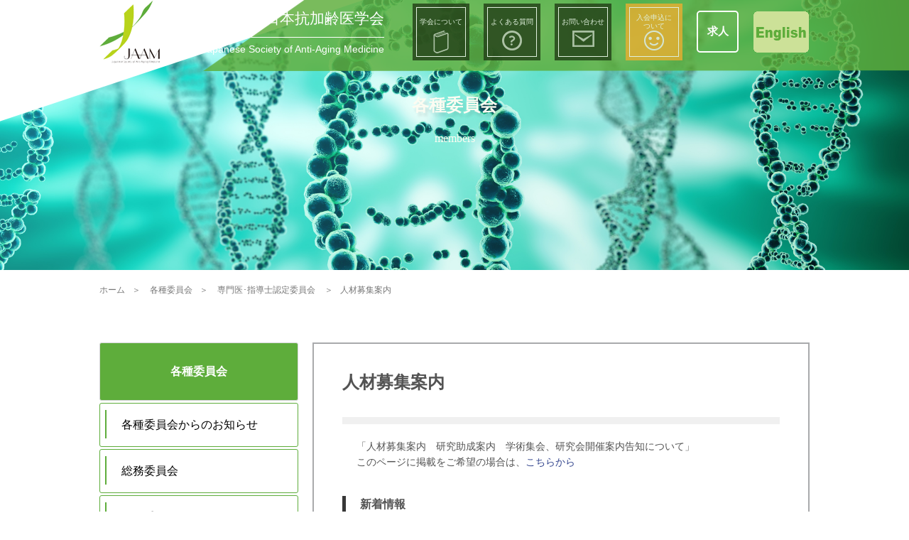

--- FILE ---
content_type: text/html; charset=UTF-8
request_url: https://www.anti-aging.gr.jp/members/nintei_i/boshu/
body_size: 200436
content:
<!DOCTYPE html>
<html lang="ja">
<head>
            <meta name="google-site-verification" content="TnQlPaLLgolfVHCbsXZ-C7lbHvwLvAHuzWWoc0dH-eQ" />
        <meta charset="UTF-8">
            <meta name="viewport" content="width=1280, maximum-scale=1, user-scalable=yes">
        <link rel="alternate" type="application/rss+xml" title="日本抗加齢医学会 RSS Feed" href="https://www.anti-aging.gr.jp/feed/" />
    <link rel="pingback" href="https://www.anti-aging.gr.jp/wordpress/xmlrpc.php" />
            <meta name="description" content="「人材募集案内　研究助成案内　学術集会、研究会開催案内告知について」このページに掲載をご希望の場合は、こちらから新着情報東北大学加齢医学研究所　准教授（加齢制御研究部門 遺伝子導入分野）募集については終了しました。" />
            <!-- OGP -->
<meta property="og:type" content="article">
<meta property="og:description" content="「人材募集案内　研究助成案内　学術集会、研究会開催案内告知について」このページに掲載をご希望の場合は、こちらから新着情報東北大学加齢医学研究所　准教授（加齢制御研究部門 遺伝子導入分野）募集については終了しました。">
<meta property="og:title" content="人材募集案内">
<meta property="og:url" content="https://www.anti-aging.gr.jp/members/nintei_i/boshu/">
<meta property="og:image" content="https://www.anti-aging.gr.jp/wordpress/wp-content/themes/anti_aging_theme/images/og-image.jpg">
<meta property="og:site_name" content="日本抗加齢医学会">
<meta property="og:locale" content="ja_JP">
<!-- /OGP -->
    <!-- Twitter Card -->
<meta name="twitter:card" content="summary">
<meta name="twitter:description" content="「人材募集案内　研究助成案内　学術集会、研究会開催案内告知について」このページに掲載をご希望の場合は、こちらから新着情報東北大学加齢医学研究所　准教授（加齢制御研究部門 遺伝子導入分野）募集については終了しました。">
<meta name="twitter:title" content="人材募集案内">
<meta name="twitter:url" content="https://www.anti-aging.gr.jp/members/nintei_i/boshu/">
<meta name="twitter:image" content="https://www.anti-aging.gr.jp/wordpress/wp-content/themes/anti_aging_theme/images/og-image.jpg">
<meta name="twitter:domain" content="www.anti-aging.gr.jp">
<!-- /Twitter Card -->
    
        <title>人材募集案内</title>
<link rel='dns-prefetch' href='//s.w.org' />
<link rel="alternate" type="application/rss+xml" title="日本抗加齢医学会 &raquo; フィード" href="https://www.anti-aging.gr.jp/feed/" />
<link rel="alternate" type="application/rss+xml" title="日本抗加齢医学会 &raquo; コメントフィード" href="https://www.anti-aging.gr.jp/comments/feed/" />
		<script type="text/javascript">
			window._wpemojiSettings = {"baseUrl":"https:\/\/s.w.org\/images\/core\/emoji\/11\/72x72\/","ext":".png","svgUrl":"https:\/\/s.w.org\/images\/core\/emoji\/11\/svg\/","svgExt":".svg","source":{"concatemoji":"https:\/\/www.anti-aging.gr.jp\/wordpress\/wp-includes\/js\/wp-emoji-release.min.js"}};
			!function(a,b,c){function d(a,b){var c=String.fromCharCode;l.clearRect(0,0,k.width,k.height),l.fillText(c.apply(this,a),0,0);var d=k.toDataURL();l.clearRect(0,0,k.width,k.height),l.fillText(c.apply(this,b),0,0);var e=k.toDataURL();return d===e}function e(a){var b;if(!l||!l.fillText)return!1;switch(l.textBaseline="top",l.font="600 32px Arial",a){case"flag":return!(b=d([55356,56826,55356,56819],[55356,56826,8203,55356,56819]))&&(b=d([55356,57332,56128,56423,56128,56418,56128,56421,56128,56430,56128,56423,56128,56447],[55356,57332,8203,56128,56423,8203,56128,56418,8203,56128,56421,8203,56128,56430,8203,56128,56423,8203,56128,56447]),!b);case"emoji":return b=d([55358,56760,9792,65039],[55358,56760,8203,9792,65039]),!b}return!1}function f(a){var c=b.createElement("script");c.src=a,c.defer=c.type="text/javascript",b.getElementsByTagName("head")[0].appendChild(c)}var g,h,i,j,k=b.createElement("canvas"),l=k.getContext&&k.getContext("2d");for(j=Array("flag","emoji"),c.supports={everything:!0,everythingExceptFlag:!0},i=0;i<j.length;i++)c.supports[j[i]]=e(j[i]),c.supports.everything=c.supports.everything&&c.supports[j[i]],"flag"!==j[i]&&(c.supports.everythingExceptFlag=c.supports.everythingExceptFlag&&c.supports[j[i]]);c.supports.everythingExceptFlag=c.supports.everythingExceptFlag&&!c.supports.flag,c.DOMReady=!1,c.readyCallback=function(){c.DOMReady=!0},c.supports.everything||(h=function(){c.readyCallback()},b.addEventListener?(b.addEventListener("DOMContentLoaded",h,!1),a.addEventListener("load",h,!1)):(a.attachEvent("onload",h),b.attachEvent("onreadystatechange",function(){"complete"===b.readyState&&c.readyCallback()})),g=c.source||{},g.concatemoji?f(g.concatemoji):g.wpemoji&&g.twemoji&&(f(g.twemoji),f(g.wpemoji)))}(window,document,window._wpemojiSettings);
		</script>
		<style type="text/css">
img.wp-smiley,
img.emoji {
	display: inline !important;
	border: none !important;
	box-shadow: none !important;
	height: 1em !important;
	width: 1em !important;
	margin: 0 .07em !important;
	vertical-align: -0.1em !important;
	background: none !important;
	padding: 0 !important;
}
</style>
<link rel='stylesheet' id='simplicity-style-css'  href='https://www.anti-aging.gr.jp/wordpress/wp-content/themes/simplicity2/style.css' type='text/css' media='all' />
<link rel='stylesheet' id='responsive-style-css'  href='https://www.anti-aging.gr.jp/wordpress/wp-content/themes/simplicity2/css/responsive-pc.css' type='text/css' media='all' />
<link rel='stylesheet' id='font-awesome-style-css'  href='https://www.anti-aging.gr.jp/wordpress/wp-content/themes/simplicity2/webfonts/css/font-awesome.min.css' type='text/css' media='all' />
<link rel='stylesheet' id='icomoon-style-css'  href='https://www.anti-aging.gr.jp/wordpress/wp-content/themes/simplicity2/webfonts/icomoon/style.css' type='text/css' media='all' />
<link rel='stylesheet' id='extension-style-css'  href='https://www.anti-aging.gr.jp/wordpress/wp-content/themes/simplicity2/css/extension.css' type='text/css' media='all' />
<style id='extension-style-inline-css' type='text/css'>
@media screen and (max-width:639px){.article br{display:block}}
</style>
<link rel='stylesheet' id='child-style-css'  href='https://www.anti-aging.gr.jp/wordpress/wp-content/themes/anti_aging_theme/style.css' type='text/css' media='all' />
<link rel='stylesheet' id='print-style-css'  href='https://www.anti-aging.gr.jp/wordpress/wp-content/themes/simplicity2/css/print.css' type='text/css' media='print' />
<link rel='stylesheet' id='sns-twitter-type-style-css'  href='https://www.anti-aging.gr.jp/wordpress/wp-content/themes/simplicity2/css/sns-twitter-type.css' type='text/css' media='all' />
<link rel='stylesheet' id='contact-form-7-css'  href='https://www.anti-aging.gr.jp/wordpress/wp-content/plugins/contact-form-7/includes/css/styles.css' type='text/css' media='all' />
<script type='text/javascript' src='https://www.anti-aging.gr.jp/wordpress/wp-includes/js/jquery/jquery.js'></script>
<script type='text/javascript' src='https://www.anti-aging.gr.jp/wordpress/wp-includes/js/jquery/jquery-migrate.min.js'></script>
<link rel="canonical" href="https://www.anti-aging.gr.jp/members/nintei_i/boshu/" />
<link rel='shortlink' href='https://www.anti-aging.gr.jp/?p=503' />
<link rel="alternate" type="application/json+oembed" href="https://www.anti-aging.gr.jp/wp-json/oembed/1.0/embed?url=https%3A%2F%2Fwww.anti-aging.gr.jp%2Fmembers%2Fnintei_i%2Fboshu%2F" />
<link rel="alternate" type="text/xml+oembed" href="https://www.anti-aging.gr.jp/wp-json/oembed/1.0/embed?url=https%3A%2F%2Fwww.anti-aging.gr.jp%2Fmembers%2Fnintei_i%2Fboshu%2F&#038;format=xml" />
		<style type="text/css">.recentcomments a{display:inline !important;padding:0 !important;margin:0 !important;}</style>
		<!-- Google Analytics -->
<script>
  (function(i,s,o,g,r,a,m){i['GoogleAnalyticsObject']=r;i[r]=i[r]||function(){
  (i[r].q=i[r].q||[]).push(arguments)},i[r].l=1*new Date();a=s.createElement(o),
  m=s.getElementsByTagName(o)[0];a.async=1;a.src=g;m.parentNode.insertBefore(a,m)
  })(window,document,'script','//www.google-analytics.com/analytics.js','ga');

  ga('create', 'UA-125461492-1', 'auto');
    ga('require', 'displayfeatures');
    ga('send', 'pageview');
</script>
<!-- /Google Analytics -->
    <link rel="stylesheet" type="text/css" href="https://www.anti-aging.gr.jp/wordpress/wp-content/themes/anti_aging_theme/stylesheets/main.css?=24122401"  />
    <script src="https://www.anti-aging.gr.jp/wordpress/wp-content/themes/anti_aging_theme/js/slick.min.js"></script>
    <script src="https://www.anti-aging.gr.jp/wordpress/wp-content/themes/anti_aging_theme/js/slick_code.js"></script>
	<!--icon js-->	
	<script src="https://kit.fontawesome.com/16e8e85025.js" crossorigin="anonymous"></script>
</head>
<body class="page-template-default page page-id-503 page-child parent-pageid-555" itemscope itemtype="http://schema.org/WebPage">
<div id="container">

    <!-- header -->
    <header itemscope itemtype="http://schema.org/WPHeader">
        <div id="header" class="clearfix">
            <div id="header-in">

                                <div id="h-top">
                    <div class="header-logo-background">
                    </div>
                    <div class="header-link-background">
                    </div>
                    <div class="menu-btn" id="menu_btn">
                        <div  id="" class="hambarger animation">
                            <span class="top"></span>
                            <span class="middle"></span>
                            <span class="bottom"></span>
                        </div>
                    </div>
                    <div class="header-wrapper flex-row flex-space">
                        <a href="https://www.anti-aging.gr.jp" class="header-logo-box">
                            <img src="https://www.anti-aging.gr.jp/wordpress/wp-content/themes/anti_aging_theme/images/header/header_logo.png" alt="日本抗加齢医学会">
                        </a>
                        <div class="header-navi flex-row flex-end align-item">
                            <div class="header-name-box">
								<p class="header-name"><a href="https://www.anti-aging.gr.jp">日本抗加齢医学会</a></p>
                                <div class="header-name-line"></div>
                                <p class="header-name-en"><a href="https://www.anti-aging.gr.jp">Japanese Society of Anti-Aging Medicine</a></p>
                            </div>
                            <div class="header-link-wrapper flex-row flex-end align-item">
                                                                <a href="https://www.anti-aging.gr.jp/about/" class="header-link-box">
                                    <div class="inner-box flex-column flex-center">
                                        <p class="link-name">学会について</p>
                                        <div class="img-box">
                                            <img src="https://www.anti-aging.gr.jp/wordpress/wp-content/themes/anti_aging_theme/images/header/read.png" alt="学会について">
                                        </div>
                                    </div>
                                </a>
                                                                <a href="https://www.anti-aging.gr.jp/qa/" class="header-link-box">
                                    <div class="inner-box flex-column flex-center">
                                        <p class="link-name">よくある質問</p>
                                        <div class="img-box">
                                            <img src="https://www.anti-aging.gr.jp/wordpress/wp-content/themes/anti_aging_theme/images/header/question.png" alt="よくある質問">
                                        </div>
                                    </div>
                                </a>
                                                                <a href="https://www.anti-aging.gr.jp/inq/" class="header-link-box">
                                    <div class="inner-box flex-column flex-center">
                                        <p class="link-name">お問い合わせ</p>
                                        <div class="img-box">
                                            <img src="https://www.anti-aging.gr.jp/wordpress/wp-content/themes/anti_aging_theme/images/header/mail.png" alt="お問い合わせ">
                                        </div>
                                    </div>
                                </a>
                                                                <a href="https://www.anti-aging.gr.jp/regist/" class="header-link-box2">
                                    <div class="inner-box flex-column flex-center">
                                        <p class="link-name">入会申込に<br>ついて</p>
                                        <div class="img-box">
                                            <img src="https://www.anti-aging.gr.jp/wordpress/wp-content/themes/anti_aging_theme/images/header/smile.png" alt="入会申込について">
                                        </div>
                                    </div>
                                </a>
                                <div class="en-btn">
                                    <a href="https://www.anti-aging.gr.jp/2020/10/09/post-4816/" class="flex-row flex-center align-item" style="font-size:1.5em; font-weight:bold; color:white; border: 2px solid #FFF; border-radius:5px; height:55px; width:55px;">求人</a>
								</div>								
								<div class="en-btn">
								                                    <a href="https://www.anti-aging.gr.jp/english/" class="flex-row flex-center align-item">
                                        <img src="https://www.anti-aging.gr.jp/wordpress/wp-content/themes/anti_aging_theme/images/header/english.png" alt="English">
                                    </a>
								</div>
                            </div>
                            <div class="mobile-header-navi-list">
                                <!-- Navigation -->
<nav itemscope itemtype="http://schema.org/SiteNavigationElement">
  <div id="navi">
      	<div id="navi-in">
            <div class="menu"><ul>
<li class="page_item page-item-247 page_item_has_children"><a href="https://www.anti-aging.gr.jp/english/">About JAAM</a>
<ul class='children'>
	<li class="page_item page-item-242"><a href="https://www.anti-aging.gr.jp/english/advisors/">ADVISORS</a></li>
	<li class="page_item page-item-244"><a href="https://www.anti-aging.gr.jp/english/anti/">Anti-Aging Medicine</a></li>
	<li class="page_item page-item-252"><a href="https://www.anti-aging.gr.jp/english/auditors/">AUDITORA</a></li>
	<li class="page_item page-item-257"><a href="https://www.anti-aging.gr.jp/english/directors/">DIRECTORS</a></li>
	<li class="page_item page-item-5609"><a href="https://www.anti-aging.gr.jp/english/directors_test/">DIRECTORS（test page 20230619）</a></li>
	<li class="page_item page-item-261"><a href="https://www.anti-aging.gr.jp/english/history/">History</a></li>
	<li class="page_item page-item-266"><a href="https://www.anti-aging.gr.jp/english/inquiry/">Inquiry</a></li>
	<li class="page_item page-item-275"><a href="https://www.anti-aging.gr.jp/english/news/">News</a></li>
	<li class="page_item page-item-280"><a href="https://www.anti-aging.gr.jp/english/scientific-meetings/">Scientific Meetings</a></li>
</ul>
</li>
<li class="page_item page-item-2596"><a href="https://www.anti-aging.gr.jp/directorscolumn/">Director&#8217;s コラム</a></li>
<li class="page_item page-item-4678"><a href="https://www.anti-aging.gr.jp/mail-send-test/">Mail Send test</a></li>
<li class="page_item page-item-387"><a href="https://www.anti-aging.gr.jp/topics/">TOPICS一覧</a></li>
<li class="page_item page-item-364"><a href="https://www.anti-aging.gr.jp/access/">アクセシビリティ</a></li>
<li class="page_item page-item-6559"><a href="https://www.anti-aging.gr.jp/anti-aging-seminar/">アンチエイジングセミナー</a></li>
<li class="page_item page-item-45 page_item_has_children"><a href="https://www.anti-aging.gr.jp/about-anti-aging/">アンチエイジング医学（抗加齢医学）とは</a>
<ul class='children'>
	<li class="page_item page-item-219"><a href="https://www.anti-aging.gr.jp/about-anti-aging/basic/">アンチエイジング医学の基礎</a></li>
	<li class="page_item page-item-226"><a href="https://www.anti-aging.gr.jp/about-anti-aging/why/">なぜ、今アンチエイジング（抗加齢）医学なのか？</a></li>
	<li class="page_item page-item-216"><a href="https://www.anti-aging.gr.jp/about-anti-aging/about_anti/">抗加齢医学・診断とは</a></li>
</ul>
</li>
<li class="page_item page-item-1934"><a href="https://www.anti-aging.gr.jp/educational/">エデュケーショナルセミナーのご案内</a></li>
<li class="page_item page-item-51"><a href="https://www.anti-aging.gr.jp/inq/">お問い合わせ</a></li>
<li class="page_item page-item-4374"><a href="https://www.anti-aging.gr.jp/inq_sen/">お問い合わせ（専門医）</a></li>
<li class="page_item page-item-4376"><a href="https://www.anti-aging.gr.jp/inq_done/">お問い合わせ（専門医）完了</a></li>
<li class="page_item page-item-379"><a href="https://www.anti-aging.gr.jp/copyrights/">コピーライト</a></li>
<li class="page_item page-item-372"><a href="https://www.anti-aging.gr.jp/policy/">プライバシーポリシー</a></li>
<li class="page_item page-item-342"><a href="https://www.anti-aging.gr.jp/sewa/">世話人紹介</a></li>
<li class="page_item page-item-314 page_item_has_children"><a href="https://www.anti-aging.gr.jp/regist/">入会のご案内</a>
<ul class='children'>
	<li class="page_item page-item-311"><a href="https://www.anti-aging.gr.jp/regist/regist/">ご入会申込み</a></li>
	<li class="page_item page-item-324"><a href="https://www.anti-aging.gr.jp/regist/fee/">会費</a></li>
</ul>
</li>
<li class="page_item page-item-332 page_item_has_children"><a href="https://www.anti-aging.gr.jp/qa/">入退会について</a>
<ul class='children'>
	<li class="page_item page-item-338"><a href="https://www.anti-aging.gr.jp/qa/others/">その他</a></li>
	<li class="page_item page-item-363"><a href="https://www.anti-aging.gr.jp/qa/credit/">取得単位について</a></li>
	<li class="page_item page-item-359"><a href="https://www.anti-aging.gr.jp/qa/doctor/">専門医・指導士について</a></li>
	<li class="page_item page-item-376"><a href="https://www.anti-aging.gr.jp/qa/ads/">広告について</a></li>
	<li class="page_item page-item-370"><a href="https://www.anti-aging.gr.jp/qa/change/">登録の会員情報の変更について</a></li>
	<li class="page_item page-item-346"><a href="https://www.anti-aging.gr.jp/qa/meeting/">総会について</a></li>
	<li class="page_item page-item-348"><a href="https://www.anti-aging.gr.jp/qa/exam/">認定試験について</a></li>
	<li class="page_item page-item-366"><a href="https://www.anti-aging.gr.jp/qa/class/">講習会について</a></li>
</ul>
</li>
<li class="page_item page-item-2525"><a href="https://www.anti-aging.gr.jp/preparation/">助成事業について</a></li>
<li class="page_item page-item-38 page_item_has_children current_page_ancestor"><a href="https://www.anti-aging.gr.jp/members/">各種委員会</a>
<ul class='children'>
	<li class="page_item page-item-410"><a href="https://www.anti-aging.gr.jp/members/email/">Email申込登録</a></li>
	<li class="page_item page-item-6049"><a href="https://www.anti-aging.gr.jp/members/anti-aging-doc/">アンチエイジングドック推進委員会</a></li>
	<li class="page_item page-item-476"><a href="https://www.anti-aging.gr.jp/members/innovation/">イノベーション委員会</a></li>
	<li class="page_item page-item-1701"><a href="https://www.anti-aging.gr.jp/members/info/">お知らせ</a></li>
	<li class="page_item page-item-445"><a href="https://www.anti-aging.gr.jp/members/danjyo/">ダイバーシティ委員会</a></li>
	<li class="page_item page-item-3162"><a href="https://www.anti-aging.gr.jp/members/program/">プログラム委員会</a></li>
	<li class="page_item page-item-539"><a href="https://www.anti-aging.gr.jp/members/rinri_riekisouhan/">倫理・利益相反委員会</a></li>
	<li class="page_item page-item-7733"><a href="https://www.anti-aging.gr.jp/members/kenko_choju/">健康長寿研究調査委員会</a></li>
	<li class="page_item page-item-151 page_item_has_children"><a href="https://www.anti-aging.gr.jp/members/meeting/">単位認定　講習会</a>
	<ul class='children'>
		<li class="page_item page-item-166"><a href="https://www.anti-aging.gr.jp/members/meeting/bunkas/">専門分科会　講習会</a></li>
		<li class="page_item page-item-160"><a href="https://www.anti-aging.gr.jp/members/meeting/schedule/">日本抗加齢医学会総会のご案内</a></li>
	</ul>
</li>
	<li class="page_item page-item-491"><a href="https://www.anti-aging.gr.jp/members/kokusaijournal/">国際ジャーナル委員会</a></li>
	<li class="page_item page-item-483"><a href="https://www.anti-aging.gr.jp/members/kokusai/">国際委員会</a></li>
	<li class="page_item page-item-458"><a href="https://www.anti-aging.gr.jp/members/gakujyutu/">学術委員会</a></li>
	<li class="page_item page-item-555 page_item_has_children current_page_ancestor current_page_parent"><a href="https://www.anti-aging.gr.jp/members/nintei_i/">専門医･指導士認定委員会</a>
	<ul class='children'>
		<li class="page_item page-item-503 current_page_item"><a href="https://www.anti-aging.gr.jp/members/nintei_i/boshu/">人材募集案内</a></li>
		<li class="page_item page-item-548"><a href="https://www.anti-aging.gr.jp/members/nintei_i/recruitment/">人材募集案内　研究助成案内　学術集会、研究会開催案内告知について</a></li>
		<li class="page_item page-item-546"><a href="https://www.anti-aging.gr.jp/members/nintei_i/others/">他学会情報</a></li>
		<li class="page_item page-item-540"><a href="https://www.anti-aging.gr.jp/members/nintei_i/list1/">全国専門医MAP</a></li>
		<li class="page_item page-item-4842"><a href="https://www.anti-aging.gr.jp/members/nintei_i/mapskana_sen_01/">全国専門医MAP あ</a></li>
		<li class="page_item page-item-4844"><a href="https://www.anti-aging.gr.jp/members/nintei_i/mapskana_sen_02/">全国専門医MAP い</a></li>
		<li class="page_item page-item-4845"><a href="https://www.anti-aging.gr.jp/members/nintei_i/mapskana_sen_03/">全国専門医MAP う</a></li>
		<li class="page_item page-item-4846"><a href="https://www.anti-aging.gr.jp/members/nintei_i/mapskana_sen_04/">全国専門医MAP え</a></li>
		<li class="page_item page-item-4847"><a href="https://www.anti-aging.gr.jp/members/nintei_i/mapskana_sen_05/">全国専門医MAP お</a></li>
		<li class="page_item page-item-4852"><a href="https://www.anti-aging.gr.jp/members/nintei_i/mapskana_sen_06/">全国専門医MAP か</a></li>
		<li class="page_item page-item-4853"><a href="https://www.anti-aging.gr.jp/members/nintei_i/mapskana_sen_07/">全国専門医MAP き</a></li>
		<li class="page_item page-item-4854"><a href="https://www.anti-aging.gr.jp/members/nintei_i/mapskana_sen_08/">全国専門医MAP く</a></li>
		<li class="page_item page-item-4855"><a href="https://www.anti-aging.gr.jp/members/nintei_i/mapskana_sen_09/">全国専門医MAP け</a></li>
		<li class="page_item page-item-4856"><a href="https://www.anti-aging.gr.jp/members/nintei_i/mapskana_sen_10/">全国専門医MAP こ</a></li>
		<li class="page_item page-item-4862"><a href="https://www.anti-aging.gr.jp/members/nintei_i/mapskana_sen_11/">全国専門医MAP さ</a></li>
		<li class="page_item page-item-4863"><a href="https://www.anti-aging.gr.jp/members/nintei_i/mapskana_sen_12/">全国専門医MAP し</a></li>
		<li class="page_item page-item-4864"><a href="https://www.anti-aging.gr.jp/members/nintei_i/mapskana_sen_13/">全国専門医MAP す</a></li>
		<li class="page_item page-item-4865"><a href="https://www.anti-aging.gr.jp/members/nintei_i/mapskana_sen_14/">全国専門医MAP せ</a></li>
		<li class="page_item page-item-4866"><a href="https://www.anti-aging.gr.jp/members/nintei_i/mapskana_sen_15/">全国専門医MAP そ</a></li>
		<li class="page_item page-item-4872"><a href="https://www.anti-aging.gr.jp/members/nintei_i/mapskana_sen_16/">全国専門医MAP た</a></li>
		<li class="page_item page-item-4873"><a href="https://www.anti-aging.gr.jp/members/nintei_i/mapskana_sen_17/">全国専門医MAP ち</a></li>
		<li class="page_item page-item-4874"><a href="https://www.anti-aging.gr.jp/members/nintei_i/mapskana_sen_18/">全国専門医MAP つ</a></li>
		<li class="page_item page-item-4875"><a href="https://www.anti-aging.gr.jp/members/nintei_i/mapskana_sen_19/">全国専門医MAP て</a></li>
		<li class="page_item page-item-4876"><a href="https://www.anti-aging.gr.jp/members/nintei_i/mapskana_sen_20/">全国専門医MAP と</a></li>
		<li class="page_item page-item-4882"><a href="https://www.anti-aging.gr.jp/members/nintei_i/mapskana_sen_21/">全国専門医MAP な</a></li>
		<li class="page_item page-item-4883"><a href="https://www.anti-aging.gr.jp/members/nintei_i/mapskana_sen_22/">全国専門医MAP に</a></li>
		<li class="page_item page-item-4884"><a href="https://www.anti-aging.gr.jp/members/nintei_i/mapskana_sen_23/">全国専門医MAP ぬ</a></li>
		<li class="page_item page-item-4885"><a href="https://www.anti-aging.gr.jp/members/nintei_i/mapskana_sen_24/">全国専門医MAP ね</a></li>
		<li class="page_item page-item-4886"><a href="https://www.anti-aging.gr.jp/members/nintei_i/mapskana_sen_25/">全国専門医MAP の</a></li>
		<li class="page_item page-item-4892"><a href="https://www.anti-aging.gr.jp/members/nintei_i/mapskana_sen_26/">全国専門医MAP は</a></li>
		<li class="page_item page-item-4893"><a href="https://www.anti-aging.gr.jp/members/nintei_i/mapskana_sen_27/">全国専門医MAP ひ</a></li>
		<li class="page_item page-item-4894"><a href="https://www.anti-aging.gr.jp/members/nintei_i/mapskana_sen_28/">全国専門医MAP ふ</a></li>
		<li class="page_item page-item-4895"><a href="https://www.anti-aging.gr.jp/members/nintei_i/mapskana_sen_29/">全国専門医MAP へ</a></li>
		<li class="page_item page-item-4896"><a href="https://www.anti-aging.gr.jp/members/nintei_i/mapskana_sen_30/">全国専門医MAP ほ</a></li>
		<li class="page_item page-item-4903"><a href="https://www.anti-aging.gr.jp/members/nintei_i/mapskana_sen_31/">全国専門医MAP ま</a></li>
		<li class="page_item page-item-4904"><a href="https://www.anti-aging.gr.jp/members/nintei_i/mapskana_sen_32/">全国専門医MAP み</a></li>
		<li class="page_item page-item-4905"><a href="https://www.anti-aging.gr.jp/members/nintei_i/mapskana_sen_33/">全国専門医MAP む</a></li>
		<li class="page_item page-item-4906"><a href="https://www.anti-aging.gr.jp/members/nintei_i/mapskana_sen_34/">全国専門医MAP め</a></li>
		<li class="page_item page-item-4907"><a href="https://www.anti-aging.gr.jp/members/nintei_i/mapskana_sen_35/">全国専門医MAP も</a></li>
		<li class="page_item page-item-4913"><a href="https://www.anti-aging.gr.jp/members/nintei_i/mapskana_sen_36/">全国専門医MAP や</a></li>
		<li class="page_item page-item-4914"><a href="https://www.anti-aging.gr.jp/members/nintei_i/mapskana_sen_37/">全国専門医MAP ゆ</a></li>
		<li class="page_item page-item-4915"><a href="https://www.anti-aging.gr.jp/members/nintei_i/mapskana_sen_38/">全国専門医MAP よ</a></li>
		<li class="page_item page-item-4921"><a href="https://www.anti-aging.gr.jp/members/nintei_i/mapskana_sen_39/">全国専門医MAP ら</a></li>
		<li class="page_item page-item-4922"><a href="https://www.anti-aging.gr.jp/members/nintei_i/mapskana_sen_40/">全国専門医MAP り</a></li>
		<li class="page_item page-item-4923"><a href="https://www.anti-aging.gr.jp/members/nintei_i/mapskana_sen_41/">全国専門医MAP る</a></li>
		<li class="page_item page-item-4924"><a href="https://www.anti-aging.gr.jp/members/nintei_i/mapskana_sen_42/">全国専門医MAP れ</a></li>
		<li class="page_item page-item-4925"><a href="https://www.anti-aging.gr.jp/members/nintei_i/mapskana_sen_43/">全国専門医MAP ろ</a></li>
		<li class="page_item page-item-4931"><a href="https://www.anti-aging.gr.jp/members/nintei_i/mapskana_sen_44/">全国専門医MAP わ</a></li>
		<li class="page_item page-item-4932"><a href="https://www.anti-aging.gr.jp/members/nintei_i/mapskana_sen_45/">全国専門医MAP を</a></li>
		<li class="page_item page-item-4933"><a href="https://www.anti-aging.gr.jp/members/nintei_i/mapskana_sen_46/">全国専門医MAP ん</a></li>
		<li class="page_item page-item-4306"><a href="https://www.anti-aging.gr.jp/members/nintei_i/sen_24/">全国専門医MAP 三重県</a></li>
		<li class="page_item page-item-4310"><a href="https://www.anti-aging.gr.jp/members/nintei_i/sen_26/">全国専門医MAP 京都府</a></li>
		<li class="page_item page-item-4340"><a href="https://www.anti-aging.gr.jp/members/nintei_i/sen_41/">全国専門医MAP 佐賀県</a></li>
		<li class="page_item page-item-4314"><a href="https://www.anti-aging.gr.jp/members/nintei_i/sen_28/">全国専門医MAP 兵庫県</a></li>
		<li class="page_item page-item-4145"><a href="https://www.anti-aging.gr.jp/members/nintei_i/sen_01/">全国専門医MAP 北海道</a></li>
		<li class="page_item page-item-4281"><a href="https://www.anti-aging.gr.jp/members/nintei_i/sen_12/">全国専門医MAP 千葉県</a></li>
		<li class="page_item page-item-4318"><a href="https://www.anti-aging.gr.jp/members/nintei_i/sen_30/">全国専門医MAP 和歌山県</a></li>
		<li class="page_item page-item-4279"><a href="https://www.anti-aging.gr.jp/members/nintei_i/sen_11/">全国専門医MAP 埼玉県</a></li>
		<li class="page_item page-item-4346"><a href="https://www.anti-aging.gr.jp/members/nintei_i/sen_44/">全国専門医MAP 大分県</a></li>
		<li class="page_item page-item-4312"><a href="https://www.anti-aging.gr.jp/members/nintei_i/sen_27/">全国専門医MAP 大阪府</a></li>
		<li class="page_item page-item-4316"><a href="https://www.anti-aging.gr.jp/members/nintei_i/sen_29/">全国専門医MAP 奈良県</a></li>
		<li class="page_item page-item-4265"><a href="https://www.anti-aging.gr.jp/members/nintei_i/sen_04/">全国専門医MAP 宮城県</a></li>
		<li class="page_item page-item-4349"><a href="https://www.anti-aging.gr.jp/members/nintei_i/sen_45/">全国専門医MAP 宮崎県</a></li>
		<li class="page_item page-item-4289"><a href="https://www.anti-aging.gr.jp/members/nintei_i/sen_16/">全国専門医MAP 富山県</a></li>
		<li class="page_item page-item-4328"><a href="https://www.anti-aging.gr.jp/members/nintei_i/sen_35/">全国専門医MAP 山口県</a></li>
		<li class="page_item page-item-4269"><a href="https://www.anti-aging.gr.jp/members/nintei_i/sen_06/">全国専門医MAP 山形県</a></li>
		<li class="page_item page-item-4295"><a href="https://www.anti-aging.gr.jp/members/nintei_i/sen_19/">全国専門医MAP 山梨県</a></li>
		<li class="page_item page-item-4300"><a href="https://www.anti-aging.gr.jp/members/nintei_i/sen_21/">全国専門医MAP 岐阜県</a></li>
		<li class="page_item page-item-4324"><a href="https://www.anti-aging.gr.jp/members/nintei_i/sen_33/">全国専門医MAP 岡山県</a></li>
		<li class="page_item page-item-4263"><a href="https://www.anti-aging.gr.jp/members/nintei_i/sen_03/">全国専門医MAP 岩手県</a></li>
		<li class="page_item page-item-4322"><a href="https://www.anti-aging.gr.jp/members/nintei_i/sen_32/">全国専門医MAP 島根県</a></li>
		<li class="page_item page-item-4326"><a href="https://www.anti-aging.gr.jp/members/nintei_i/sen_34/">全国専門医MAP 広島県</a></li>
		<li class="page_item page-item-4330"><a href="https://www.anti-aging.gr.jp/members/nintei_i/sen_36/">全国専門医MAP 徳島県</a></li>
		<li class="page_item page-item-4334"><a href="https://www.anti-aging.gr.jp/members/nintei_i/sen_38/">全国専門医MAP 愛媛県</a></li>
		<li class="page_item page-item-4304"><a href="https://www.anti-aging.gr.jp/members/nintei_i/sen_23/">全国専門医MAP 愛知県</a></li>
		<li class="page_item page-item-4287"><a href="https://www.anti-aging.gr.jp/members/nintei_i/sen_15/">全国専門医MAP 新潟県</a></li>
		<li class="page_item page-item-4283"><a href="https://www.anti-aging.gr.jp/members/nintei_i/sen_13/">全国専門医MAP 東京都</a></li>
		<li class="page_item page-item-4591"><a href="https://www.anti-aging.gr.jp/members/nintei_i/test_sen_13/">全国専門医MAP 東京都(メールフォーム動作確認用)</a></li>
		<li class="page_item page-item-4275"><a href="https://www.anti-aging.gr.jp/members/nintei_i/sen_09/">全国専門医MAP 栃木県</a></li>
		<li class="page_item page-item-4353"><a href="https://www.anti-aging.gr.jp/members/nintei_i/sen_47/">全国専門医MAP 沖縄県</a></li>
		<li class="page_item page-item-4308"><a href="https://www.anti-aging.gr.jp/members/nintei_i/sen_25/">全国専門医MAP 滋賀県</a></li>
		<li class="page_item page-item-4344"><a href="https://www.anti-aging.gr.jp/members/nintei_i/sen_43/">全国専門医MAP 熊本県</a></li>
		<li class="page_item page-item-4291"><a href="https://www.anti-aging.gr.jp/members/nintei_i/sen_17/">全国専門医MAP 石川県</a></li>
		<li class="page_item page-item-4285"><a href="https://www.anti-aging.gr.jp/members/nintei_i/sen_14/">全国専門医MAP 神奈川県</a></li>
		<li class="page_item page-item-4293"><a href="https://www.anti-aging.gr.jp/members/nintei_i/sen_18/">全国専門医MAP 福井県</a></li>
		<li class="page_item page-item-4338"><a href="https://www.anti-aging.gr.jp/members/nintei_i/sen_40/">全国専門医MAP 福岡県</a></li>
		<li class="page_item page-item-4271"><a href="https://www.anti-aging.gr.jp/members/nintei_i/sen_07/">全国専門医MAP 福島県</a></li>
		<li class="page_item page-item-4267"><a href="https://www.anti-aging.gr.jp/members/nintei_i/sen_05/">全国専門医MAP 秋田県</a></li>
		<li class="page_item page-item-4277"><a href="https://www.anti-aging.gr.jp/members/nintei_i/sen_10/">全国専門医MAP 群馬県</a></li>
		<li class="page_item page-item-4273"><a href="https://www.anti-aging.gr.jp/members/nintei_i/sen_08/">全国専門医MAP 茨城県</a></li>
		<li class="page_item page-item-4342"><a href="https://www.anti-aging.gr.jp/members/nintei_i/sen_42/">全国専門医MAP 長崎県</a></li>
		<li class="page_item page-item-4297"><a href="https://www.anti-aging.gr.jp/members/nintei_i/sen_20/">全国専門医MAP 長野県</a></li>
		<li class="page_item page-item-4261"><a href="https://www.anti-aging.gr.jp/members/nintei_i/sen_02/">全国専門医MAP 青森県</a></li>
		<li class="page_item page-item-4302"><a href="https://www.anti-aging.gr.jp/members/nintei_i/sen_22/">全国専門医MAP 静岡県</a></li>
		<li class="page_item page-item-4332"><a href="https://www.anti-aging.gr.jp/members/nintei_i/sen_37/">全国専門医MAP 香川県</a></li>
		<li class="page_item page-item-4336"><a href="https://www.anti-aging.gr.jp/members/nintei_i/sen_39/">全国専門医MAP 高知県</a></li>
		<li class="page_item page-item-4320"><a href="https://www.anti-aging.gr.jp/members/nintei_i/sen_31/">全国専門医MAP 鳥取県</a></li>
		<li class="page_item page-item-4351"><a href="https://www.anti-aging.gr.jp/members/nintei_i/sen_46/">全国専門医MAP 鹿児島県</a></li>
		<li class="page_item page-item-542"><a href="https://www.anti-aging.gr.jp/members/nintei_i/list2/">全国指導士MAP</a></li>
		<li class="page_item page-item-4947"><a href="https://www.anti-aging.gr.jp/members/nintei_i/mapskana_shi_01/">全国指導士MAP あ</a></li>
		<li class="page_item page-item-4949"><a href="https://www.anti-aging.gr.jp/members/nintei_i/mapskana_shi_02/">全国指導士MAP い</a></li>
		<li class="page_item page-item-4950"><a href="https://www.anti-aging.gr.jp/members/nintei_i/mapskana_shi_03/">全国指導士MAP う</a></li>
		<li class="page_item page-item-4951"><a href="https://www.anti-aging.gr.jp/members/nintei_i/mapskana_shi_04/">全国指導士MAP え</a></li>
		<li class="page_item page-item-4952"><a href="https://www.anti-aging.gr.jp/members/nintei_i/mapskana_shi_05/">全国指導士MAP お</a></li>
		<li class="page_item page-item-4957"><a href="https://www.anti-aging.gr.jp/members/nintei_i/mapskana_shi_06/">全国指導士MAP か</a></li>
		<li class="page_item page-item-4958"><a href="https://www.anti-aging.gr.jp/members/nintei_i/mapskana_shi_07/">全国指導士MAP き</a></li>
		<li class="page_item page-item-4959"><a href="https://www.anti-aging.gr.jp/members/nintei_i/mapskana_shi_08/">全国指導士MAP く</a></li>
		<li class="page_item page-item-4960"><a href="https://www.anti-aging.gr.jp/members/nintei_i/mapskana_shi_09/">全国指導士MAP け</a></li>
		<li class="page_item page-item-4961"><a href="https://www.anti-aging.gr.jp/members/nintei_i/mapskana_shi_10/">全国指導士MAP こ</a></li>
		<li class="page_item page-item-4967"><a href="https://www.anti-aging.gr.jp/members/nintei_i/mapskana_shi_11/">全国指導士MAP さ</a></li>
		<li class="page_item page-item-4968"><a href="https://www.anti-aging.gr.jp/members/nintei_i/mapskana_shi_12/">全国指導士MAP し</a></li>
		<li class="page_item page-item-4969"><a href="https://www.anti-aging.gr.jp/members/nintei_i/mapskana_shi_13/">全国指導士MAP す</a></li>
		<li class="page_item page-item-4970"><a href="https://www.anti-aging.gr.jp/members/nintei_i/mapskana_shi_14/">全国指導士MAP せ</a></li>
		<li class="page_item page-item-4971"><a href="https://www.anti-aging.gr.jp/members/nintei_i/mapskana_shi_15/">全国指導士MAP そ</a></li>
		<li class="page_item page-item-4977"><a href="https://www.anti-aging.gr.jp/members/nintei_i/mapskana_shi_16/">全国指導士MAP た</a></li>
		<li class="page_item page-item-4978"><a href="https://www.anti-aging.gr.jp/members/nintei_i/mapskana_shi_17/">全国指導士MAP ち</a></li>
		<li class="page_item page-item-4979"><a href="https://www.anti-aging.gr.jp/members/nintei_i/mapskana_shi_18/">全国指導士MAP つ</a></li>
		<li class="page_item page-item-4980"><a href="https://www.anti-aging.gr.jp/members/nintei_i/mapskana_shi_19/">全国指導士MAP て</a></li>
		<li class="page_item page-item-4981"><a href="https://www.anti-aging.gr.jp/members/nintei_i/mapskana_shi_20/">全国指導士MAP と</a></li>
		<li class="page_item page-item-4987"><a href="https://www.anti-aging.gr.jp/members/nintei_i/mapskana_shi_21/">全国指導士MAP な</a></li>
		<li class="page_item page-item-4988"><a href="https://www.anti-aging.gr.jp/members/nintei_i/mapskana_shi_22/">全国指導士MAP に</a></li>
		<li class="page_item page-item-4989"><a href="https://www.anti-aging.gr.jp/members/nintei_i/mapskana_shi_23/">全国指導士MAP ぬ</a></li>
		<li class="page_item page-item-4990"><a href="https://www.anti-aging.gr.jp/members/nintei_i/mapskana_shi_24/">全国指導士MAP ね</a></li>
		<li class="page_item page-item-4991"><a href="https://www.anti-aging.gr.jp/members/nintei_i/mapskana_shi_25/">全国指導士MAP の</a></li>
		<li class="page_item page-item-4997"><a href="https://www.anti-aging.gr.jp/members/nintei_i/mapskana_shi_26/">全国指導士MAP は</a></li>
		<li class="page_item page-item-4998"><a href="https://www.anti-aging.gr.jp/members/nintei_i/mapskana_shi_27/">全国指導士MAP ひ</a></li>
		<li class="page_item page-item-4999"><a href="https://www.anti-aging.gr.jp/members/nintei_i/mapskana_shi_28/">全国指導士MAP ふ</a></li>
		<li class="page_item page-item-5000"><a href="https://www.anti-aging.gr.jp/members/nintei_i/mapskana_shi_29/">全国指導士MAP へ</a></li>
		<li class="page_item page-item-5001"><a href="https://www.anti-aging.gr.jp/members/nintei_i/mapskana_shi_30/">全国指導士MAP ほ</a></li>
		<li class="page_item page-item-5007"><a href="https://www.anti-aging.gr.jp/members/nintei_i/mapskana_shi_31/">全国指導士MAP ま</a></li>
		<li class="page_item page-item-5008"><a href="https://www.anti-aging.gr.jp/members/nintei_i/mapskana_shi_32/">全国指導士MAP み</a></li>
		<li class="page_item page-item-5009"><a href="https://www.anti-aging.gr.jp/members/nintei_i/mapskana_shi_33/">全国指導士MAP む</a></li>
		<li class="page_item page-item-5010"><a href="https://www.anti-aging.gr.jp/members/nintei_i/mapskana_shi_34/">全国指導士MAP め</a></li>
		<li class="page_item page-item-5011"><a href="https://www.anti-aging.gr.jp/members/nintei_i/mapskana_shi_35/">全国指導士MAP も</a></li>
		<li class="page_item page-item-5017"><a href="https://www.anti-aging.gr.jp/members/nintei_i/mapskana_shi_36/">全国指導士MAP や</a></li>
		<li class="page_item page-item-5018"><a href="https://www.anti-aging.gr.jp/members/nintei_i/mapskana_shi_37/">全国指導士MAP ゆ</a></li>
		<li class="page_item page-item-5019"><a href="https://www.anti-aging.gr.jp/members/nintei_i/mapskana_shi_38/">全国指導士MAP よ</a></li>
		<li class="page_item page-item-5025"><a href="https://www.anti-aging.gr.jp/members/nintei_i/mapskana_shi_39/">全国指導士MAP ら</a></li>
		<li class="page_item page-item-5026"><a href="https://www.anti-aging.gr.jp/members/nintei_i/mapskana_shi_40/">全国指導士MAP り</a></li>
		<li class="page_item page-item-5027"><a href="https://www.anti-aging.gr.jp/members/nintei_i/mapskana_shi_41/">全国指導士MAP る</a></li>
		<li class="page_item page-item-5028"><a href="https://www.anti-aging.gr.jp/members/nintei_i/mapskana_shi_42/">全国指導士MAP れ</a></li>
		<li class="page_item page-item-5029"><a href="https://www.anti-aging.gr.jp/members/nintei_i/mapskana_shi_43/">全国指導士MAP ろ</a></li>
		<li class="page_item page-item-5037"><a href="https://www.anti-aging.gr.jp/members/nintei_i/mapskana_shi_44/">全国指導士MAP わ</a></li>
		<li class="page_item page-item-4211"><a href="https://www.anti-aging.gr.jp/members/nintei_i/shi_24/">全国指導士MAP 三重県</a></li>
		<li class="page_item page-item-4215"><a href="https://www.anti-aging.gr.jp/members/nintei_i/shi_26/">全国指導士MAP 京都府</a></li>
		<li class="page_item page-item-4246"><a href="https://www.anti-aging.gr.jp/members/nintei_i/shi_41/">全国指導士MAP 佐賀県</a></li>
		<li class="page_item page-item-4220"><a href="https://www.anti-aging.gr.jp/members/nintei_i/shi_28/">全国指導士MAP 兵庫県</a></li>
		<li class="page_item page-item-4153"><a href="https://www.anti-aging.gr.jp/members/nintei_i/shi_01/">全国指導士MAP 北海道</a></li>
		<li class="page_item page-item-4185"><a href="https://www.anti-aging.gr.jp/members/nintei_i/shi_12/">全国指導士MAP 千葉県</a></li>
		<li class="page_item page-item-4224"><a href="https://www.anti-aging.gr.jp/members/nintei_i/shi_30/">全国指導士MAP 和歌山県</a></li>
		<li class="page_item page-item-4183"><a href="https://www.anti-aging.gr.jp/members/nintei_i/shi_11/">全国指導士MAP 埼玉県</a></li>
		<li class="page_item page-item-4252"><a href="https://www.anti-aging.gr.jp/members/nintei_i/shi_44/">全国指導士MAP 大分県</a></li>
		<li class="page_item page-item-4218"><a href="https://www.anti-aging.gr.jp/members/nintei_i/shi_27/">全国指導士MAP 大阪府</a></li>
		<li class="page_item page-item-4222"><a href="https://www.anti-aging.gr.jp/members/nintei_i/shi_29/">全国指導士MAP 奈良県</a></li>
		<li class="page_item page-item-4162"><a href="https://www.anti-aging.gr.jp/members/nintei_i/shi_04/">全国指導士MAP 宮城県</a></li>
		<li class="page_item page-item-4254"><a href="https://www.anti-aging.gr.jp/members/nintei_i/shi_45/">全国指導士MAP 宮崎県</a></li>
		<li class="page_item page-item-4193"><a href="https://www.anti-aging.gr.jp/members/nintei_i/shi_16/">全国指導士MAP 富山県</a></li>
		<li class="page_item page-item-4234"><a href="https://www.anti-aging.gr.jp/members/nintei_i/shi_35/">全国指導士MAP 山口県</a></li>
		<li class="page_item page-item-4166"><a href="https://www.anti-aging.gr.jp/members/nintei_i/shi_06/">全国指導士MAP 山形県</a></li>
		<li class="page_item page-item-4199"><a href="https://www.anti-aging.gr.jp/members/nintei_i/shi_19/">全国指導士MAP 山梨県</a></li>
		<li class="page_item page-item-4203"><a href="https://www.anti-aging.gr.jp/members/nintei_i/shi_21/">全国指導士MAP 岐阜県</a></li>
		<li class="page_item page-item-4230"><a href="https://www.anti-aging.gr.jp/members/nintei_i/shi_33/">全国指導士MAP 岡山県</a></li>
		<li class="page_item page-item-4160"><a href="https://www.anti-aging.gr.jp/members/nintei_i/shi_03/">全国指導士MAP 岩手県</a></li>
		<li class="page_item page-item-4228"><a href="https://www.anti-aging.gr.jp/members/nintei_i/shi_32/">全国指導士MAP 島根県</a></li>
		<li class="page_item page-item-4232"><a href="https://www.anti-aging.gr.jp/members/nintei_i/shi_34/">全国指導士MAP 広島県</a></li>
		<li class="page_item page-item-4236"><a href="https://www.anti-aging.gr.jp/members/nintei_i/shi_36/">全国指導士MAP 徳島県</a></li>
		<li class="page_item page-item-4240"><a href="https://www.anti-aging.gr.jp/members/nintei_i/shi_38/">全国指導士MAP 愛媛県</a></li>
		<li class="page_item page-item-4208"><a href="https://www.anti-aging.gr.jp/members/nintei_i/shi_23/">全国指導士MAP 愛知県</a></li>
		<li class="page_item page-item-4191"><a href="https://www.anti-aging.gr.jp/members/nintei_i/shi_15/">全国指導士MAP 新潟県</a></li>
		<li class="page_item page-item-4187"><a href="https://www.anti-aging.gr.jp/members/nintei_i/shi_13/">全国指導士MAP 東京都</a></li>
		<li class="page_item page-item-4593"><a href="https://www.anti-aging.gr.jp/members/nintei_i/test_shi_13/">全国指導士MAP 東京都(メールフォーム動作確認用)</a></li>
		<li class="page_item page-item-4179"><a href="https://www.anti-aging.gr.jp/members/nintei_i/shi_09/">全国指導士MAP 栃木県</a></li>
		<li class="page_item page-item-4258"><a href="https://www.anti-aging.gr.jp/members/nintei_i/shi_47/">全国指導士MAP 沖縄県</a></li>
		<li class="page_item page-item-4213"><a href="https://www.anti-aging.gr.jp/members/nintei_i/shi_25/">全国指導士MAP 滋賀県</a></li>
		<li class="page_item page-item-4250"><a href="https://www.anti-aging.gr.jp/members/nintei_i/shi_43/">全国指導士MAP 熊本県</a></li>
		<li class="page_item page-item-4195"><a href="https://www.anti-aging.gr.jp/members/nintei_i/shi_17/">全国指導士MAP 石川県</a></li>
		<li class="page_item page-item-4189"><a href="https://www.anti-aging.gr.jp/members/nintei_i/shi_14/">全国指導士MAP 神奈川県</a></li>
		<li class="page_item page-item-4197"><a href="https://www.anti-aging.gr.jp/members/nintei_i/shi_18/">全国指導士MAP 福井県</a></li>
		<li class="page_item page-item-4244"><a href="https://www.anti-aging.gr.jp/members/nintei_i/shi_40/">全国指導士MAP 福岡県</a></li>
		<li class="page_item page-item-4168"><a href="https://www.anti-aging.gr.jp/members/nintei_i/shi_07/">全国指導士MAP 福島県</a></li>
		<li class="page_item page-item-4164"><a href="https://www.anti-aging.gr.jp/members/nintei_i/shi_05/">全国指導士MAP 秋田県</a></li>
		<li class="page_item page-item-4181"><a href="https://www.anti-aging.gr.jp/members/nintei_i/shi_10/">全国指導士MAP 群馬県</a></li>
		<li class="page_item page-item-4176"><a href="https://www.anti-aging.gr.jp/members/nintei_i/shi_08/">全国指導士MAP 茨城県</a></li>
		<li class="page_item page-item-4248"><a href="https://www.anti-aging.gr.jp/members/nintei_i/shi_42/">全国指導士MAP 長崎県</a></li>
		<li class="page_item page-item-4201"><a href="https://www.anti-aging.gr.jp/members/nintei_i/shi_20/">全国指導士MAP 長野県</a></li>
		<li class="page_item page-item-4156"><a href="https://www.anti-aging.gr.jp/members/nintei_i/shi_02/">全国指導士MAP 青森県</a></li>
		<li class="page_item page-item-4205"><a href="https://www.anti-aging.gr.jp/members/nintei_i/shi_22/">全国指導士MAP 静岡県</a></li>
		<li class="page_item page-item-4238"><a href="https://www.anti-aging.gr.jp/members/nintei_i/shi_37/">全国指導士MAP 香川県</a></li>
		<li class="page_item page-item-4242"><a href="https://www.anti-aging.gr.jp/members/nintei_i/shi_39/">全国指導士MAP 高知県</a></li>
		<li class="page_item page-item-4226"><a href="https://www.anti-aging.gr.jp/members/nintei_i/shi_31/">全国指導士MAP 鳥取県</a></li>
		<li class="page_item page-item-4256"><a href="https://www.anti-aging.gr.jp/members/nintei_i/shi_46/">全国指導士MAP 鹿児島県</a></li>
		<li class="page_item page-item-4380"><a href="https://www.anti-aging.gr.jp/members/nintei_i/list_shisetu/">学会認定医療施設MAP</a></li>
		<li class="page_item page-item-733"><a href="https://www.anti-aging.gr.jp/members/nintei_i/view_shisetu_sonota/">学会認定医療施設MAP その他</a></li>
		<li class="page_item page-item-686"><a href="https://www.anti-aging.gr.jp/members/nintei_i/view_shisetu_mie/">学会認定医療施設MAP 三重</a></li>
		<li class="page_item page-item-683"><a href="https://www.anti-aging.gr.jp/members/nintei_i/view_shisetu_kyoto/">学会認定医療施設MAP 京都</a></li>
		<li class="page_item page-item-718"><a href="https://www.anti-aging.gr.jp/members/nintei_i/view_shisetu_saga/">学会認定医療施設MAP 佐賀</a></li>
		<li class="page_item page-item-656"><a href="https://www.anti-aging.gr.jp/members/nintei_i/view_shisetu_hyogo/">学会認定医療施設MAP 兵庫</a></li>
		<li class="page_item page-item-654"><a href="https://www.anti-aging.gr.jp/members/nintei_i/view_shisetu_hokaido/">学会認定医療施設MAP 北海道</a></li>
		<li class="page_item page-item-621"><a href="https://www.anti-aging.gr.jp/members/nintei_i/view_shisetu_chiba/">学会認定医療施設MAP 千葉</a></li>
		<li class="page_item page-item-751"><a href="https://www.anti-aging.gr.jp/members/nintei_i/view_shisetu_wakayama/">学会認定医療施設MAP 和歌山</a></li>
		<li class="page_item page-item-721"><a href="https://www.anti-aging.gr.jp/members/nintei_i/view_shisetu_saitama/">学会認定医療施設MAP 埼玉</a></li>
		<li class="page_item page-item-707"><a href="https://www.anti-aging.gr.jp/members/nintei_i/view_shisetu_oita/">学会認定医療施設MAP 大分</a></li>
		<li class="page_item page-item-715"><a href="https://www.anti-aging.gr.jp/members/nintei_i/view_shisetu_osaka/">学会認定医療施設MAP 大阪</a></li>
		<li class="page_item page-item-701"><a href="https://www.anti-aging.gr.jp/members/nintei_i/view_shisetu_nara/">学会認定医療施設MAP 奈良</a></li>
		<li class="page_item page-item-689"><a href="https://www.anti-aging.gr.jp/members/nintei_i/view_shisetu_miyagi/">学会認定医療施設MAP 宮城</a></li>
		<li class="page_item page-item-692"><a href="https://www.anti-aging.gr.jp/members/nintei_i/nintei-view_shisetu_miyazaki/">学会認定医療施設MAP 宮崎</a></li>
		<li class="page_item page-item-748"><a href="https://www.anti-aging.gr.jp/members/nintei_i/view_shisetu_toyama/">学会認定医療施設MAP 富山</a></li>
		<li class="page_item page-item-757"><a href="https://www.anti-aging.gr.jp/members/nintei_i/view_shisetu_yamaguchi/">学会認定医療施設MAP 山口</a></li>
		<li class="page_item page-item-754"><a href="https://www.anti-aging.gr.jp/members/nintei_i/view_shisetu_yamagata/">学会認定医療施設MAP 山形</a></li>
		<li class="page_item page-item-760"><a href="https://www.anti-aging.gr.jp/members/nintei_i/view_shisetu_yamanashi/">学会認定医療施設MAP 山梨</a></li>
		<li class="page_item page-item-645"><a href="https://www.anti-aging.gr.jp/members/nintei_i/view_shisetu_gifu/">学会認定医療施設MAP 岐阜</a></li>
		<li class="page_item page-item-710"><a href="https://www.anti-aging.gr.jp/members/nintei_i/view_shisetu_okayama/">学会認定医療施設MAP 岡山</a></li>
		<li class="page_item page-item-664"><a href="https://www.anti-aging.gr.jp/members/nintei_i/view_shisetu_iwate/">学会認定医療施設MAP 岩手</a></li>
		<li class="page_item page-item-727"><a href="https://www.anti-aging.gr.jp/members/nintei_i/view_shisetu_shimane/">学会認定医療施設MAP 島根</a></li>
		<li class="page_item page-item-651"><a href="https://www.anti-aging.gr.jp/members/nintei_i/view_shisetu_hiroshima/">学会認定医療施設MAP 広島</a></li>
		<li class="page_item page-item-739"><a href="https://www.anti-aging.gr.jp/members/nintei_i/view_shisetu_tokushima/">学会認定医療施設MAP 徳島</a></li>
		<li class="page_item page-item-628"><a href="https://www.anti-aging.gr.jp/members/nintei_i/view_shisetu_ehime/">学会認定医療施設MAP 愛媛</a></li>
		<li class="page_item page-item-604"><a href="https://www.anti-aging.gr.jp/members/nintei_i/view_shisetu_aichi/">学会認定医療施設MAP 愛知</a></li>
		<li class="page_item page-item-704"><a href="https://www.anti-aging.gr.jp/members/nintei_i/view_shisetu_niigata/">学会認定医療施設MAP 新潟</a></li>
		<li class="page_item page-item-742"><a href="https://www.anti-aging.gr.jp/members/nintei_i/view_shisetu_tokyo/">学会認定医療施設MAP 東京</a></li>
		<li class="page_item page-item-736"><a href="https://www.anti-aging.gr.jp/members/nintei_i/view_shisetu_tochigi/">学会認定医療施設MAP 栃木</a></li>
		<li class="page_item page-item-713"><a href="https://www.anti-aging.gr.jp/members/nintei_i/page-713/">学会認定医療施設MAP 沖縄</a></li>
		<li class="page_item page-item-724"><a href="https://www.anti-aging.gr.jp/members/nintei_i/view_shisetu_shiga/">学会認定医療施設MAP 滋賀</a></li>
		<li class="page_item page-item-680"><a href="https://www.anti-aging.gr.jp/members/nintei_i/view_shisetu_kumamoto/">学会認定医療施設MAP 熊本</a></li>
		<li class="page_item page-item-661"><a href="https://www.anti-aging.gr.jp/members/nintei_i/view_shisetu_ishikawa/">学会認定医療施設MAP 石川</a></li>
		<li class="page_item page-item-675"><a href="https://www.anti-aging.gr.jp/members/nintei_i/view_shisetu_kanagawa/">学会認定医療施設MAP 神奈川</a></li>
		<li class="page_item page-item-635"><a href="https://www.anti-aging.gr.jp/members/nintei_i/view_shisetu_fukui/">学会認定医療施設MAP 福井</a></li>
		<li class="page_item page-item-639"><a href="https://www.anti-aging.gr.jp/members/nintei_i/view_shisetu_fukuoka/">学会認定医療施設MAP 福岡</a></li>
		<li class="page_item page-item-643"><a href="https://www.anti-aging.gr.jp/members/nintei_i/view_shisetu_fukushima/">学会認定医療施設MAP 福島</a></li>
		<li class="page_item page-item-611"><a href="https://www.anti-aging.gr.jp/members/nintei_i/view_shisetu_akita/">学会認定医療施設MAP 秋田</a></li>
		<li class="page_item page-item-648"><a href="https://www.anti-aging.gr.jp/members/nintei_i/view_shisetu_gunma/">学会認定医療施設MAP 群馬</a></li>
		<li class="page_item page-item-659"><a href="https://www.anti-aging.gr.jp/members/nintei_i/nintei-view_shisetu_ibaraki/">学会認定医療施設MAP 茨城</a></li>
		<li class="page_item page-item-698"><a href="https://www.anti-aging.gr.jp/members/nintei_i/view_shisetu_nagasaki/">学会認定医療施設MAP 長崎</a></li>
		<li class="page_item page-item-695"><a href="https://www.anti-aging.gr.jp/members/nintei_i/view_shisetu_ngano/">学会認定医療施設MAP 長野</a></li>
		<li class="page_item page-item-617"><a href="https://www.anti-aging.gr.jp/members/nintei_i/view_shisetu_aomori/">学会認定医療施設MAP 青森</a></li>
		<li class="page_item page-item-730"><a href="https://www.anti-aging.gr.jp/members/nintei_i/view_shisetu_shizuoka/">学会認定医療施設MAP 静岡</a></li>
		<li class="page_item page-item-667"><a href="https://www.anti-aging.gr.jp/members/nintei_i/view_shisetu_kagawa/">学会認定医療施設MAP 香川</a></li>
		<li class="page_item page-item-673"><a href="https://www.anti-aging.gr.jp/members/nintei_i/view_shisetu_kochi/">学会認定医療施設MAP 高知</a></li>
		<li class="page_item page-item-745"><a href="https://www.anti-aging.gr.jp/members/nintei_i/view_shisetu_tottori/">学会認定医療施設MAP 鳥取</a></li>
		<li class="page_item page-item-670"><a href="https://www.anti-aging.gr.jp/members/nintei_i/view_shisetu_kagoshima/">学会認定医療施設MAP 鹿児島</a></li>
		<li class="page_item page-item-510"><a href="https://www.anti-aging.gr.jp/members/nintei_i/credit/">専門医･指導士認定委員会　単位早見表</a></li>
		<li class="page_item page-item-3352"><a href="https://www.anti-aging.gr.jp/members/nintei_i/text2/">専門医・指導士認定試験対策問題集</a></li>
		<li class="page_item page-item-529"><a href="https://www.anti-aging.gr.jp/members/nintei_i/josei/">研究助成募集案内</a></li>
		<li class="page_item page-item-562"><a href="https://www.anti-aging.gr.jp/members/nintei_i/text/">認定テキスト</a></li>
		<li class="page_item page-item-7134"><a href="https://www.anti-aging.gr.jp/members/nintei_i/text_test20230601/">認定テキスト（20230601テストページ）</a></li>
		<li class="page_item page-item-522"><a href="https://www.anti-aging.gr.jp/members/nintei_i/facilities/">認定医療施設制度について</a></li>
		<li class="page_item page-item-550"><a href="https://www.anti-aging.gr.jp/members/nintei_i/rule/">認定委員会規則</a></li>
		<li class="page_item page-item-7431"><a href="https://www.anti-aging.gr.jp/members/nintei_i/update/">認定更新について</a></li>
		<li class="page_item page-item-515"><a href="https://www.anti-aging.gr.jp/members/nintei_i/exam/">認定試験について</a></li>
		<li class="page_item page-item-8967"><a href="https://www.anti-aging.gr.jp/members/nintei_i/exam_test202510/">認定試験について_202510テストページ</a></li>
		<li class="page_item page-item-6006"><a href="https://www.anti-aging.gr.jp/members/nintei_i/exam_test18/">認定試験について(第18回テストページ)</a></li>
	</ul>
</li>
	<li class="page_item page-item-520"><a href="https://www.anti-aging.gr.jp/members/shourai/">将来構想委員会</a></li>
	<li class="page_item page-item-498"><a href="https://www.anti-aging.gr.jp/members/kouhou/">広報委員会</a></li>
	<li class="page_item page-item-500"><a href="https://www.anti-aging.gr.jp/members/syomu/">庶務・企画委員会</a></li>
	<li class="page_item page-item-3732"><a href="https://www.anti-aging.gr.jp/members/antiaging_genome/">抗加齢ゲノム・再生医学研究委員会</a></li>
	<li class="page_item page-item-6043"><a href="https://www.anti-aging.gr.jp/members/shougai/">渉外委員会</a></li>
	<li class="page_item page-item-449"><a href="https://www.anti-aging.gr.jp/members/director-10shuunen/">理事会から</a></li>
	<li class="page_item page-item-163 page_item_has_children"><a href="https://www.anti-aging.gr.jp/members/course/">研修用講習会</a>
	<ul class='children'>
		<li class="page_item page-item-8855"><a href="https://www.anti-aging.gr.jp/members/course/flow-seminar_no254/">2025年11月30日(日) ［東京］応用・実践編</a></li>
		<li class="page_item page-item-8857"><a href="https://www.anti-aging.gr.jp/members/course/flow-seminar_no255/">2025年11月30日(日) ［東京］指導士編</a></li>
		<li class="page_item page-item-8862"><a href="https://www.anti-aging.gr.jp/members/course/flow-seminar_no257/">2025年12月14日(日) ［大阪］応用・実践編</a></li>
		<li class="page_item page-item-8866"><a href="https://www.anti-aging.gr.jp/members/course/flow-seminar_no258/">2025年12月14日(日) ［大阪］指導士編</a></li>
		<li class="page_item page-item-8868"><a href="https://www.anti-aging.gr.jp/members/course/flow-seminar_no259/">2025年12月21日(日) ［東京］応用・実践編</a></li>
		<li class="page_item page-item-8864"><a href="https://www.anti-aging.gr.jp/members/course/flow-seminar_no256/">2025年12月7日(日)［東京］実地医家向け 臨床研究に役立つ編</a></li>
		<li class="page_item page-item-8231"><a href="https://www.anti-aging.gr.jp/members/course/flow-seminar_no241/">2025年1月12日(日) ［東京］基礎・受験編</a></li>
		<li class="page_item page-item-8233"><a href="https://www.anti-aging.gr.jp/members/course/flow-seminar_no242/">2025年1月26日(日) ［大阪］基礎・受験編</a></li>
		<li class="page_item page-item-8237"><a href="https://www.anti-aging.gr.jp/members/course/flow-seminar_no244/">2025年2月23日(日) ［大阪］基礎・受験編</a></li>
		<li class="page_item page-item-8235"><a href="https://www.anti-aging.gr.jp/members/course/flow-seminar_no243/">2025年2月9日(日) ［東京］基礎・受験編</a></li>
		<li class="page_item page-item-8243"><a href="https://www.anti-aging.gr.jp/members/course/flow-seminar_no247/">2025年3月23日(日) ［大阪］基礎・受験編</a></li>
		<li class="page_item page-item-8239"><a href="https://www.anti-aging.gr.jp/members/course/flow-seminar_no245/">2025年3月2日(日) ［沖縄］抗加齢ゲノム医学編</a></li>
		<li class="page_item page-item-8241"><a href="https://www.anti-aging.gr.jp/members/course/flow-seminar_no246/">2025年3月9日(日) ［東京］基礎・受験編</a></li>
		<li class="page_item page-item-8756"><a href="https://www.anti-aging.gr.jp/members/course/flow-seminar_no249/">2025年7月13日(日) ［東京］イノベーションプログラム ※7月13日更新</a></li>
		<li class="page_item page-item-8916"><a href="https://www.anti-aging.gr.jp/members/course/flow-seminar_no260/">2026年1月18日(日) ［大阪］基礎・受験編</a></li>
		<li class="page_item page-item-8918"><a href="https://www.anti-aging.gr.jp/members/course/flow-seminar_no261/">2026年1月25日(日)［東京］基礎・受験編</a></li>
		<li class="page_item page-item-8922"><a href="https://www.anti-aging.gr.jp/members/course/flow-seminar_no263/">2026年2月15日(日)［東京］基礎・受験編</a></li>
		<li class="page_item page-item-8920"><a href="https://www.anti-aging.gr.jp/members/course/flow-seminar_no262/">2026年2月8日(日)［大阪］基礎・受験編</a></li>
		<li class="page_item page-item-8927"><a href="https://www.anti-aging.gr.jp/members/course/flow-seminar_no265/">2026年3月15日(日)［東京］基礎・受験編</a></li>
		<li class="page_item page-item-8924"><a href="https://www.anti-aging.gr.jp/members/course/flow-seminar_no264/">2026年3月1日(日)［大阪］基礎・受験編</a></li>
		<li class="page_item page-item-5791"><a href="https://www.anti-aging.gr.jp/members/course/flow-seminar_test_no188/">テストページ：2021年12月12日(日)［大阪］臨床研究編</a></li>
		<li class="page_item page-item-169"><a href="https://www.anti-aging.gr.jp/members/course/others/">他団体主催　単位認定　学会・講習会</a></li>
		<li class="page_item page-item-439"><a href="https://www.anti-aging.gr.jp/members/course/tokusyou/">特定商法取引法</a></li>
		<li class="page_item page-item-7670"><a href="https://www.anti-aging.gr.jp/members/course/flow-seminar_test_no215/">研修用講習会_表示テスト用_215_articlefetch_v04_2023.js</a></li>
		<li class="page_item page-item-426"><a href="https://www.anti-aging.gr.jp/members/course/seminarlist/">研修用講習会ﾌﾟﾛｸﾞﾗﾑ</a></li>
	</ul>
</li>
	<li class="page_item page-item-7160"><a href="https://www.anti-aging.gr.jp/members/course_test/">研修用講習会（20230609テストページ）</a></li>
	<li class="page_item page-item-507"><a href="https://www.anti-aging.gr.jp/members/soumu/">総務委員会</a></li>
	<li class="page_item page-item-403"><a href="https://www.anti-aging.gr.jp/members/commit/">編集委員会</a></li>
	<li class="page_item page-item-2990"><a href="https://www.anti-aging.gr.jp/members/judging/">考査委員会</a></li>
	<li class="page_item page-item-536"><a href="https://www.anti-aging.gr.jp/members/rinsho/">臨床研究促進委員会</a></li>
	<li class="page_item page-item-7731"><a href="https://www.anti-aging.gr.jp/members/wakateshien_aging_clock/">若手支援・エイジングクロック研究委員会</a></li>
	<li class="page_item page-item-469"><a href="https://www.anti-aging.gr.jp/members/houshou/">褒章委員会</a></li>
	<li class="page_item page-item-486"><a href="https://www.anti-aging.gr.jp/members/zaimu/">財務委員会</a></li>
	<li class="page_item page-item-564"><a href="https://www.anti-aging.gr.jp/members/renkei/">連携委員会</a></li>
</ul>
</li>
<li class="page_item page-item-383 page_item_has_children"><a href="https://www.anti-aging.gr.jp/hormone/">抗加齢内分泌研究会</a>
<ul class='children'>
	<li class="page_item page-item-1769"><a href="https://www.anti-aging.gr.jp/hormone/about/">抗加齢内分泌研究会について</a></li>
	<li class="page_item page-item-385"><a href="https://www.anti-aging.gr.jp/hormone/houkoku/">研究会報告</a></li>
</ul>
</li>
<li class="page_item page-item-308 page_item_has_children"><a href="https://www.anti-aging.gr.jp/soudan/">抗加齢医療について相談したい</a>
<ul class='children'>
	<li class="page_item page-item-300"><a href="https://www.anti-aging.gr.jp/soudan/syutoku/">認定資格の取得・更新について</a></li>
</ul>
</li>
<li class="page_item page-item-229 page_item_has_children"><a href="https://www.anti-aging.gr.jp/bunkakai/">日本抗加齢医学会分科会</a>
<ul class='children'>
	<li class="page_item page-item-237"><a href="https://www.anti-aging.gr.jp/bunkakai/introduction/">分科会のご紹介</a></li>
	<li class="page_item page-item-232"><a href="https://www.anti-aging.gr.jp/bunkakai/about/">日本抗加齢医学会分科会とは</a></li>
</ul>
</li>
<li class="page_item page-item-271 page_item_has_children"><a href="https://www.anti-aging.gr.jp/urological/">泌尿器抗加齢医学研究会</a>
<ul class='children'>
	<li class="page_item page-item-264"><a href="https://www.anti-aging.gr.jp/urological/semi/">セミナー情報</a></li>
	<li class="page_item page-item-281"><a href="https://www.anti-aging.gr.jp/urological/admi/">入会のご案内について</a></li>
	<li class="page_item page-item-287"><a href="https://www.anti-aging.gr.jp/urological/about/">本研究会について</a></li>
	<li class="page_item page-item-259"><a href="https://www.anti-aging.gr.jp/urological/study/">泌尿器抗加齢を学ぶ</a></li>
</ul>
</li>
<li class="page_item page-item-42 page_item_has_children"><a href="https://www.anti-aging.gr.jp/about/">理事長から/組織図/会員数推移/設立趣旨</a>
<ul class='children'>
	<li class="page_item page-item-222"><a href="https://www.anti-aging.gr.jp/about/clinical/">アンチエイジング医学の臨床</a></li>
	<li class="page_item page-item-211"><a href="https://www.anti-aging.gr.jp/about/report/">事業報告</a></li>
	<li class="page_item page-item-207"><a href="https://www.anti-aging.gr.jp/about/privacy/">個人情報の取扱いについて</a></li>
	<li class="page_item page-item-87"><a href="https://www.anti-aging.gr.jp/about/coi/">利益相反(COI）</a></li>
	<li class="page_item page-item-90"><a href="https://www.anti-aging.gr.jp/about/regulation/">委員会規則</a></li>
	<li class="page_item page-item-78"><a href="https://www.anti-aging.gr.jp/about/certificate/">定款</a></li>
	<li class="page_item page-item-203"><a href="https://www.anti-aging.gr.jp/about/enkaku/">沿革</a></li>
	<li class="page_item page-item-61"><a href="https://www.anti-aging.gr.jp/about/director/">理事 / 監事</a></li>
	<li class="page_item page-item-5561"><a href="https://www.anti-aging.gr.jp/about/director_test/">理事/監事一覧（20230619公開前テストページ）</a></li>
	<li class="page_item page-item-81"><a href="https://www.anti-aging.gr.jp/about/bylaw/">理事候補者選出内規</a></li>
	<li class="page_item page-item-72"><a href="https://www.anti-aging.gr.jp/about/councilor/">評議員</a></li>
	<li class="page_item page-item-84"><a href="https://www.anti-aging.gr.jp/about/bylaw2/">評議員推薦内規</a></li>
	<li class="page_item page-item-69"><a href="https://www.anti-aging.gr.jp/about/adviser/">顧問 / 名誉会員</a></li>
</ul>
</li>
<li class="page_item page-item-576 page_item_has_children"><a href="https://www.anti-aging.gr.jp/procedure/">登録情報の変更</a>
<ul class='children'>
	<li class="page_item page-item-588"><a href="https://www.anti-aging.gr.jp/procedure/readme3/">お支払いページへリンクしない場合</a></li>
	<li class="page_item page-item-598"><a href="https://www.anti-aging.gr.jp/procedure/readme/">会費のお支払い方法について</a></li>
	<li class="page_item page-item-572"><a href="https://www.anti-aging.gr.jp/procedure/resign/">退会手続き</a></li>
</ul>
</li>
<li class="page_item page-item-294"><a href="https://www.anti-aging.gr.jp/tobacco_free/">禁煙　宣言</a></li>
<li class="page_item page-item-2240"><a href="https://www.anti-aging.gr.jp/9jaam/">総会主要講演・シンポジウム音声録音コンテンツ販売のご案内</a></li>
<li class="page_item page-item-390 page_item_has_children"><a href="https://www.anti-aging.gr.jp/mitame/">見た目のアンチエイジング研究会</a>
<ul class='children'>
	<li class="page_item page-item-406"><a href="https://www.anti-aging.gr.jp/mitame/inquiry/">お問い合わせ</a></li>
	<li class="page_item page-item-453"><a href="https://www.anti-aging.gr.jp/mitame/support/">ご支援いただいている企業様</a></li>
	<li class="page_item page-item-473"><a href="https://www.anti-aging.gr.jp/mitame/seminar/">セミナー情報</a></li>
	<li class="page_item page-item-463"><a href="https://www.anti-aging.gr.jp/mitame/manager/">世話人紹介</a></li>
	<li class="page_item page-item-401"><a href="https://www.anti-aging.gr.jp/mitame/pastseminar/">過去のセミナー報告</a></li>
</ul>
</li>
<li class="page_item page-item-396 page_item_has_children"><a href="https://www.anti-aging.gr.jp/link/">関連リンク集</a>
<ul class='children'>
	<li class="page_item page-item-392"><a href="https://www.anti-aging.gr.jp/link/index_oversea/">海外ジャーナルリンク集</a></li>
</ul>
</li>
<li class="page_item page-item-357"><a href="https://www.anti-aging.gr.jp/eye/toiawase/">お問い合わせ</a></li>
<li class="page_item page-item-354"><a href="https://www.anti-aging.gr.jp/eye/sitemap/">サイトマップ</a></li>
<li class="page_item page-item-328 page_item_has_children"><a href="https://www.anti-aging.gr.jp/eye/seminar/">セミナー情報</a></li>
<li class="page_item page-item-298"><a href="https://www.anti-aging.gr.jp/eye/kaisoku/">会則</a></li>
<li class="page_item page-item-304"><a href="https://www.anti-aging.gr.jp/eye/kareiouhan/">加齢黄斑変性症</a></li>
<li class="page_item page-item-320"><a href="https://www.anti-aging.gr.jp/eye/mokuteki/">設立目的と活動計画</a></li>
<li class="page_item page-item-312"><a href="https://www.anti-aging.gr.jp/eye/link/">関連サイトリンク</a></li>
<li class="page_item page-item-339"><a href="https://www.anti-aging.gr.jp/eye/seminar/seminar02/">セミナー情報　眼抗加齢医学研究会報告</a></li>
</ul></div>
    </div><!-- /#navi-in -->
  </div><!-- /#navi -->
</nav>
<!-- /Navigation -->                            </div>
                        </div>
                    </div>

                </div><!-- /#h-top -->
            </div><!-- /#header-in -->
        </div><!-- /#header -->
    </header>

    <!-- 本体部分 -->
    <div id="body">
        <div id="body-in" class="cf">

            
            <!-- main -->
            <main itemscope itemprop="mainContentOfPage">
                <div id="main" itemscope itemtype="http://schema.org/Blog">
    <div class="background-wrapper page-first-view-background" style="background-image: url('https://www.anti-aging.gr.jp/wordpress/wp-content/uploads/2018/06/pixta_27751606_M-2.jpg')">
        <div class="content-wrapper flex-column flex-center align-item">
            <div class="first-box">
                <p class="first-title">各種委員会</p>
                <p class="first-text">
                    members                </p>
            </div>
        </div>
        <!-- Navigation -->
<nav itemscope itemtype="http://schema.org/SiteNavigationElement">
  <div id="navi">
      	<div id="navi-in">
            <div class="menu"><ul>
<li class="page_item page-item-247 page_item_has_children"><a href="https://www.anti-aging.gr.jp/english/">About JAAM</a>
<ul class='children'>
	<li class="page_item page-item-242"><a href="https://www.anti-aging.gr.jp/english/advisors/">ADVISORS</a></li>
	<li class="page_item page-item-244"><a href="https://www.anti-aging.gr.jp/english/anti/">Anti-Aging Medicine</a></li>
	<li class="page_item page-item-252"><a href="https://www.anti-aging.gr.jp/english/auditors/">AUDITORA</a></li>
	<li class="page_item page-item-257"><a href="https://www.anti-aging.gr.jp/english/directors/">DIRECTORS</a></li>
	<li class="page_item page-item-5609"><a href="https://www.anti-aging.gr.jp/english/directors_test/">DIRECTORS（test page 20230619）</a></li>
	<li class="page_item page-item-261"><a href="https://www.anti-aging.gr.jp/english/history/">History</a></li>
	<li class="page_item page-item-266"><a href="https://www.anti-aging.gr.jp/english/inquiry/">Inquiry</a></li>
	<li class="page_item page-item-275"><a href="https://www.anti-aging.gr.jp/english/news/">News</a></li>
	<li class="page_item page-item-280"><a href="https://www.anti-aging.gr.jp/english/scientific-meetings/">Scientific Meetings</a></li>
</ul>
</li>
<li class="page_item page-item-2596"><a href="https://www.anti-aging.gr.jp/directorscolumn/">Director&#8217;s コラム</a></li>
<li class="page_item page-item-4678"><a href="https://www.anti-aging.gr.jp/mail-send-test/">Mail Send test</a></li>
<li class="page_item page-item-387"><a href="https://www.anti-aging.gr.jp/topics/">TOPICS一覧</a></li>
<li class="page_item page-item-364"><a href="https://www.anti-aging.gr.jp/access/">アクセシビリティ</a></li>
<li class="page_item page-item-6559"><a href="https://www.anti-aging.gr.jp/anti-aging-seminar/">アンチエイジングセミナー</a></li>
<li class="page_item page-item-45 page_item_has_children"><a href="https://www.anti-aging.gr.jp/about-anti-aging/">アンチエイジング医学（抗加齢医学）とは</a>
<ul class='children'>
	<li class="page_item page-item-219"><a href="https://www.anti-aging.gr.jp/about-anti-aging/basic/">アンチエイジング医学の基礎</a></li>
	<li class="page_item page-item-226"><a href="https://www.anti-aging.gr.jp/about-anti-aging/why/">なぜ、今アンチエイジング（抗加齢）医学なのか？</a></li>
	<li class="page_item page-item-216"><a href="https://www.anti-aging.gr.jp/about-anti-aging/about_anti/">抗加齢医学・診断とは</a></li>
</ul>
</li>
<li class="page_item page-item-1934"><a href="https://www.anti-aging.gr.jp/educational/">エデュケーショナルセミナーのご案内</a></li>
<li class="page_item page-item-51"><a href="https://www.anti-aging.gr.jp/inq/">お問い合わせ</a></li>
<li class="page_item page-item-4374"><a href="https://www.anti-aging.gr.jp/inq_sen/">お問い合わせ（専門医）</a></li>
<li class="page_item page-item-4376"><a href="https://www.anti-aging.gr.jp/inq_done/">お問い合わせ（専門医）完了</a></li>
<li class="page_item page-item-379"><a href="https://www.anti-aging.gr.jp/copyrights/">コピーライト</a></li>
<li class="page_item page-item-372"><a href="https://www.anti-aging.gr.jp/policy/">プライバシーポリシー</a></li>
<li class="page_item page-item-342"><a href="https://www.anti-aging.gr.jp/sewa/">世話人紹介</a></li>
<li class="page_item page-item-314 page_item_has_children"><a href="https://www.anti-aging.gr.jp/regist/">入会のご案内</a>
<ul class='children'>
	<li class="page_item page-item-311"><a href="https://www.anti-aging.gr.jp/regist/regist/">ご入会申込み</a></li>
	<li class="page_item page-item-324"><a href="https://www.anti-aging.gr.jp/regist/fee/">会費</a></li>
</ul>
</li>
<li class="page_item page-item-332 page_item_has_children"><a href="https://www.anti-aging.gr.jp/qa/">入退会について</a>
<ul class='children'>
	<li class="page_item page-item-338"><a href="https://www.anti-aging.gr.jp/qa/others/">その他</a></li>
	<li class="page_item page-item-363"><a href="https://www.anti-aging.gr.jp/qa/credit/">取得単位について</a></li>
	<li class="page_item page-item-359"><a href="https://www.anti-aging.gr.jp/qa/doctor/">専門医・指導士について</a></li>
	<li class="page_item page-item-376"><a href="https://www.anti-aging.gr.jp/qa/ads/">広告について</a></li>
	<li class="page_item page-item-370"><a href="https://www.anti-aging.gr.jp/qa/change/">登録の会員情報の変更について</a></li>
	<li class="page_item page-item-346"><a href="https://www.anti-aging.gr.jp/qa/meeting/">総会について</a></li>
	<li class="page_item page-item-348"><a href="https://www.anti-aging.gr.jp/qa/exam/">認定試験について</a></li>
	<li class="page_item page-item-366"><a href="https://www.anti-aging.gr.jp/qa/class/">講習会について</a></li>
</ul>
</li>
<li class="page_item page-item-2525"><a href="https://www.anti-aging.gr.jp/preparation/">助成事業について</a></li>
<li class="page_item page-item-38 page_item_has_children current_page_ancestor"><a href="https://www.anti-aging.gr.jp/members/">各種委員会</a>
<ul class='children'>
	<li class="page_item page-item-410"><a href="https://www.anti-aging.gr.jp/members/email/">Email申込登録</a></li>
	<li class="page_item page-item-6049"><a href="https://www.anti-aging.gr.jp/members/anti-aging-doc/">アンチエイジングドック推進委員会</a></li>
	<li class="page_item page-item-476"><a href="https://www.anti-aging.gr.jp/members/innovation/">イノベーション委員会</a></li>
	<li class="page_item page-item-1701"><a href="https://www.anti-aging.gr.jp/members/info/">お知らせ</a></li>
	<li class="page_item page-item-445"><a href="https://www.anti-aging.gr.jp/members/danjyo/">ダイバーシティ委員会</a></li>
	<li class="page_item page-item-3162"><a href="https://www.anti-aging.gr.jp/members/program/">プログラム委員会</a></li>
	<li class="page_item page-item-539"><a href="https://www.anti-aging.gr.jp/members/rinri_riekisouhan/">倫理・利益相反委員会</a></li>
	<li class="page_item page-item-7733"><a href="https://www.anti-aging.gr.jp/members/kenko_choju/">健康長寿研究調査委員会</a></li>
	<li class="page_item page-item-151 page_item_has_children"><a href="https://www.anti-aging.gr.jp/members/meeting/">単位認定　講習会</a>
	<ul class='children'>
		<li class="page_item page-item-166"><a href="https://www.anti-aging.gr.jp/members/meeting/bunkas/">専門分科会　講習会</a></li>
		<li class="page_item page-item-160"><a href="https://www.anti-aging.gr.jp/members/meeting/schedule/">日本抗加齢医学会総会のご案内</a></li>
	</ul>
</li>
	<li class="page_item page-item-491"><a href="https://www.anti-aging.gr.jp/members/kokusaijournal/">国際ジャーナル委員会</a></li>
	<li class="page_item page-item-483"><a href="https://www.anti-aging.gr.jp/members/kokusai/">国際委員会</a></li>
	<li class="page_item page-item-458"><a href="https://www.anti-aging.gr.jp/members/gakujyutu/">学術委員会</a></li>
	<li class="page_item page-item-555 page_item_has_children current_page_ancestor current_page_parent"><a href="https://www.anti-aging.gr.jp/members/nintei_i/">専門医･指導士認定委員会</a>
	<ul class='children'>
		<li class="page_item page-item-503 current_page_item"><a href="https://www.anti-aging.gr.jp/members/nintei_i/boshu/">人材募集案内</a></li>
		<li class="page_item page-item-548"><a href="https://www.anti-aging.gr.jp/members/nintei_i/recruitment/">人材募集案内　研究助成案内　学術集会、研究会開催案内告知について</a></li>
		<li class="page_item page-item-546"><a href="https://www.anti-aging.gr.jp/members/nintei_i/others/">他学会情報</a></li>
		<li class="page_item page-item-540"><a href="https://www.anti-aging.gr.jp/members/nintei_i/list1/">全国専門医MAP</a></li>
		<li class="page_item page-item-4842"><a href="https://www.anti-aging.gr.jp/members/nintei_i/mapskana_sen_01/">全国専門医MAP あ</a></li>
		<li class="page_item page-item-4844"><a href="https://www.anti-aging.gr.jp/members/nintei_i/mapskana_sen_02/">全国専門医MAP い</a></li>
		<li class="page_item page-item-4845"><a href="https://www.anti-aging.gr.jp/members/nintei_i/mapskana_sen_03/">全国専門医MAP う</a></li>
		<li class="page_item page-item-4846"><a href="https://www.anti-aging.gr.jp/members/nintei_i/mapskana_sen_04/">全国専門医MAP え</a></li>
		<li class="page_item page-item-4847"><a href="https://www.anti-aging.gr.jp/members/nintei_i/mapskana_sen_05/">全国専門医MAP お</a></li>
		<li class="page_item page-item-4852"><a href="https://www.anti-aging.gr.jp/members/nintei_i/mapskana_sen_06/">全国専門医MAP か</a></li>
		<li class="page_item page-item-4853"><a href="https://www.anti-aging.gr.jp/members/nintei_i/mapskana_sen_07/">全国専門医MAP き</a></li>
		<li class="page_item page-item-4854"><a href="https://www.anti-aging.gr.jp/members/nintei_i/mapskana_sen_08/">全国専門医MAP く</a></li>
		<li class="page_item page-item-4855"><a href="https://www.anti-aging.gr.jp/members/nintei_i/mapskana_sen_09/">全国専門医MAP け</a></li>
		<li class="page_item page-item-4856"><a href="https://www.anti-aging.gr.jp/members/nintei_i/mapskana_sen_10/">全国専門医MAP こ</a></li>
		<li class="page_item page-item-4862"><a href="https://www.anti-aging.gr.jp/members/nintei_i/mapskana_sen_11/">全国専門医MAP さ</a></li>
		<li class="page_item page-item-4863"><a href="https://www.anti-aging.gr.jp/members/nintei_i/mapskana_sen_12/">全国専門医MAP し</a></li>
		<li class="page_item page-item-4864"><a href="https://www.anti-aging.gr.jp/members/nintei_i/mapskana_sen_13/">全国専門医MAP す</a></li>
		<li class="page_item page-item-4865"><a href="https://www.anti-aging.gr.jp/members/nintei_i/mapskana_sen_14/">全国専門医MAP せ</a></li>
		<li class="page_item page-item-4866"><a href="https://www.anti-aging.gr.jp/members/nintei_i/mapskana_sen_15/">全国専門医MAP そ</a></li>
		<li class="page_item page-item-4872"><a href="https://www.anti-aging.gr.jp/members/nintei_i/mapskana_sen_16/">全国専門医MAP た</a></li>
		<li class="page_item page-item-4873"><a href="https://www.anti-aging.gr.jp/members/nintei_i/mapskana_sen_17/">全国専門医MAP ち</a></li>
		<li class="page_item page-item-4874"><a href="https://www.anti-aging.gr.jp/members/nintei_i/mapskana_sen_18/">全国専門医MAP つ</a></li>
		<li class="page_item page-item-4875"><a href="https://www.anti-aging.gr.jp/members/nintei_i/mapskana_sen_19/">全国専門医MAP て</a></li>
		<li class="page_item page-item-4876"><a href="https://www.anti-aging.gr.jp/members/nintei_i/mapskana_sen_20/">全国専門医MAP と</a></li>
		<li class="page_item page-item-4882"><a href="https://www.anti-aging.gr.jp/members/nintei_i/mapskana_sen_21/">全国専門医MAP な</a></li>
		<li class="page_item page-item-4883"><a href="https://www.anti-aging.gr.jp/members/nintei_i/mapskana_sen_22/">全国専門医MAP に</a></li>
		<li class="page_item page-item-4884"><a href="https://www.anti-aging.gr.jp/members/nintei_i/mapskana_sen_23/">全国専門医MAP ぬ</a></li>
		<li class="page_item page-item-4885"><a href="https://www.anti-aging.gr.jp/members/nintei_i/mapskana_sen_24/">全国専門医MAP ね</a></li>
		<li class="page_item page-item-4886"><a href="https://www.anti-aging.gr.jp/members/nintei_i/mapskana_sen_25/">全国専門医MAP の</a></li>
		<li class="page_item page-item-4892"><a href="https://www.anti-aging.gr.jp/members/nintei_i/mapskana_sen_26/">全国専門医MAP は</a></li>
		<li class="page_item page-item-4893"><a href="https://www.anti-aging.gr.jp/members/nintei_i/mapskana_sen_27/">全国専門医MAP ひ</a></li>
		<li class="page_item page-item-4894"><a href="https://www.anti-aging.gr.jp/members/nintei_i/mapskana_sen_28/">全国専門医MAP ふ</a></li>
		<li class="page_item page-item-4895"><a href="https://www.anti-aging.gr.jp/members/nintei_i/mapskana_sen_29/">全国専門医MAP へ</a></li>
		<li class="page_item page-item-4896"><a href="https://www.anti-aging.gr.jp/members/nintei_i/mapskana_sen_30/">全国専門医MAP ほ</a></li>
		<li class="page_item page-item-4903"><a href="https://www.anti-aging.gr.jp/members/nintei_i/mapskana_sen_31/">全国専門医MAP ま</a></li>
		<li class="page_item page-item-4904"><a href="https://www.anti-aging.gr.jp/members/nintei_i/mapskana_sen_32/">全国専門医MAP み</a></li>
		<li class="page_item page-item-4905"><a href="https://www.anti-aging.gr.jp/members/nintei_i/mapskana_sen_33/">全国専門医MAP む</a></li>
		<li class="page_item page-item-4906"><a href="https://www.anti-aging.gr.jp/members/nintei_i/mapskana_sen_34/">全国専門医MAP め</a></li>
		<li class="page_item page-item-4907"><a href="https://www.anti-aging.gr.jp/members/nintei_i/mapskana_sen_35/">全国専門医MAP も</a></li>
		<li class="page_item page-item-4913"><a href="https://www.anti-aging.gr.jp/members/nintei_i/mapskana_sen_36/">全国専門医MAP や</a></li>
		<li class="page_item page-item-4914"><a href="https://www.anti-aging.gr.jp/members/nintei_i/mapskana_sen_37/">全国専門医MAP ゆ</a></li>
		<li class="page_item page-item-4915"><a href="https://www.anti-aging.gr.jp/members/nintei_i/mapskana_sen_38/">全国専門医MAP よ</a></li>
		<li class="page_item page-item-4921"><a href="https://www.anti-aging.gr.jp/members/nintei_i/mapskana_sen_39/">全国専門医MAP ら</a></li>
		<li class="page_item page-item-4922"><a href="https://www.anti-aging.gr.jp/members/nintei_i/mapskana_sen_40/">全国専門医MAP り</a></li>
		<li class="page_item page-item-4923"><a href="https://www.anti-aging.gr.jp/members/nintei_i/mapskana_sen_41/">全国専門医MAP る</a></li>
		<li class="page_item page-item-4924"><a href="https://www.anti-aging.gr.jp/members/nintei_i/mapskana_sen_42/">全国専門医MAP れ</a></li>
		<li class="page_item page-item-4925"><a href="https://www.anti-aging.gr.jp/members/nintei_i/mapskana_sen_43/">全国専門医MAP ろ</a></li>
		<li class="page_item page-item-4931"><a href="https://www.anti-aging.gr.jp/members/nintei_i/mapskana_sen_44/">全国専門医MAP わ</a></li>
		<li class="page_item page-item-4932"><a href="https://www.anti-aging.gr.jp/members/nintei_i/mapskana_sen_45/">全国専門医MAP を</a></li>
		<li class="page_item page-item-4933"><a href="https://www.anti-aging.gr.jp/members/nintei_i/mapskana_sen_46/">全国専門医MAP ん</a></li>
		<li class="page_item page-item-4306"><a href="https://www.anti-aging.gr.jp/members/nintei_i/sen_24/">全国専門医MAP 三重県</a></li>
		<li class="page_item page-item-4310"><a href="https://www.anti-aging.gr.jp/members/nintei_i/sen_26/">全国専門医MAP 京都府</a></li>
		<li class="page_item page-item-4340"><a href="https://www.anti-aging.gr.jp/members/nintei_i/sen_41/">全国専門医MAP 佐賀県</a></li>
		<li class="page_item page-item-4314"><a href="https://www.anti-aging.gr.jp/members/nintei_i/sen_28/">全国専門医MAP 兵庫県</a></li>
		<li class="page_item page-item-4145"><a href="https://www.anti-aging.gr.jp/members/nintei_i/sen_01/">全国専門医MAP 北海道</a></li>
		<li class="page_item page-item-4281"><a href="https://www.anti-aging.gr.jp/members/nintei_i/sen_12/">全国専門医MAP 千葉県</a></li>
		<li class="page_item page-item-4318"><a href="https://www.anti-aging.gr.jp/members/nintei_i/sen_30/">全国専門医MAP 和歌山県</a></li>
		<li class="page_item page-item-4279"><a href="https://www.anti-aging.gr.jp/members/nintei_i/sen_11/">全国専門医MAP 埼玉県</a></li>
		<li class="page_item page-item-4346"><a href="https://www.anti-aging.gr.jp/members/nintei_i/sen_44/">全国専門医MAP 大分県</a></li>
		<li class="page_item page-item-4312"><a href="https://www.anti-aging.gr.jp/members/nintei_i/sen_27/">全国専門医MAP 大阪府</a></li>
		<li class="page_item page-item-4316"><a href="https://www.anti-aging.gr.jp/members/nintei_i/sen_29/">全国専門医MAP 奈良県</a></li>
		<li class="page_item page-item-4265"><a href="https://www.anti-aging.gr.jp/members/nintei_i/sen_04/">全国専門医MAP 宮城県</a></li>
		<li class="page_item page-item-4349"><a href="https://www.anti-aging.gr.jp/members/nintei_i/sen_45/">全国専門医MAP 宮崎県</a></li>
		<li class="page_item page-item-4289"><a href="https://www.anti-aging.gr.jp/members/nintei_i/sen_16/">全国専門医MAP 富山県</a></li>
		<li class="page_item page-item-4328"><a href="https://www.anti-aging.gr.jp/members/nintei_i/sen_35/">全国専門医MAP 山口県</a></li>
		<li class="page_item page-item-4269"><a href="https://www.anti-aging.gr.jp/members/nintei_i/sen_06/">全国専門医MAP 山形県</a></li>
		<li class="page_item page-item-4295"><a href="https://www.anti-aging.gr.jp/members/nintei_i/sen_19/">全国専門医MAP 山梨県</a></li>
		<li class="page_item page-item-4300"><a href="https://www.anti-aging.gr.jp/members/nintei_i/sen_21/">全国専門医MAP 岐阜県</a></li>
		<li class="page_item page-item-4324"><a href="https://www.anti-aging.gr.jp/members/nintei_i/sen_33/">全国専門医MAP 岡山県</a></li>
		<li class="page_item page-item-4263"><a href="https://www.anti-aging.gr.jp/members/nintei_i/sen_03/">全国専門医MAP 岩手県</a></li>
		<li class="page_item page-item-4322"><a href="https://www.anti-aging.gr.jp/members/nintei_i/sen_32/">全国専門医MAP 島根県</a></li>
		<li class="page_item page-item-4326"><a href="https://www.anti-aging.gr.jp/members/nintei_i/sen_34/">全国専門医MAP 広島県</a></li>
		<li class="page_item page-item-4330"><a href="https://www.anti-aging.gr.jp/members/nintei_i/sen_36/">全国専門医MAP 徳島県</a></li>
		<li class="page_item page-item-4334"><a href="https://www.anti-aging.gr.jp/members/nintei_i/sen_38/">全国専門医MAP 愛媛県</a></li>
		<li class="page_item page-item-4304"><a href="https://www.anti-aging.gr.jp/members/nintei_i/sen_23/">全国専門医MAP 愛知県</a></li>
		<li class="page_item page-item-4287"><a href="https://www.anti-aging.gr.jp/members/nintei_i/sen_15/">全国専門医MAP 新潟県</a></li>
		<li class="page_item page-item-4283"><a href="https://www.anti-aging.gr.jp/members/nintei_i/sen_13/">全国専門医MAP 東京都</a></li>
		<li class="page_item page-item-4591"><a href="https://www.anti-aging.gr.jp/members/nintei_i/test_sen_13/">全国専門医MAP 東京都(メールフォーム動作確認用)</a></li>
		<li class="page_item page-item-4275"><a href="https://www.anti-aging.gr.jp/members/nintei_i/sen_09/">全国専門医MAP 栃木県</a></li>
		<li class="page_item page-item-4353"><a href="https://www.anti-aging.gr.jp/members/nintei_i/sen_47/">全国専門医MAP 沖縄県</a></li>
		<li class="page_item page-item-4308"><a href="https://www.anti-aging.gr.jp/members/nintei_i/sen_25/">全国専門医MAP 滋賀県</a></li>
		<li class="page_item page-item-4344"><a href="https://www.anti-aging.gr.jp/members/nintei_i/sen_43/">全国専門医MAP 熊本県</a></li>
		<li class="page_item page-item-4291"><a href="https://www.anti-aging.gr.jp/members/nintei_i/sen_17/">全国専門医MAP 石川県</a></li>
		<li class="page_item page-item-4285"><a href="https://www.anti-aging.gr.jp/members/nintei_i/sen_14/">全国専門医MAP 神奈川県</a></li>
		<li class="page_item page-item-4293"><a href="https://www.anti-aging.gr.jp/members/nintei_i/sen_18/">全国専門医MAP 福井県</a></li>
		<li class="page_item page-item-4338"><a href="https://www.anti-aging.gr.jp/members/nintei_i/sen_40/">全国専門医MAP 福岡県</a></li>
		<li class="page_item page-item-4271"><a href="https://www.anti-aging.gr.jp/members/nintei_i/sen_07/">全国専門医MAP 福島県</a></li>
		<li class="page_item page-item-4267"><a href="https://www.anti-aging.gr.jp/members/nintei_i/sen_05/">全国専門医MAP 秋田県</a></li>
		<li class="page_item page-item-4277"><a href="https://www.anti-aging.gr.jp/members/nintei_i/sen_10/">全国専門医MAP 群馬県</a></li>
		<li class="page_item page-item-4273"><a href="https://www.anti-aging.gr.jp/members/nintei_i/sen_08/">全国専門医MAP 茨城県</a></li>
		<li class="page_item page-item-4342"><a href="https://www.anti-aging.gr.jp/members/nintei_i/sen_42/">全国専門医MAP 長崎県</a></li>
		<li class="page_item page-item-4297"><a href="https://www.anti-aging.gr.jp/members/nintei_i/sen_20/">全国専門医MAP 長野県</a></li>
		<li class="page_item page-item-4261"><a href="https://www.anti-aging.gr.jp/members/nintei_i/sen_02/">全国専門医MAP 青森県</a></li>
		<li class="page_item page-item-4302"><a href="https://www.anti-aging.gr.jp/members/nintei_i/sen_22/">全国専門医MAP 静岡県</a></li>
		<li class="page_item page-item-4332"><a href="https://www.anti-aging.gr.jp/members/nintei_i/sen_37/">全国専門医MAP 香川県</a></li>
		<li class="page_item page-item-4336"><a href="https://www.anti-aging.gr.jp/members/nintei_i/sen_39/">全国専門医MAP 高知県</a></li>
		<li class="page_item page-item-4320"><a href="https://www.anti-aging.gr.jp/members/nintei_i/sen_31/">全国専門医MAP 鳥取県</a></li>
		<li class="page_item page-item-4351"><a href="https://www.anti-aging.gr.jp/members/nintei_i/sen_46/">全国専門医MAP 鹿児島県</a></li>
		<li class="page_item page-item-542"><a href="https://www.anti-aging.gr.jp/members/nintei_i/list2/">全国指導士MAP</a></li>
		<li class="page_item page-item-4947"><a href="https://www.anti-aging.gr.jp/members/nintei_i/mapskana_shi_01/">全国指導士MAP あ</a></li>
		<li class="page_item page-item-4949"><a href="https://www.anti-aging.gr.jp/members/nintei_i/mapskana_shi_02/">全国指導士MAP い</a></li>
		<li class="page_item page-item-4950"><a href="https://www.anti-aging.gr.jp/members/nintei_i/mapskana_shi_03/">全国指導士MAP う</a></li>
		<li class="page_item page-item-4951"><a href="https://www.anti-aging.gr.jp/members/nintei_i/mapskana_shi_04/">全国指導士MAP え</a></li>
		<li class="page_item page-item-4952"><a href="https://www.anti-aging.gr.jp/members/nintei_i/mapskana_shi_05/">全国指導士MAP お</a></li>
		<li class="page_item page-item-4957"><a href="https://www.anti-aging.gr.jp/members/nintei_i/mapskana_shi_06/">全国指導士MAP か</a></li>
		<li class="page_item page-item-4958"><a href="https://www.anti-aging.gr.jp/members/nintei_i/mapskana_shi_07/">全国指導士MAP き</a></li>
		<li class="page_item page-item-4959"><a href="https://www.anti-aging.gr.jp/members/nintei_i/mapskana_shi_08/">全国指導士MAP く</a></li>
		<li class="page_item page-item-4960"><a href="https://www.anti-aging.gr.jp/members/nintei_i/mapskana_shi_09/">全国指導士MAP け</a></li>
		<li class="page_item page-item-4961"><a href="https://www.anti-aging.gr.jp/members/nintei_i/mapskana_shi_10/">全国指導士MAP こ</a></li>
		<li class="page_item page-item-4967"><a href="https://www.anti-aging.gr.jp/members/nintei_i/mapskana_shi_11/">全国指導士MAP さ</a></li>
		<li class="page_item page-item-4968"><a href="https://www.anti-aging.gr.jp/members/nintei_i/mapskana_shi_12/">全国指導士MAP し</a></li>
		<li class="page_item page-item-4969"><a href="https://www.anti-aging.gr.jp/members/nintei_i/mapskana_shi_13/">全国指導士MAP す</a></li>
		<li class="page_item page-item-4970"><a href="https://www.anti-aging.gr.jp/members/nintei_i/mapskana_shi_14/">全国指導士MAP せ</a></li>
		<li class="page_item page-item-4971"><a href="https://www.anti-aging.gr.jp/members/nintei_i/mapskana_shi_15/">全国指導士MAP そ</a></li>
		<li class="page_item page-item-4977"><a href="https://www.anti-aging.gr.jp/members/nintei_i/mapskana_shi_16/">全国指導士MAP た</a></li>
		<li class="page_item page-item-4978"><a href="https://www.anti-aging.gr.jp/members/nintei_i/mapskana_shi_17/">全国指導士MAP ち</a></li>
		<li class="page_item page-item-4979"><a href="https://www.anti-aging.gr.jp/members/nintei_i/mapskana_shi_18/">全国指導士MAP つ</a></li>
		<li class="page_item page-item-4980"><a href="https://www.anti-aging.gr.jp/members/nintei_i/mapskana_shi_19/">全国指導士MAP て</a></li>
		<li class="page_item page-item-4981"><a href="https://www.anti-aging.gr.jp/members/nintei_i/mapskana_shi_20/">全国指導士MAP と</a></li>
		<li class="page_item page-item-4987"><a href="https://www.anti-aging.gr.jp/members/nintei_i/mapskana_shi_21/">全国指導士MAP な</a></li>
		<li class="page_item page-item-4988"><a href="https://www.anti-aging.gr.jp/members/nintei_i/mapskana_shi_22/">全国指導士MAP に</a></li>
		<li class="page_item page-item-4989"><a href="https://www.anti-aging.gr.jp/members/nintei_i/mapskana_shi_23/">全国指導士MAP ぬ</a></li>
		<li class="page_item page-item-4990"><a href="https://www.anti-aging.gr.jp/members/nintei_i/mapskana_shi_24/">全国指導士MAP ね</a></li>
		<li class="page_item page-item-4991"><a href="https://www.anti-aging.gr.jp/members/nintei_i/mapskana_shi_25/">全国指導士MAP の</a></li>
		<li class="page_item page-item-4997"><a href="https://www.anti-aging.gr.jp/members/nintei_i/mapskana_shi_26/">全国指導士MAP は</a></li>
		<li class="page_item page-item-4998"><a href="https://www.anti-aging.gr.jp/members/nintei_i/mapskana_shi_27/">全国指導士MAP ひ</a></li>
		<li class="page_item page-item-4999"><a href="https://www.anti-aging.gr.jp/members/nintei_i/mapskana_shi_28/">全国指導士MAP ふ</a></li>
		<li class="page_item page-item-5000"><a href="https://www.anti-aging.gr.jp/members/nintei_i/mapskana_shi_29/">全国指導士MAP へ</a></li>
		<li class="page_item page-item-5001"><a href="https://www.anti-aging.gr.jp/members/nintei_i/mapskana_shi_30/">全国指導士MAP ほ</a></li>
		<li class="page_item page-item-5007"><a href="https://www.anti-aging.gr.jp/members/nintei_i/mapskana_shi_31/">全国指導士MAP ま</a></li>
		<li class="page_item page-item-5008"><a href="https://www.anti-aging.gr.jp/members/nintei_i/mapskana_shi_32/">全国指導士MAP み</a></li>
		<li class="page_item page-item-5009"><a href="https://www.anti-aging.gr.jp/members/nintei_i/mapskana_shi_33/">全国指導士MAP む</a></li>
		<li class="page_item page-item-5010"><a href="https://www.anti-aging.gr.jp/members/nintei_i/mapskana_shi_34/">全国指導士MAP め</a></li>
		<li class="page_item page-item-5011"><a href="https://www.anti-aging.gr.jp/members/nintei_i/mapskana_shi_35/">全国指導士MAP も</a></li>
		<li class="page_item page-item-5017"><a href="https://www.anti-aging.gr.jp/members/nintei_i/mapskana_shi_36/">全国指導士MAP や</a></li>
		<li class="page_item page-item-5018"><a href="https://www.anti-aging.gr.jp/members/nintei_i/mapskana_shi_37/">全国指導士MAP ゆ</a></li>
		<li class="page_item page-item-5019"><a href="https://www.anti-aging.gr.jp/members/nintei_i/mapskana_shi_38/">全国指導士MAP よ</a></li>
		<li class="page_item page-item-5025"><a href="https://www.anti-aging.gr.jp/members/nintei_i/mapskana_shi_39/">全国指導士MAP ら</a></li>
		<li class="page_item page-item-5026"><a href="https://www.anti-aging.gr.jp/members/nintei_i/mapskana_shi_40/">全国指導士MAP り</a></li>
		<li class="page_item page-item-5027"><a href="https://www.anti-aging.gr.jp/members/nintei_i/mapskana_shi_41/">全国指導士MAP る</a></li>
		<li class="page_item page-item-5028"><a href="https://www.anti-aging.gr.jp/members/nintei_i/mapskana_shi_42/">全国指導士MAP れ</a></li>
		<li class="page_item page-item-5029"><a href="https://www.anti-aging.gr.jp/members/nintei_i/mapskana_shi_43/">全国指導士MAP ろ</a></li>
		<li class="page_item page-item-5037"><a href="https://www.anti-aging.gr.jp/members/nintei_i/mapskana_shi_44/">全国指導士MAP わ</a></li>
		<li class="page_item page-item-4211"><a href="https://www.anti-aging.gr.jp/members/nintei_i/shi_24/">全国指導士MAP 三重県</a></li>
		<li class="page_item page-item-4215"><a href="https://www.anti-aging.gr.jp/members/nintei_i/shi_26/">全国指導士MAP 京都府</a></li>
		<li class="page_item page-item-4246"><a href="https://www.anti-aging.gr.jp/members/nintei_i/shi_41/">全国指導士MAP 佐賀県</a></li>
		<li class="page_item page-item-4220"><a href="https://www.anti-aging.gr.jp/members/nintei_i/shi_28/">全国指導士MAP 兵庫県</a></li>
		<li class="page_item page-item-4153"><a href="https://www.anti-aging.gr.jp/members/nintei_i/shi_01/">全国指導士MAP 北海道</a></li>
		<li class="page_item page-item-4185"><a href="https://www.anti-aging.gr.jp/members/nintei_i/shi_12/">全国指導士MAP 千葉県</a></li>
		<li class="page_item page-item-4224"><a href="https://www.anti-aging.gr.jp/members/nintei_i/shi_30/">全国指導士MAP 和歌山県</a></li>
		<li class="page_item page-item-4183"><a href="https://www.anti-aging.gr.jp/members/nintei_i/shi_11/">全国指導士MAP 埼玉県</a></li>
		<li class="page_item page-item-4252"><a href="https://www.anti-aging.gr.jp/members/nintei_i/shi_44/">全国指導士MAP 大分県</a></li>
		<li class="page_item page-item-4218"><a href="https://www.anti-aging.gr.jp/members/nintei_i/shi_27/">全国指導士MAP 大阪府</a></li>
		<li class="page_item page-item-4222"><a href="https://www.anti-aging.gr.jp/members/nintei_i/shi_29/">全国指導士MAP 奈良県</a></li>
		<li class="page_item page-item-4162"><a href="https://www.anti-aging.gr.jp/members/nintei_i/shi_04/">全国指導士MAP 宮城県</a></li>
		<li class="page_item page-item-4254"><a href="https://www.anti-aging.gr.jp/members/nintei_i/shi_45/">全国指導士MAP 宮崎県</a></li>
		<li class="page_item page-item-4193"><a href="https://www.anti-aging.gr.jp/members/nintei_i/shi_16/">全国指導士MAP 富山県</a></li>
		<li class="page_item page-item-4234"><a href="https://www.anti-aging.gr.jp/members/nintei_i/shi_35/">全国指導士MAP 山口県</a></li>
		<li class="page_item page-item-4166"><a href="https://www.anti-aging.gr.jp/members/nintei_i/shi_06/">全国指導士MAP 山形県</a></li>
		<li class="page_item page-item-4199"><a href="https://www.anti-aging.gr.jp/members/nintei_i/shi_19/">全国指導士MAP 山梨県</a></li>
		<li class="page_item page-item-4203"><a href="https://www.anti-aging.gr.jp/members/nintei_i/shi_21/">全国指導士MAP 岐阜県</a></li>
		<li class="page_item page-item-4230"><a href="https://www.anti-aging.gr.jp/members/nintei_i/shi_33/">全国指導士MAP 岡山県</a></li>
		<li class="page_item page-item-4160"><a href="https://www.anti-aging.gr.jp/members/nintei_i/shi_03/">全国指導士MAP 岩手県</a></li>
		<li class="page_item page-item-4228"><a href="https://www.anti-aging.gr.jp/members/nintei_i/shi_32/">全国指導士MAP 島根県</a></li>
		<li class="page_item page-item-4232"><a href="https://www.anti-aging.gr.jp/members/nintei_i/shi_34/">全国指導士MAP 広島県</a></li>
		<li class="page_item page-item-4236"><a href="https://www.anti-aging.gr.jp/members/nintei_i/shi_36/">全国指導士MAP 徳島県</a></li>
		<li class="page_item page-item-4240"><a href="https://www.anti-aging.gr.jp/members/nintei_i/shi_38/">全国指導士MAP 愛媛県</a></li>
		<li class="page_item page-item-4208"><a href="https://www.anti-aging.gr.jp/members/nintei_i/shi_23/">全国指導士MAP 愛知県</a></li>
		<li class="page_item page-item-4191"><a href="https://www.anti-aging.gr.jp/members/nintei_i/shi_15/">全国指導士MAP 新潟県</a></li>
		<li class="page_item page-item-4187"><a href="https://www.anti-aging.gr.jp/members/nintei_i/shi_13/">全国指導士MAP 東京都</a></li>
		<li class="page_item page-item-4593"><a href="https://www.anti-aging.gr.jp/members/nintei_i/test_shi_13/">全国指導士MAP 東京都(メールフォーム動作確認用)</a></li>
		<li class="page_item page-item-4179"><a href="https://www.anti-aging.gr.jp/members/nintei_i/shi_09/">全国指導士MAP 栃木県</a></li>
		<li class="page_item page-item-4258"><a href="https://www.anti-aging.gr.jp/members/nintei_i/shi_47/">全国指導士MAP 沖縄県</a></li>
		<li class="page_item page-item-4213"><a href="https://www.anti-aging.gr.jp/members/nintei_i/shi_25/">全国指導士MAP 滋賀県</a></li>
		<li class="page_item page-item-4250"><a href="https://www.anti-aging.gr.jp/members/nintei_i/shi_43/">全国指導士MAP 熊本県</a></li>
		<li class="page_item page-item-4195"><a href="https://www.anti-aging.gr.jp/members/nintei_i/shi_17/">全国指導士MAP 石川県</a></li>
		<li class="page_item page-item-4189"><a href="https://www.anti-aging.gr.jp/members/nintei_i/shi_14/">全国指導士MAP 神奈川県</a></li>
		<li class="page_item page-item-4197"><a href="https://www.anti-aging.gr.jp/members/nintei_i/shi_18/">全国指導士MAP 福井県</a></li>
		<li class="page_item page-item-4244"><a href="https://www.anti-aging.gr.jp/members/nintei_i/shi_40/">全国指導士MAP 福岡県</a></li>
		<li class="page_item page-item-4168"><a href="https://www.anti-aging.gr.jp/members/nintei_i/shi_07/">全国指導士MAP 福島県</a></li>
		<li class="page_item page-item-4164"><a href="https://www.anti-aging.gr.jp/members/nintei_i/shi_05/">全国指導士MAP 秋田県</a></li>
		<li class="page_item page-item-4181"><a href="https://www.anti-aging.gr.jp/members/nintei_i/shi_10/">全国指導士MAP 群馬県</a></li>
		<li class="page_item page-item-4176"><a href="https://www.anti-aging.gr.jp/members/nintei_i/shi_08/">全国指導士MAP 茨城県</a></li>
		<li class="page_item page-item-4248"><a href="https://www.anti-aging.gr.jp/members/nintei_i/shi_42/">全国指導士MAP 長崎県</a></li>
		<li class="page_item page-item-4201"><a href="https://www.anti-aging.gr.jp/members/nintei_i/shi_20/">全国指導士MAP 長野県</a></li>
		<li class="page_item page-item-4156"><a href="https://www.anti-aging.gr.jp/members/nintei_i/shi_02/">全国指導士MAP 青森県</a></li>
		<li class="page_item page-item-4205"><a href="https://www.anti-aging.gr.jp/members/nintei_i/shi_22/">全国指導士MAP 静岡県</a></li>
		<li class="page_item page-item-4238"><a href="https://www.anti-aging.gr.jp/members/nintei_i/shi_37/">全国指導士MAP 香川県</a></li>
		<li class="page_item page-item-4242"><a href="https://www.anti-aging.gr.jp/members/nintei_i/shi_39/">全国指導士MAP 高知県</a></li>
		<li class="page_item page-item-4226"><a href="https://www.anti-aging.gr.jp/members/nintei_i/shi_31/">全国指導士MAP 鳥取県</a></li>
		<li class="page_item page-item-4256"><a href="https://www.anti-aging.gr.jp/members/nintei_i/shi_46/">全国指導士MAP 鹿児島県</a></li>
		<li class="page_item page-item-4380"><a href="https://www.anti-aging.gr.jp/members/nintei_i/list_shisetu/">学会認定医療施設MAP</a></li>
		<li class="page_item page-item-733"><a href="https://www.anti-aging.gr.jp/members/nintei_i/view_shisetu_sonota/">学会認定医療施設MAP その他</a></li>
		<li class="page_item page-item-686"><a href="https://www.anti-aging.gr.jp/members/nintei_i/view_shisetu_mie/">学会認定医療施設MAP 三重</a></li>
		<li class="page_item page-item-683"><a href="https://www.anti-aging.gr.jp/members/nintei_i/view_shisetu_kyoto/">学会認定医療施設MAP 京都</a></li>
		<li class="page_item page-item-718"><a href="https://www.anti-aging.gr.jp/members/nintei_i/view_shisetu_saga/">学会認定医療施設MAP 佐賀</a></li>
		<li class="page_item page-item-656"><a href="https://www.anti-aging.gr.jp/members/nintei_i/view_shisetu_hyogo/">学会認定医療施設MAP 兵庫</a></li>
		<li class="page_item page-item-654"><a href="https://www.anti-aging.gr.jp/members/nintei_i/view_shisetu_hokaido/">学会認定医療施設MAP 北海道</a></li>
		<li class="page_item page-item-621"><a href="https://www.anti-aging.gr.jp/members/nintei_i/view_shisetu_chiba/">学会認定医療施設MAP 千葉</a></li>
		<li class="page_item page-item-751"><a href="https://www.anti-aging.gr.jp/members/nintei_i/view_shisetu_wakayama/">学会認定医療施設MAP 和歌山</a></li>
		<li class="page_item page-item-721"><a href="https://www.anti-aging.gr.jp/members/nintei_i/view_shisetu_saitama/">学会認定医療施設MAP 埼玉</a></li>
		<li class="page_item page-item-707"><a href="https://www.anti-aging.gr.jp/members/nintei_i/view_shisetu_oita/">学会認定医療施設MAP 大分</a></li>
		<li class="page_item page-item-715"><a href="https://www.anti-aging.gr.jp/members/nintei_i/view_shisetu_osaka/">学会認定医療施設MAP 大阪</a></li>
		<li class="page_item page-item-701"><a href="https://www.anti-aging.gr.jp/members/nintei_i/view_shisetu_nara/">学会認定医療施設MAP 奈良</a></li>
		<li class="page_item page-item-689"><a href="https://www.anti-aging.gr.jp/members/nintei_i/view_shisetu_miyagi/">学会認定医療施設MAP 宮城</a></li>
		<li class="page_item page-item-692"><a href="https://www.anti-aging.gr.jp/members/nintei_i/nintei-view_shisetu_miyazaki/">学会認定医療施設MAP 宮崎</a></li>
		<li class="page_item page-item-748"><a href="https://www.anti-aging.gr.jp/members/nintei_i/view_shisetu_toyama/">学会認定医療施設MAP 富山</a></li>
		<li class="page_item page-item-757"><a href="https://www.anti-aging.gr.jp/members/nintei_i/view_shisetu_yamaguchi/">学会認定医療施設MAP 山口</a></li>
		<li class="page_item page-item-754"><a href="https://www.anti-aging.gr.jp/members/nintei_i/view_shisetu_yamagata/">学会認定医療施設MAP 山形</a></li>
		<li class="page_item page-item-760"><a href="https://www.anti-aging.gr.jp/members/nintei_i/view_shisetu_yamanashi/">学会認定医療施設MAP 山梨</a></li>
		<li class="page_item page-item-645"><a href="https://www.anti-aging.gr.jp/members/nintei_i/view_shisetu_gifu/">学会認定医療施設MAP 岐阜</a></li>
		<li class="page_item page-item-710"><a href="https://www.anti-aging.gr.jp/members/nintei_i/view_shisetu_okayama/">学会認定医療施設MAP 岡山</a></li>
		<li class="page_item page-item-664"><a href="https://www.anti-aging.gr.jp/members/nintei_i/view_shisetu_iwate/">学会認定医療施設MAP 岩手</a></li>
		<li class="page_item page-item-727"><a href="https://www.anti-aging.gr.jp/members/nintei_i/view_shisetu_shimane/">学会認定医療施設MAP 島根</a></li>
		<li class="page_item page-item-651"><a href="https://www.anti-aging.gr.jp/members/nintei_i/view_shisetu_hiroshima/">学会認定医療施設MAP 広島</a></li>
		<li class="page_item page-item-739"><a href="https://www.anti-aging.gr.jp/members/nintei_i/view_shisetu_tokushima/">学会認定医療施設MAP 徳島</a></li>
		<li class="page_item page-item-628"><a href="https://www.anti-aging.gr.jp/members/nintei_i/view_shisetu_ehime/">学会認定医療施設MAP 愛媛</a></li>
		<li class="page_item page-item-604"><a href="https://www.anti-aging.gr.jp/members/nintei_i/view_shisetu_aichi/">学会認定医療施設MAP 愛知</a></li>
		<li class="page_item page-item-704"><a href="https://www.anti-aging.gr.jp/members/nintei_i/view_shisetu_niigata/">学会認定医療施設MAP 新潟</a></li>
		<li class="page_item page-item-742"><a href="https://www.anti-aging.gr.jp/members/nintei_i/view_shisetu_tokyo/">学会認定医療施設MAP 東京</a></li>
		<li class="page_item page-item-736"><a href="https://www.anti-aging.gr.jp/members/nintei_i/view_shisetu_tochigi/">学会認定医療施設MAP 栃木</a></li>
		<li class="page_item page-item-713"><a href="https://www.anti-aging.gr.jp/members/nintei_i/page-713/">学会認定医療施設MAP 沖縄</a></li>
		<li class="page_item page-item-724"><a href="https://www.anti-aging.gr.jp/members/nintei_i/view_shisetu_shiga/">学会認定医療施設MAP 滋賀</a></li>
		<li class="page_item page-item-680"><a href="https://www.anti-aging.gr.jp/members/nintei_i/view_shisetu_kumamoto/">学会認定医療施設MAP 熊本</a></li>
		<li class="page_item page-item-661"><a href="https://www.anti-aging.gr.jp/members/nintei_i/view_shisetu_ishikawa/">学会認定医療施設MAP 石川</a></li>
		<li class="page_item page-item-675"><a href="https://www.anti-aging.gr.jp/members/nintei_i/view_shisetu_kanagawa/">学会認定医療施設MAP 神奈川</a></li>
		<li class="page_item page-item-635"><a href="https://www.anti-aging.gr.jp/members/nintei_i/view_shisetu_fukui/">学会認定医療施設MAP 福井</a></li>
		<li class="page_item page-item-639"><a href="https://www.anti-aging.gr.jp/members/nintei_i/view_shisetu_fukuoka/">学会認定医療施設MAP 福岡</a></li>
		<li class="page_item page-item-643"><a href="https://www.anti-aging.gr.jp/members/nintei_i/view_shisetu_fukushima/">学会認定医療施設MAP 福島</a></li>
		<li class="page_item page-item-611"><a href="https://www.anti-aging.gr.jp/members/nintei_i/view_shisetu_akita/">学会認定医療施設MAP 秋田</a></li>
		<li class="page_item page-item-648"><a href="https://www.anti-aging.gr.jp/members/nintei_i/view_shisetu_gunma/">学会認定医療施設MAP 群馬</a></li>
		<li class="page_item page-item-659"><a href="https://www.anti-aging.gr.jp/members/nintei_i/nintei-view_shisetu_ibaraki/">学会認定医療施設MAP 茨城</a></li>
		<li class="page_item page-item-698"><a href="https://www.anti-aging.gr.jp/members/nintei_i/view_shisetu_nagasaki/">学会認定医療施設MAP 長崎</a></li>
		<li class="page_item page-item-695"><a href="https://www.anti-aging.gr.jp/members/nintei_i/view_shisetu_ngano/">学会認定医療施設MAP 長野</a></li>
		<li class="page_item page-item-617"><a href="https://www.anti-aging.gr.jp/members/nintei_i/view_shisetu_aomori/">学会認定医療施設MAP 青森</a></li>
		<li class="page_item page-item-730"><a href="https://www.anti-aging.gr.jp/members/nintei_i/view_shisetu_shizuoka/">学会認定医療施設MAP 静岡</a></li>
		<li class="page_item page-item-667"><a href="https://www.anti-aging.gr.jp/members/nintei_i/view_shisetu_kagawa/">学会認定医療施設MAP 香川</a></li>
		<li class="page_item page-item-673"><a href="https://www.anti-aging.gr.jp/members/nintei_i/view_shisetu_kochi/">学会認定医療施設MAP 高知</a></li>
		<li class="page_item page-item-745"><a href="https://www.anti-aging.gr.jp/members/nintei_i/view_shisetu_tottori/">学会認定医療施設MAP 鳥取</a></li>
		<li class="page_item page-item-670"><a href="https://www.anti-aging.gr.jp/members/nintei_i/view_shisetu_kagoshima/">学会認定医療施設MAP 鹿児島</a></li>
		<li class="page_item page-item-510"><a href="https://www.anti-aging.gr.jp/members/nintei_i/credit/">専門医･指導士認定委員会　単位早見表</a></li>
		<li class="page_item page-item-3352"><a href="https://www.anti-aging.gr.jp/members/nintei_i/text2/">専門医・指導士認定試験対策問題集</a></li>
		<li class="page_item page-item-529"><a href="https://www.anti-aging.gr.jp/members/nintei_i/josei/">研究助成募集案内</a></li>
		<li class="page_item page-item-562"><a href="https://www.anti-aging.gr.jp/members/nintei_i/text/">認定テキスト</a></li>
		<li class="page_item page-item-7134"><a href="https://www.anti-aging.gr.jp/members/nintei_i/text_test20230601/">認定テキスト（20230601テストページ）</a></li>
		<li class="page_item page-item-522"><a href="https://www.anti-aging.gr.jp/members/nintei_i/facilities/">認定医療施設制度について</a></li>
		<li class="page_item page-item-550"><a href="https://www.anti-aging.gr.jp/members/nintei_i/rule/">認定委員会規則</a></li>
		<li class="page_item page-item-7431"><a href="https://www.anti-aging.gr.jp/members/nintei_i/update/">認定更新について</a></li>
		<li class="page_item page-item-515"><a href="https://www.anti-aging.gr.jp/members/nintei_i/exam/">認定試験について</a></li>
		<li class="page_item page-item-8967"><a href="https://www.anti-aging.gr.jp/members/nintei_i/exam_test202510/">認定試験について_202510テストページ</a></li>
		<li class="page_item page-item-6006"><a href="https://www.anti-aging.gr.jp/members/nintei_i/exam_test18/">認定試験について(第18回テストページ)</a></li>
	</ul>
</li>
	<li class="page_item page-item-520"><a href="https://www.anti-aging.gr.jp/members/shourai/">将来構想委員会</a></li>
	<li class="page_item page-item-498"><a href="https://www.anti-aging.gr.jp/members/kouhou/">広報委員会</a></li>
	<li class="page_item page-item-500"><a href="https://www.anti-aging.gr.jp/members/syomu/">庶務・企画委員会</a></li>
	<li class="page_item page-item-3732"><a href="https://www.anti-aging.gr.jp/members/antiaging_genome/">抗加齢ゲノム・再生医学研究委員会</a></li>
	<li class="page_item page-item-6043"><a href="https://www.anti-aging.gr.jp/members/shougai/">渉外委員会</a></li>
	<li class="page_item page-item-449"><a href="https://www.anti-aging.gr.jp/members/director-10shuunen/">理事会から</a></li>
	<li class="page_item page-item-163 page_item_has_children"><a href="https://www.anti-aging.gr.jp/members/course/">研修用講習会</a>
	<ul class='children'>
		<li class="page_item page-item-8855"><a href="https://www.anti-aging.gr.jp/members/course/flow-seminar_no254/">2025年11月30日(日) ［東京］応用・実践編</a></li>
		<li class="page_item page-item-8857"><a href="https://www.anti-aging.gr.jp/members/course/flow-seminar_no255/">2025年11月30日(日) ［東京］指導士編</a></li>
		<li class="page_item page-item-8862"><a href="https://www.anti-aging.gr.jp/members/course/flow-seminar_no257/">2025年12月14日(日) ［大阪］応用・実践編</a></li>
		<li class="page_item page-item-8866"><a href="https://www.anti-aging.gr.jp/members/course/flow-seminar_no258/">2025年12月14日(日) ［大阪］指導士編</a></li>
		<li class="page_item page-item-8868"><a href="https://www.anti-aging.gr.jp/members/course/flow-seminar_no259/">2025年12月21日(日) ［東京］応用・実践編</a></li>
		<li class="page_item page-item-8864"><a href="https://www.anti-aging.gr.jp/members/course/flow-seminar_no256/">2025年12月7日(日)［東京］実地医家向け 臨床研究に役立つ編</a></li>
		<li class="page_item page-item-8231"><a href="https://www.anti-aging.gr.jp/members/course/flow-seminar_no241/">2025年1月12日(日) ［東京］基礎・受験編</a></li>
		<li class="page_item page-item-8233"><a href="https://www.anti-aging.gr.jp/members/course/flow-seminar_no242/">2025年1月26日(日) ［大阪］基礎・受験編</a></li>
		<li class="page_item page-item-8237"><a href="https://www.anti-aging.gr.jp/members/course/flow-seminar_no244/">2025年2月23日(日) ［大阪］基礎・受験編</a></li>
		<li class="page_item page-item-8235"><a href="https://www.anti-aging.gr.jp/members/course/flow-seminar_no243/">2025年2月9日(日) ［東京］基礎・受験編</a></li>
		<li class="page_item page-item-8243"><a href="https://www.anti-aging.gr.jp/members/course/flow-seminar_no247/">2025年3月23日(日) ［大阪］基礎・受験編</a></li>
		<li class="page_item page-item-8239"><a href="https://www.anti-aging.gr.jp/members/course/flow-seminar_no245/">2025年3月2日(日) ［沖縄］抗加齢ゲノム医学編</a></li>
		<li class="page_item page-item-8241"><a href="https://www.anti-aging.gr.jp/members/course/flow-seminar_no246/">2025年3月9日(日) ［東京］基礎・受験編</a></li>
		<li class="page_item page-item-8756"><a href="https://www.anti-aging.gr.jp/members/course/flow-seminar_no249/">2025年7月13日(日) ［東京］イノベーションプログラム ※7月13日更新</a></li>
		<li class="page_item page-item-8916"><a href="https://www.anti-aging.gr.jp/members/course/flow-seminar_no260/">2026年1月18日(日) ［大阪］基礎・受験編</a></li>
		<li class="page_item page-item-8918"><a href="https://www.anti-aging.gr.jp/members/course/flow-seminar_no261/">2026年1月25日(日)［東京］基礎・受験編</a></li>
		<li class="page_item page-item-8922"><a href="https://www.anti-aging.gr.jp/members/course/flow-seminar_no263/">2026年2月15日(日)［東京］基礎・受験編</a></li>
		<li class="page_item page-item-8920"><a href="https://www.anti-aging.gr.jp/members/course/flow-seminar_no262/">2026年2月8日(日)［大阪］基礎・受験編</a></li>
		<li class="page_item page-item-8927"><a href="https://www.anti-aging.gr.jp/members/course/flow-seminar_no265/">2026年3月15日(日)［東京］基礎・受験編</a></li>
		<li class="page_item page-item-8924"><a href="https://www.anti-aging.gr.jp/members/course/flow-seminar_no264/">2026年3月1日(日)［大阪］基礎・受験編</a></li>
		<li class="page_item page-item-5791"><a href="https://www.anti-aging.gr.jp/members/course/flow-seminar_test_no188/">テストページ：2021年12月12日(日)［大阪］臨床研究編</a></li>
		<li class="page_item page-item-169"><a href="https://www.anti-aging.gr.jp/members/course/others/">他団体主催　単位認定　学会・講習会</a></li>
		<li class="page_item page-item-439"><a href="https://www.anti-aging.gr.jp/members/course/tokusyou/">特定商法取引法</a></li>
		<li class="page_item page-item-7670"><a href="https://www.anti-aging.gr.jp/members/course/flow-seminar_test_no215/">研修用講習会_表示テスト用_215_articlefetch_v04_2023.js</a></li>
		<li class="page_item page-item-426"><a href="https://www.anti-aging.gr.jp/members/course/seminarlist/">研修用講習会ﾌﾟﾛｸﾞﾗﾑ</a></li>
	</ul>
</li>
	<li class="page_item page-item-7160"><a href="https://www.anti-aging.gr.jp/members/course_test/">研修用講習会（20230609テストページ）</a></li>
	<li class="page_item page-item-507"><a href="https://www.anti-aging.gr.jp/members/soumu/">総務委員会</a></li>
	<li class="page_item page-item-403"><a href="https://www.anti-aging.gr.jp/members/commit/">編集委員会</a></li>
	<li class="page_item page-item-2990"><a href="https://www.anti-aging.gr.jp/members/judging/">考査委員会</a></li>
	<li class="page_item page-item-536"><a href="https://www.anti-aging.gr.jp/members/rinsho/">臨床研究促進委員会</a></li>
	<li class="page_item page-item-7731"><a href="https://www.anti-aging.gr.jp/members/wakateshien_aging_clock/">若手支援・エイジングクロック研究委員会</a></li>
	<li class="page_item page-item-469"><a href="https://www.anti-aging.gr.jp/members/houshou/">褒章委員会</a></li>
	<li class="page_item page-item-486"><a href="https://www.anti-aging.gr.jp/members/zaimu/">財務委員会</a></li>
	<li class="page_item page-item-564"><a href="https://www.anti-aging.gr.jp/members/renkei/">連携委員会</a></li>
</ul>
</li>
<li class="page_item page-item-383 page_item_has_children"><a href="https://www.anti-aging.gr.jp/hormone/">抗加齢内分泌研究会</a>
<ul class='children'>
	<li class="page_item page-item-1769"><a href="https://www.anti-aging.gr.jp/hormone/about/">抗加齢内分泌研究会について</a></li>
	<li class="page_item page-item-385"><a href="https://www.anti-aging.gr.jp/hormone/houkoku/">研究会報告</a></li>
</ul>
</li>
<li class="page_item page-item-308 page_item_has_children"><a href="https://www.anti-aging.gr.jp/soudan/">抗加齢医療について相談したい</a>
<ul class='children'>
	<li class="page_item page-item-300"><a href="https://www.anti-aging.gr.jp/soudan/syutoku/">認定資格の取得・更新について</a></li>
</ul>
</li>
<li class="page_item page-item-229 page_item_has_children"><a href="https://www.anti-aging.gr.jp/bunkakai/">日本抗加齢医学会分科会</a>
<ul class='children'>
	<li class="page_item page-item-237"><a href="https://www.anti-aging.gr.jp/bunkakai/introduction/">分科会のご紹介</a></li>
	<li class="page_item page-item-232"><a href="https://www.anti-aging.gr.jp/bunkakai/about/">日本抗加齢医学会分科会とは</a></li>
</ul>
</li>
<li class="page_item page-item-271 page_item_has_children"><a href="https://www.anti-aging.gr.jp/urological/">泌尿器抗加齢医学研究会</a>
<ul class='children'>
	<li class="page_item page-item-264"><a href="https://www.anti-aging.gr.jp/urological/semi/">セミナー情報</a></li>
	<li class="page_item page-item-281"><a href="https://www.anti-aging.gr.jp/urological/admi/">入会のご案内について</a></li>
	<li class="page_item page-item-287"><a href="https://www.anti-aging.gr.jp/urological/about/">本研究会について</a></li>
	<li class="page_item page-item-259"><a href="https://www.anti-aging.gr.jp/urological/study/">泌尿器抗加齢を学ぶ</a></li>
</ul>
</li>
<li class="page_item page-item-42 page_item_has_children"><a href="https://www.anti-aging.gr.jp/about/">理事長から/組織図/会員数推移/設立趣旨</a>
<ul class='children'>
	<li class="page_item page-item-222"><a href="https://www.anti-aging.gr.jp/about/clinical/">アンチエイジング医学の臨床</a></li>
	<li class="page_item page-item-211"><a href="https://www.anti-aging.gr.jp/about/report/">事業報告</a></li>
	<li class="page_item page-item-207"><a href="https://www.anti-aging.gr.jp/about/privacy/">個人情報の取扱いについて</a></li>
	<li class="page_item page-item-87"><a href="https://www.anti-aging.gr.jp/about/coi/">利益相反(COI）</a></li>
	<li class="page_item page-item-90"><a href="https://www.anti-aging.gr.jp/about/regulation/">委員会規則</a></li>
	<li class="page_item page-item-78"><a href="https://www.anti-aging.gr.jp/about/certificate/">定款</a></li>
	<li class="page_item page-item-203"><a href="https://www.anti-aging.gr.jp/about/enkaku/">沿革</a></li>
	<li class="page_item page-item-61"><a href="https://www.anti-aging.gr.jp/about/director/">理事 / 監事</a></li>
	<li class="page_item page-item-5561"><a href="https://www.anti-aging.gr.jp/about/director_test/">理事/監事一覧（20230619公開前テストページ）</a></li>
	<li class="page_item page-item-81"><a href="https://www.anti-aging.gr.jp/about/bylaw/">理事候補者選出内規</a></li>
	<li class="page_item page-item-72"><a href="https://www.anti-aging.gr.jp/about/councilor/">評議員</a></li>
	<li class="page_item page-item-84"><a href="https://www.anti-aging.gr.jp/about/bylaw2/">評議員推薦内規</a></li>
	<li class="page_item page-item-69"><a href="https://www.anti-aging.gr.jp/about/adviser/">顧問 / 名誉会員</a></li>
</ul>
</li>
<li class="page_item page-item-576 page_item_has_children"><a href="https://www.anti-aging.gr.jp/procedure/">登録情報の変更</a>
<ul class='children'>
	<li class="page_item page-item-588"><a href="https://www.anti-aging.gr.jp/procedure/readme3/">お支払いページへリンクしない場合</a></li>
	<li class="page_item page-item-598"><a href="https://www.anti-aging.gr.jp/procedure/readme/">会費のお支払い方法について</a></li>
	<li class="page_item page-item-572"><a href="https://www.anti-aging.gr.jp/procedure/resign/">退会手続き</a></li>
</ul>
</li>
<li class="page_item page-item-294"><a href="https://www.anti-aging.gr.jp/tobacco_free/">禁煙　宣言</a></li>
<li class="page_item page-item-2240"><a href="https://www.anti-aging.gr.jp/9jaam/">総会主要講演・シンポジウム音声録音コンテンツ販売のご案内</a></li>
<li class="page_item page-item-390 page_item_has_children"><a href="https://www.anti-aging.gr.jp/mitame/">見た目のアンチエイジング研究会</a>
<ul class='children'>
	<li class="page_item page-item-406"><a href="https://www.anti-aging.gr.jp/mitame/inquiry/">お問い合わせ</a></li>
	<li class="page_item page-item-453"><a href="https://www.anti-aging.gr.jp/mitame/support/">ご支援いただいている企業様</a></li>
	<li class="page_item page-item-473"><a href="https://www.anti-aging.gr.jp/mitame/seminar/">セミナー情報</a></li>
	<li class="page_item page-item-463"><a href="https://www.anti-aging.gr.jp/mitame/manager/">世話人紹介</a></li>
	<li class="page_item page-item-401"><a href="https://www.anti-aging.gr.jp/mitame/pastseminar/">過去のセミナー報告</a></li>
</ul>
</li>
<li class="page_item page-item-396 page_item_has_children"><a href="https://www.anti-aging.gr.jp/link/">関連リンク集</a>
<ul class='children'>
	<li class="page_item page-item-392"><a href="https://www.anti-aging.gr.jp/link/index_oversea/">海外ジャーナルリンク集</a></li>
</ul>
</li>
<li class="page_item page-item-357"><a href="https://www.anti-aging.gr.jp/eye/toiawase/">お問い合わせ</a></li>
<li class="page_item page-item-354"><a href="https://www.anti-aging.gr.jp/eye/sitemap/">サイトマップ</a></li>
<li class="page_item page-item-328 page_item_has_children"><a href="https://www.anti-aging.gr.jp/eye/seminar/">セミナー情報</a></li>
<li class="page_item page-item-298"><a href="https://www.anti-aging.gr.jp/eye/kaisoku/">会則</a></li>
<li class="page_item page-item-304"><a href="https://www.anti-aging.gr.jp/eye/kareiouhan/">加齢黄斑変性症</a></li>
<li class="page_item page-item-320"><a href="https://www.anti-aging.gr.jp/eye/mokuteki/">設立目的と活動計画</a></li>
<li class="page_item page-item-312"><a href="https://www.anti-aging.gr.jp/eye/link/">関連サイトリンク</a></li>
<li class="page_item page-item-339"><a href="https://www.anti-aging.gr.jp/eye/seminar/seminar02/">セミナー情報　眼抗加齢医学研究会報告</a></li>
</ul></div>
    </div><!-- /#navi-in -->
  </div><!-- /#navi -->
</nav>
<!-- /Navigation -->    </div>

    <div id="breadcrumb" class="breadcrumb-page">
                <div itemtype="http://data-vocabulary.org/Breadcrumb" itemscope=""><a href="https://www.anti-aging.gr.jp" itemprop="url"><span itemprop="title">ホーム</span></a><span class="sp">＞</span></div>
                        <div itemtype="http://data-vocabulary.org/Breadcrumb" itemscope=""><span itemprop="title">各種委員会</span><span class="sp">＞</span></div>
                            <div itemtype="http://data-vocabulary.org/Breadcrumb" itemscope=""><a href="https://www.anti-aging.gr.jp/members/nintei_i/" itemprop="url"><span itemprop="title">専門医･指導士認定委員会</span></a></div>
                            <div itemtype="http://data-vocabulary.org/Breadcrumb" itemscope=""><span class="sp">＞</span><span><span itemprop="title">人材募集案内</span></span></div>
    </div><!-- /#breadcrumb -->


    <div class="main-content-wrapper content-wrapper flex-row flex-space flex-reverse" >
        <div class="main-wrapper">
                                <div id="post-503" class="post-503 page type-page status-publish">
                        <article class="article">
                            <header>
                                <h1 class="entry-title article-page-title">人材募集案内</h1>
                            </header>

                            
                            <div id="the-content" class="entry-content">
                                <p>「人材募集案内　研究助成案内　学術集会、研究会開催案内告知について」<br />
このページに掲載をご希望の場合は、<a href="http://www.anti-aging.gr.jp//members/nintei/recruitment/">こちらから</a></p>
<p>&ensp;</p>
<h2>新着情報</h2>
<p>東北大学加齢医学研究所　准教授<br />
（加齢制御研究部門 遺伝子導入分野）募集について<br />
は終了しました。</p>
                            </div>
                        </article><!-- .article -->
                    </div><!-- .page -->
                            </div>
        <div class="side-wrapper">
            <div class="menu-member-container"><ul id="menu-member" class="menu"><li id="menu-item-121" class="menu-item menu-item-type-custom menu-item-object-custom menu-item-121"><a>各種委員会</a></li>
<li id="menu-item-2438" class="menu-item menu-item-type-post_type menu-item-object-page menu-item-2438"><a href="https://www.anti-aging.gr.jp/members/info/">各種委員会からのお知らせ</a></li>
<li id="menu-item-1875" class="menu-item menu-item-type-post_type menu-item-object-page menu-item-1875"><a href="https://www.anti-aging.gr.jp/members/soumu/">総務委員会</a></li>
<li id="menu-item-1876" class="menu-item menu-item-type-post_type menu-item-object-page menu-item-1876"><a href="https://www.anti-aging.gr.jp/members/zaimu/">財務委員会</a></li>
<li id="menu-item-1878" class="menu-item menu-item-type-post_type menu-item-object-page menu-item-1878"><a href="https://www.anti-aging.gr.jp/members/shourai/">将来構想委員会</a></li>
<li id="menu-item-2390" class="menu-item menu-item-type-post_type menu-item-object-page current-page-ancestor menu-item-2390"><a href="https://www.anti-aging.gr.jp/members/nintei_i/">専門医･指導士認定委員会</a></li>
<li id="menu-item-1880" class="menu-item menu-item-type-post_type menu-item-object-page menu-item-1880"><a href="https://www.anti-aging.gr.jp/members/gakujyutu/">学術委員会</a></li>
<li id="menu-item-3166" class="menu-item menu-item-type-post_type menu-item-object-page menu-item-3166"><a href="https://www.anti-aging.gr.jp/members/program/">プログラム委員会</a></li>
<li id="menu-item-1892" class="menu-item menu-item-type-post_type menu-item-object-page menu-item-1892"><a href="https://www.anti-aging.gr.jp/members/houshou/">褒章委員会</a></li>
<li id="menu-item-1893" class="menu-item menu-item-type-post_type menu-item-object-page menu-item-1893"><a href="https://www.anti-aging.gr.jp/members/kouhou/">広報委員会</a></li>
<li id="menu-item-1896" class="menu-item menu-item-type-post_type menu-item-object-page menu-item-1896"><a href="https://www.anti-aging.gr.jp/members/kokusai/">国際委員会</a></li>
<li id="menu-item-1897" class="menu-item menu-item-type-post_type menu-item-object-page menu-item-1897"><a href="https://www.anti-aging.gr.jp/members/commit/">編集委員会</a></li>
<li id="menu-item-2994" class="menu-item menu-item-type-post_type menu-item-object-page menu-item-2994"><a href="https://www.anti-aging.gr.jp/members/judging/">考査委員会</a></li>
<li id="menu-item-1898" class="menu-item menu-item-type-post_type menu-item-object-page menu-item-1898"><a href="https://www.anti-aging.gr.jp/members/danjyo/">ダイバーシティ委員会</a></li>
<li id="menu-item-1900" class="menu-item menu-item-type-post_type menu-item-object-page menu-item-1900"><a href="https://www.anti-aging.gr.jp/members/rinsho/">臨床研究促進委員会</a></li>
<li id="menu-item-1902" class="menu-item menu-item-type-post_type menu-item-object-page menu-item-1902"><a href="https://www.anti-aging.gr.jp/members/renkei/">連携委員会</a></li>
<li id="menu-item-1903" class="menu-item menu-item-type-post_type menu-item-object-page menu-item-1903"><a href="https://www.anti-aging.gr.jp/members/rinri_riekisouhan/">倫理・利益相反委員会</a></li>
<li id="menu-item-1905" class="menu-item menu-item-type-post_type menu-item-object-page menu-item-1905"><a href="https://www.anti-aging.gr.jp/members/kokusaijournal/">国際ジャーナル委員会</a></li>
<li id="menu-item-1913" class="menu-item menu-item-type-post_type menu-item-object-page menu-item-1913"><a href="https://www.anti-aging.gr.jp/members/innovation/">イノベーション委員会</a></li>
<li id="menu-item-3734" class="menu-item menu-item-type-post_type menu-item-object-page menu-item-3734"><a href="https://www.anti-aging.gr.jp/members/antiaging_genome/">抗加齢ゲノム・再生医学研究委員会</a></li>
<li id="menu-item-6053" class="menu-item menu-item-type-post_type menu-item-object-page menu-item-6053"><a href="https://www.anti-aging.gr.jp/members/shougai/">渉外委員会</a></li>
<li id="menu-item-6054" class="menu-item menu-item-type-post_type menu-item-object-page menu-item-6054"><a href="https://www.anti-aging.gr.jp/members/anti-aging-doc/">アンチエイジングドック推進委員会</a></li>
<li id="menu-item-7739" class="menu-item menu-item-type-post_type menu-item-object-page menu-item-7739"><a href="https://www.anti-aging.gr.jp/members/wakateshien_aging_clock/">若手支援・エイジングクロック研究委員会</a></li>
<li id="menu-item-7740" class="menu-item menu-item-type-post_type menu-item-object-page menu-item-7740"><a href="https://www.anti-aging.gr.jp/members/kenko_choju/">健康長寿研究調査委員会</a></li>
</ul></div>        </div>
    </div>

</div><!-- /#main -->
</main>
</div><!-- /#body-in -->
</div><!-- /#body -->
<!-- footer -->
<footer itemscope itemtype="http://schema.org/WPFooter">
    <nav itemscope itemtype="http://schema.org/SiteNavigationElement">
        <div id="navi">
            <div id="navi-in">
                <div class="menu"><ul>
<li class="page_item page-item-247 page_item_has_children"><a href="https://www.anti-aging.gr.jp/english/">About JAAM</a>
<ul class='children'>
	<li class="page_item page-item-242"><a href="https://www.anti-aging.gr.jp/english/advisors/">ADVISORS</a></li>
	<li class="page_item page-item-244"><a href="https://www.anti-aging.gr.jp/english/anti/">Anti-Aging Medicine</a></li>
	<li class="page_item page-item-252"><a href="https://www.anti-aging.gr.jp/english/auditors/">AUDITORA</a></li>
	<li class="page_item page-item-257"><a href="https://www.anti-aging.gr.jp/english/directors/">DIRECTORS</a></li>
	<li class="page_item page-item-5609"><a href="https://www.anti-aging.gr.jp/english/directors_test/">DIRECTORS（test page 20230619）</a></li>
	<li class="page_item page-item-261"><a href="https://www.anti-aging.gr.jp/english/history/">History</a></li>
	<li class="page_item page-item-266"><a href="https://www.anti-aging.gr.jp/english/inquiry/">Inquiry</a></li>
	<li class="page_item page-item-275"><a href="https://www.anti-aging.gr.jp/english/news/">News</a></li>
	<li class="page_item page-item-280"><a href="https://www.anti-aging.gr.jp/english/scientific-meetings/">Scientific Meetings</a></li>
</ul>
</li>
<li class="page_item page-item-2596"><a href="https://www.anti-aging.gr.jp/directorscolumn/">Director&#8217;s コラム</a></li>
<li class="page_item page-item-4678"><a href="https://www.anti-aging.gr.jp/mail-send-test/">Mail Send test</a></li>
<li class="page_item page-item-387"><a href="https://www.anti-aging.gr.jp/topics/">TOPICS一覧</a></li>
<li class="page_item page-item-364"><a href="https://www.anti-aging.gr.jp/access/">アクセシビリティ</a></li>
<li class="page_item page-item-6559"><a href="https://www.anti-aging.gr.jp/anti-aging-seminar/">アンチエイジングセミナー</a></li>
<li class="page_item page-item-45 page_item_has_children"><a href="https://www.anti-aging.gr.jp/about-anti-aging/">アンチエイジング医学（抗加齢医学）とは</a>
<ul class='children'>
	<li class="page_item page-item-219"><a href="https://www.anti-aging.gr.jp/about-anti-aging/basic/">アンチエイジング医学の基礎</a></li>
	<li class="page_item page-item-226"><a href="https://www.anti-aging.gr.jp/about-anti-aging/why/">なぜ、今アンチエイジング（抗加齢）医学なのか？</a></li>
	<li class="page_item page-item-216"><a href="https://www.anti-aging.gr.jp/about-anti-aging/about_anti/">抗加齢医学・診断とは</a></li>
</ul>
</li>
<li class="page_item page-item-1934"><a href="https://www.anti-aging.gr.jp/educational/">エデュケーショナルセミナーのご案内</a></li>
<li class="page_item page-item-51"><a href="https://www.anti-aging.gr.jp/inq/">お問い合わせ</a></li>
<li class="page_item page-item-4374"><a href="https://www.anti-aging.gr.jp/inq_sen/">お問い合わせ（専門医）</a></li>
<li class="page_item page-item-4376"><a href="https://www.anti-aging.gr.jp/inq_done/">お問い合わせ（専門医）完了</a></li>
<li class="page_item page-item-379"><a href="https://www.anti-aging.gr.jp/copyrights/">コピーライト</a></li>
<li class="page_item page-item-372"><a href="https://www.anti-aging.gr.jp/policy/">プライバシーポリシー</a></li>
<li class="page_item page-item-342"><a href="https://www.anti-aging.gr.jp/sewa/">世話人紹介</a></li>
<li class="page_item page-item-314 page_item_has_children"><a href="https://www.anti-aging.gr.jp/regist/">入会のご案内</a>
<ul class='children'>
	<li class="page_item page-item-311"><a href="https://www.anti-aging.gr.jp/regist/regist/">ご入会申込み</a></li>
	<li class="page_item page-item-324"><a href="https://www.anti-aging.gr.jp/regist/fee/">会費</a></li>
</ul>
</li>
<li class="page_item page-item-332 page_item_has_children"><a href="https://www.anti-aging.gr.jp/qa/">入退会について</a>
<ul class='children'>
	<li class="page_item page-item-338"><a href="https://www.anti-aging.gr.jp/qa/others/">その他</a></li>
	<li class="page_item page-item-363"><a href="https://www.anti-aging.gr.jp/qa/credit/">取得単位について</a></li>
	<li class="page_item page-item-359"><a href="https://www.anti-aging.gr.jp/qa/doctor/">専門医・指導士について</a></li>
	<li class="page_item page-item-376"><a href="https://www.anti-aging.gr.jp/qa/ads/">広告について</a></li>
	<li class="page_item page-item-370"><a href="https://www.anti-aging.gr.jp/qa/change/">登録の会員情報の変更について</a></li>
	<li class="page_item page-item-346"><a href="https://www.anti-aging.gr.jp/qa/meeting/">総会について</a></li>
	<li class="page_item page-item-348"><a href="https://www.anti-aging.gr.jp/qa/exam/">認定試験について</a></li>
	<li class="page_item page-item-366"><a href="https://www.anti-aging.gr.jp/qa/class/">講習会について</a></li>
</ul>
</li>
<li class="page_item page-item-2525"><a href="https://www.anti-aging.gr.jp/preparation/">助成事業について</a></li>
<li class="page_item page-item-38 page_item_has_children current_page_ancestor"><a href="https://www.anti-aging.gr.jp/members/">各種委員会</a>
<ul class='children'>
	<li class="page_item page-item-410"><a href="https://www.anti-aging.gr.jp/members/email/">Email申込登録</a></li>
	<li class="page_item page-item-6049"><a href="https://www.anti-aging.gr.jp/members/anti-aging-doc/">アンチエイジングドック推進委員会</a></li>
	<li class="page_item page-item-476"><a href="https://www.anti-aging.gr.jp/members/innovation/">イノベーション委員会</a></li>
	<li class="page_item page-item-1701"><a href="https://www.anti-aging.gr.jp/members/info/">お知らせ</a></li>
	<li class="page_item page-item-445"><a href="https://www.anti-aging.gr.jp/members/danjyo/">ダイバーシティ委員会</a></li>
	<li class="page_item page-item-3162"><a href="https://www.anti-aging.gr.jp/members/program/">プログラム委員会</a></li>
	<li class="page_item page-item-539"><a href="https://www.anti-aging.gr.jp/members/rinri_riekisouhan/">倫理・利益相反委員会</a></li>
	<li class="page_item page-item-7733"><a href="https://www.anti-aging.gr.jp/members/kenko_choju/">健康長寿研究調査委員会</a></li>
	<li class="page_item page-item-151 page_item_has_children"><a href="https://www.anti-aging.gr.jp/members/meeting/">単位認定　講習会</a>
	<ul class='children'>
		<li class="page_item page-item-166"><a href="https://www.anti-aging.gr.jp/members/meeting/bunkas/">専門分科会　講習会</a></li>
		<li class="page_item page-item-160"><a href="https://www.anti-aging.gr.jp/members/meeting/schedule/">日本抗加齢医学会総会のご案内</a></li>
	</ul>
</li>
	<li class="page_item page-item-491"><a href="https://www.anti-aging.gr.jp/members/kokusaijournal/">国際ジャーナル委員会</a></li>
	<li class="page_item page-item-483"><a href="https://www.anti-aging.gr.jp/members/kokusai/">国際委員会</a></li>
	<li class="page_item page-item-458"><a href="https://www.anti-aging.gr.jp/members/gakujyutu/">学術委員会</a></li>
	<li class="page_item page-item-555 page_item_has_children current_page_ancestor current_page_parent"><a href="https://www.anti-aging.gr.jp/members/nintei_i/">専門医･指導士認定委員会</a>
	<ul class='children'>
		<li class="page_item page-item-503 current_page_item"><a href="https://www.anti-aging.gr.jp/members/nintei_i/boshu/">人材募集案内</a></li>
		<li class="page_item page-item-548"><a href="https://www.anti-aging.gr.jp/members/nintei_i/recruitment/">人材募集案内　研究助成案内　学術集会、研究会開催案内告知について</a></li>
		<li class="page_item page-item-546"><a href="https://www.anti-aging.gr.jp/members/nintei_i/others/">他学会情報</a></li>
		<li class="page_item page-item-540"><a href="https://www.anti-aging.gr.jp/members/nintei_i/list1/">全国専門医MAP</a></li>
		<li class="page_item page-item-4842"><a href="https://www.anti-aging.gr.jp/members/nintei_i/mapskana_sen_01/">全国専門医MAP あ</a></li>
		<li class="page_item page-item-4844"><a href="https://www.anti-aging.gr.jp/members/nintei_i/mapskana_sen_02/">全国専門医MAP い</a></li>
		<li class="page_item page-item-4845"><a href="https://www.anti-aging.gr.jp/members/nintei_i/mapskana_sen_03/">全国専門医MAP う</a></li>
		<li class="page_item page-item-4846"><a href="https://www.anti-aging.gr.jp/members/nintei_i/mapskana_sen_04/">全国専門医MAP え</a></li>
		<li class="page_item page-item-4847"><a href="https://www.anti-aging.gr.jp/members/nintei_i/mapskana_sen_05/">全国専門医MAP お</a></li>
		<li class="page_item page-item-4852"><a href="https://www.anti-aging.gr.jp/members/nintei_i/mapskana_sen_06/">全国専門医MAP か</a></li>
		<li class="page_item page-item-4853"><a href="https://www.anti-aging.gr.jp/members/nintei_i/mapskana_sen_07/">全国専門医MAP き</a></li>
		<li class="page_item page-item-4854"><a href="https://www.anti-aging.gr.jp/members/nintei_i/mapskana_sen_08/">全国専門医MAP く</a></li>
		<li class="page_item page-item-4855"><a href="https://www.anti-aging.gr.jp/members/nintei_i/mapskana_sen_09/">全国専門医MAP け</a></li>
		<li class="page_item page-item-4856"><a href="https://www.anti-aging.gr.jp/members/nintei_i/mapskana_sen_10/">全国専門医MAP こ</a></li>
		<li class="page_item page-item-4862"><a href="https://www.anti-aging.gr.jp/members/nintei_i/mapskana_sen_11/">全国専門医MAP さ</a></li>
		<li class="page_item page-item-4863"><a href="https://www.anti-aging.gr.jp/members/nintei_i/mapskana_sen_12/">全国専門医MAP し</a></li>
		<li class="page_item page-item-4864"><a href="https://www.anti-aging.gr.jp/members/nintei_i/mapskana_sen_13/">全国専門医MAP す</a></li>
		<li class="page_item page-item-4865"><a href="https://www.anti-aging.gr.jp/members/nintei_i/mapskana_sen_14/">全国専門医MAP せ</a></li>
		<li class="page_item page-item-4866"><a href="https://www.anti-aging.gr.jp/members/nintei_i/mapskana_sen_15/">全国専門医MAP そ</a></li>
		<li class="page_item page-item-4872"><a href="https://www.anti-aging.gr.jp/members/nintei_i/mapskana_sen_16/">全国専門医MAP た</a></li>
		<li class="page_item page-item-4873"><a href="https://www.anti-aging.gr.jp/members/nintei_i/mapskana_sen_17/">全国専門医MAP ち</a></li>
		<li class="page_item page-item-4874"><a href="https://www.anti-aging.gr.jp/members/nintei_i/mapskana_sen_18/">全国専門医MAP つ</a></li>
		<li class="page_item page-item-4875"><a href="https://www.anti-aging.gr.jp/members/nintei_i/mapskana_sen_19/">全国専門医MAP て</a></li>
		<li class="page_item page-item-4876"><a href="https://www.anti-aging.gr.jp/members/nintei_i/mapskana_sen_20/">全国専門医MAP と</a></li>
		<li class="page_item page-item-4882"><a href="https://www.anti-aging.gr.jp/members/nintei_i/mapskana_sen_21/">全国専門医MAP な</a></li>
		<li class="page_item page-item-4883"><a href="https://www.anti-aging.gr.jp/members/nintei_i/mapskana_sen_22/">全国専門医MAP に</a></li>
		<li class="page_item page-item-4884"><a href="https://www.anti-aging.gr.jp/members/nintei_i/mapskana_sen_23/">全国専門医MAP ぬ</a></li>
		<li class="page_item page-item-4885"><a href="https://www.anti-aging.gr.jp/members/nintei_i/mapskana_sen_24/">全国専門医MAP ね</a></li>
		<li class="page_item page-item-4886"><a href="https://www.anti-aging.gr.jp/members/nintei_i/mapskana_sen_25/">全国専門医MAP の</a></li>
		<li class="page_item page-item-4892"><a href="https://www.anti-aging.gr.jp/members/nintei_i/mapskana_sen_26/">全国専門医MAP は</a></li>
		<li class="page_item page-item-4893"><a href="https://www.anti-aging.gr.jp/members/nintei_i/mapskana_sen_27/">全国専門医MAP ひ</a></li>
		<li class="page_item page-item-4894"><a href="https://www.anti-aging.gr.jp/members/nintei_i/mapskana_sen_28/">全国専門医MAP ふ</a></li>
		<li class="page_item page-item-4895"><a href="https://www.anti-aging.gr.jp/members/nintei_i/mapskana_sen_29/">全国専門医MAP へ</a></li>
		<li class="page_item page-item-4896"><a href="https://www.anti-aging.gr.jp/members/nintei_i/mapskana_sen_30/">全国専門医MAP ほ</a></li>
		<li class="page_item page-item-4903"><a href="https://www.anti-aging.gr.jp/members/nintei_i/mapskana_sen_31/">全国専門医MAP ま</a></li>
		<li class="page_item page-item-4904"><a href="https://www.anti-aging.gr.jp/members/nintei_i/mapskana_sen_32/">全国専門医MAP み</a></li>
		<li class="page_item page-item-4905"><a href="https://www.anti-aging.gr.jp/members/nintei_i/mapskana_sen_33/">全国専門医MAP む</a></li>
		<li class="page_item page-item-4906"><a href="https://www.anti-aging.gr.jp/members/nintei_i/mapskana_sen_34/">全国専門医MAP め</a></li>
		<li class="page_item page-item-4907"><a href="https://www.anti-aging.gr.jp/members/nintei_i/mapskana_sen_35/">全国専門医MAP も</a></li>
		<li class="page_item page-item-4913"><a href="https://www.anti-aging.gr.jp/members/nintei_i/mapskana_sen_36/">全国専門医MAP や</a></li>
		<li class="page_item page-item-4914"><a href="https://www.anti-aging.gr.jp/members/nintei_i/mapskana_sen_37/">全国専門医MAP ゆ</a></li>
		<li class="page_item page-item-4915"><a href="https://www.anti-aging.gr.jp/members/nintei_i/mapskana_sen_38/">全国専門医MAP よ</a></li>
		<li class="page_item page-item-4921"><a href="https://www.anti-aging.gr.jp/members/nintei_i/mapskana_sen_39/">全国専門医MAP ら</a></li>
		<li class="page_item page-item-4922"><a href="https://www.anti-aging.gr.jp/members/nintei_i/mapskana_sen_40/">全国専門医MAP り</a></li>
		<li class="page_item page-item-4923"><a href="https://www.anti-aging.gr.jp/members/nintei_i/mapskana_sen_41/">全国専門医MAP る</a></li>
		<li class="page_item page-item-4924"><a href="https://www.anti-aging.gr.jp/members/nintei_i/mapskana_sen_42/">全国専門医MAP れ</a></li>
		<li class="page_item page-item-4925"><a href="https://www.anti-aging.gr.jp/members/nintei_i/mapskana_sen_43/">全国専門医MAP ろ</a></li>
		<li class="page_item page-item-4931"><a href="https://www.anti-aging.gr.jp/members/nintei_i/mapskana_sen_44/">全国専門医MAP わ</a></li>
		<li class="page_item page-item-4932"><a href="https://www.anti-aging.gr.jp/members/nintei_i/mapskana_sen_45/">全国専門医MAP を</a></li>
		<li class="page_item page-item-4933"><a href="https://www.anti-aging.gr.jp/members/nintei_i/mapskana_sen_46/">全国専門医MAP ん</a></li>
		<li class="page_item page-item-4306"><a href="https://www.anti-aging.gr.jp/members/nintei_i/sen_24/">全国専門医MAP 三重県</a></li>
		<li class="page_item page-item-4310"><a href="https://www.anti-aging.gr.jp/members/nintei_i/sen_26/">全国専門医MAP 京都府</a></li>
		<li class="page_item page-item-4340"><a href="https://www.anti-aging.gr.jp/members/nintei_i/sen_41/">全国専門医MAP 佐賀県</a></li>
		<li class="page_item page-item-4314"><a href="https://www.anti-aging.gr.jp/members/nintei_i/sen_28/">全国専門医MAP 兵庫県</a></li>
		<li class="page_item page-item-4145"><a href="https://www.anti-aging.gr.jp/members/nintei_i/sen_01/">全国専門医MAP 北海道</a></li>
		<li class="page_item page-item-4281"><a href="https://www.anti-aging.gr.jp/members/nintei_i/sen_12/">全国専門医MAP 千葉県</a></li>
		<li class="page_item page-item-4318"><a href="https://www.anti-aging.gr.jp/members/nintei_i/sen_30/">全国専門医MAP 和歌山県</a></li>
		<li class="page_item page-item-4279"><a href="https://www.anti-aging.gr.jp/members/nintei_i/sen_11/">全国専門医MAP 埼玉県</a></li>
		<li class="page_item page-item-4346"><a href="https://www.anti-aging.gr.jp/members/nintei_i/sen_44/">全国専門医MAP 大分県</a></li>
		<li class="page_item page-item-4312"><a href="https://www.anti-aging.gr.jp/members/nintei_i/sen_27/">全国専門医MAP 大阪府</a></li>
		<li class="page_item page-item-4316"><a href="https://www.anti-aging.gr.jp/members/nintei_i/sen_29/">全国専門医MAP 奈良県</a></li>
		<li class="page_item page-item-4265"><a href="https://www.anti-aging.gr.jp/members/nintei_i/sen_04/">全国専門医MAP 宮城県</a></li>
		<li class="page_item page-item-4349"><a href="https://www.anti-aging.gr.jp/members/nintei_i/sen_45/">全国専門医MAP 宮崎県</a></li>
		<li class="page_item page-item-4289"><a href="https://www.anti-aging.gr.jp/members/nintei_i/sen_16/">全国専門医MAP 富山県</a></li>
		<li class="page_item page-item-4328"><a href="https://www.anti-aging.gr.jp/members/nintei_i/sen_35/">全国専門医MAP 山口県</a></li>
		<li class="page_item page-item-4269"><a href="https://www.anti-aging.gr.jp/members/nintei_i/sen_06/">全国専門医MAP 山形県</a></li>
		<li class="page_item page-item-4295"><a href="https://www.anti-aging.gr.jp/members/nintei_i/sen_19/">全国専門医MAP 山梨県</a></li>
		<li class="page_item page-item-4300"><a href="https://www.anti-aging.gr.jp/members/nintei_i/sen_21/">全国専門医MAP 岐阜県</a></li>
		<li class="page_item page-item-4324"><a href="https://www.anti-aging.gr.jp/members/nintei_i/sen_33/">全国専門医MAP 岡山県</a></li>
		<li class="page_item page-item-4263"><a href="https://www.anti-aging.gr.jp/members/nintei_i/sen_03/">全国専門医MAP 岩手県</a></li>
		<li class="page_item page-item-4322"><a href="https://www.anti-aging.gr.jp/members/nintei_i/sen_32/">全国専門医MAP 島根県</a></li>
		<li class="page_item page-item-4326"><a href="https://www.anti-aging.gr.jp/members/nintei_i/sen_34/">全国専門医MAP 広島県</a></li>
		<li class="page_item page-item-4330"><a href="https://www.anti-aging.gr.jp/members/nintei_i/sen_36/">全国専門医MAP 徳島県</a></li>
		<li class="page_item page-item-4334"><a href="https://www.anti-aging.gr.jp/members/nintei_i/sen_38/">全国専門医MAP 愛媛県</a></li>
		<li class="page_item page-item-4304"><a href="https://www.anti-aging.gr.jp/members/nintei_i/sen_23/">全国専門医MAP 愛知県</a></li>
		<li class="page_item page-item-4287"><a href="https://www.anti-aging.gr.jp/members/nintei_i/sen_15/">全国専門医MAP 新潟県</a></li>
		<li class="page_item page-item-4283"><a href="https://www.anti-aging.gr.jp/members/nintei_i/sen_13/">全国専門医MAP 東京都</a></li>
		<li class="page_item page-item-4591"><a href="https://www.anti-aging.gr.jp/members/nintei_i/test_sen_13/">全国専門医MAP 東京都(メールフォーム動作確認用)</a></li>
		<li class="page_item page-item-4275"><a href="https://www.anti-aging.gr.jp/members/nintei_i/sen_09/">全国専門医MAP 栃木県</a></li>
		<li class="page_item page-item-4353"><a href="https://www.anti-aging.gr.jp/members/nintei_i/sen_47/">全国専門医MAP 沖縄県</a></li>
		<li class="page_item page-item-4308"><a href="https://www.anti-aging.gr.jp/members/nintei_i/sen_25/">全国専門医MAP 滋賀県</a></li>
		<li class="page_item page-item-4344"><a href="https://www.anti-aging.gr.jp/members/nintei_i/sen_43/">全国専門医MAP 熊本県</a></li>
		<li class="page_item page-item-4291"><a href="https://www.anti-aging.gr.jp/members/nintei_i/sen_17/">全国専門医MAP 石川県</a></li>
		<li class="page_item page-item-4285"><a href="https://www.anti-aging.gr.jp/members/nintei_i/sen_14/">全国専門医MAP 神奈川県</a></li>
		<li class="page_item page-item-4293"><a href="https://www.anti-aging.gr.jp/members/nintei_i/sen_18/">全国専門医MAP 福井県</a></li>
		<li class="page_item page-item-4338"><a href="https://www.anti-aging.gr.jp/members/nintei_i/sen_40/">全国専門医MAP 福岡県</a></li>
		<li class="page_item page-item-4271"><a href="https://www.anti-aging.gr.jp/members/nintei_i/sen_07/">全国専門医MAP 福島県</a></li>
		<li class="page_item page-item-4267"><a href="https://www.anti-aging.gr.jp/members/nintei_i/sen_05/">全国専門医MAP 秋田県</a></li>
		<li class="page_item page-item-4277"><a href="https://www.anti-aging.gr.jp/members/nintei_i/sen_10/">全国専門医MAP 群馬県</a></li>
		<li class="page_item page-item-4273"><a href="https://www.anti-aging.gr.jp/members/nintei_i/sen_08/">全国専門医MAP 茨城県</a></li>
		<li class="page_item page-item-4342"><a href="https://www.anti-aging.gr.jp/members/nintei_i/sen_42/">全国専門医MAP 長崎県</a></li>
		<li class="page_item page-item-4297"><a href="https://www.anti-aging.gr.jp/members/nintei_i/sen_20/">全国専門医MAP 長野県</a></li>
		<li class="page_item page-item-4261"><a href="https://www.anti-aging.gr.jp/members/nintei_i/sen_02/">全国専門医MAP 青森県</a></li>
		<li class="page_item page-item-4302"><a href="https://www.anti-aging.gr.jp/members/nintei_i/sen_22/">全国専門医MAP 静岡県</a></li>
		<li class="page_item page-item-4332"><a href="https://www.anti-aging.gr.jp/members/nintei_i/sen_37/">全国専門医MAP 香川県</a></li>
		<li class="page_item page-item-4336"><a href="https://www.anti-aging.gr.jp/members/nintei_i/sen_39/">全国専門医MAP 高知県</a></li>
		<li class="page_item page-item-4320"><a href="https://www.anti-aging.gr.jp/members/nintei_i/sen_31/">全国専門医MAP 鳥取県</a></li>
		<li class="page_item page-item-4351"><a href="https://www.anti-aging.gr.jp/members/nintei_i/sen_46/">全国専門医MAP 鹿児島県</a></li>
		<li class="page_item page-item-542"><a href="https://www.anti-aging.gr.jp/members/nintei_i/list2/">全国指導士MAP</a></li>
		<li class="page_item page-item-4947"><a href="https://www.anti-aging.gr.jp/members/nintei_i/mapskana_shi_01/">全国指導士MAP あ</a></li>
		<li class="page_item page-item-4949"><a href="https://www.anti-aging.gr.jp/members/nintei_i/mapskana_shi_02/">全国指導士MAP い</a></li>
		<li class="page_item page-item-4950"><a href="https://www.anti-aging.gr.jp/members/nintei_i/mapskana_shi_03/">全国指導士MAP う</a></li>
		<li class="page_item page-item-4951"><a href="https://www.anti-aging.gr.jp/members/nintei_i/mapskana_shi_04/">全国指導士MAP え</a></li>
		<li class="page_item page-item-4952"><a href="https://www.anti-aging.gr.jp/members/nintei_i/mapskana_shi_05/">全国指導士MAP お</a></li>
		<li class="page_item page-item-4957"><a href="https://www.anti-aging.gr.jp/members/nintei_i/mapskana_shi_06/">全国指導士MAP か</a></li>
		<li class="page_item page-item-4958"><a href="https://www.anti-aging.gr.jp/members/nintei_i/mapskana_shi_07/">全国指導士MAP き</a></li>
		<li class="page_item page-item-4959"><a href="https://www.anti-aging.gr.jp/members/nintei_i/mapskana_shi_08/">全国指導士MAP く</a></li>
		<li class="page_item page-item-4960"><a href="https://www.anti-aging.gr.jp/members/nintei_i/mapskana_shi_09/">全国指導士MAP け</a></li>
		<li class="page_item page-item-4961"><a href="https://www.anti-aging.gr.jp/members/nintei_i/mapskana_shi_10/">全国指導士MAP こ</a></li>
		<li class="page_item page-item-4967"><a href="https://www.anti-aging.gr.jp/members/nintei_i/mapskana_shi_11/">全国指導士MAP さ</a></li>
		<li class="page_item page-item-4968"><a href="https://www.anti-aging.gr.jp/members/nintei_i/mapskana_shi_12/">全国指導士MAP し</a></li>
		<li class="page_item page-item-4969"><a href="https://www.anti-aging.gr.jp/members/nintei_i/mapskana_shi_13/">全国指導士MAP す</a></li>
		<li class="page_item page-item-4970"><a href="https://www.anti-aging.gr.jp/members/nintei_i/mapskana_shi_14/">全国指導士MAP せ</a></li>
		<li class="page_item page-item-4971"><a href="https://www.anti-aging.gr.jp/members/nintei_i/mapskana_shi_15/">全国指導士MAP そ</a></li>
		<li class="page_item page-item-4977"><a href="https://www.anti-aging.gr.jp/members/nintei_i/mapskana_shi_16/">全国指導士MAP た</a></li>
		<li class="page_item page-item-4978"><a href="https://www.anti-aging.gr.jp/members/nintei_i/mapskana_shi_17/">全国指導士MAP ち</a></li>
		<li class="page_item page-item-4979"><a href="https://www.anti-aging.gr.jp/members/nintei_i/mapskana_shi_18/">全国指導士MAP つ</a></li>
		<li class="page_item page-item-4980"><a href="https://www.anti-aging.gr.jp/members/nintei_i/mapskana_shi_19/">全国指導士MAP て</a></li>
		<li class="page_item page-item-4981"><a href="https://www.anti-aging.gr.jp/members/nintei_i/mapskana_shi_20/">全国指導士MAP と</a></li>
		<li class="page_item page-item-4987"><a href="https://www.anti-aging.gr.jp/members/nintei_i/mapskana_shi_21/">全国指導士MAP な</a></li>
		<li class="page_item page-item-4988"><a href="https://www.anti-aging.gr.jp/members/nintei_i/mapskana_shi_22/">全国指導士MAP に</a></li>
		<li class="page_item page-item-4989"><a href="https://www.anti-aging.gr.jp/members/nintei_i/mapskana_shi_23/">全国指導士MAP ぬ</a></li>
		<li class="page_item page-item-4990"><a href="https://www.anti-aging.gr.jp/members/nintei_i/mapskana_shi_24/">全国指導士MAP ね</a></li>
		<li class="page_item page-item-4991"><a href="https://www.anti-aging.gr.jp/members/nintei_i/mapskana_shi_25/">全国指導士MAP の</a></li>
		<li class="page_item page-item-4997"><a href="https://www.anti-aging.gr.jp/members/nintei_i/mapskana_shi_26/">全国指導士MAP は</a></li>
		<li class="page_item page-item-4998"><a href="https://www.anti-aging.gr.jp/members/nintei_i/mapskana_shi_27/">全国指導士MAP ひ</a></li>
		<li class="page_item page-item-4999"><a href="https://www.anti-aging.gr.jp/members/nintei_i/mapskana_shi_28/">全国指導士MAP ふ</a></li>
		<li class="page_item page-item-5000"><a href="https://www.anti-aging.gr.jp/members/nintei_i/mapskana_shi_29/">全国指導士MAP へ</a></li>
		<li class="page_item page-item-5001"><a href="https://www.anti-aging.gr.jp/members/nintei_i/mapskana_shi_30/">全国指導士MAP ほ</a></li>
		<li class="page_item page-item-5007"><a href="https://www.anti-aging.gr.jp/members/nintei_i/mapskana_shi_31/">全国指導士MAP ま</a></li>
		<li class="page_item page-item-5008"><a href="https://www.anti-aging.gr.jp/members/nintei_i/mapskana_shi_32/">全国指導士MAP み</a></li>
		<li class="page_item page-item-5009"><a href="https://www.anti-aging.gr.jp/members/nintei_i/mapskana_shi_33/">全国指導士MAP む</a></li>
		<li class="page_item page-item-5010"><a href="https://www.anti-aging.gr.jp/members/nintei_i/mapskana_shi_34/">全国指導士MAP め</a></li>
		<li class="page_item page-item-5011"><a href="https://www.anti-aging.gr.jp/members/nintei_i/mapskana_shi_35/">全国指導士MAP も</a></li>
		<li class="page_item page-item-5017"><a href="https://www.anti-aging.gr.jp/members/nintei_i/mapskana_shi_36/">全国指導士MAP や</a></li>
		<li class="page_item page-item-5018"><a href="https://www.anti-aging.gr.jp/members/nintei_i/mapskana_shi_37/">全国指導士MAP ゆ</a></li>
		<li class="page_item page-item-5019"><a href="https://www.anti-aging.gr.jp/members/nintei_i/mapskana_shi_38/">全国指導士MAP よ</a></li>
		<li class="page_item page-item-5025"><a href="https://www.anti-aging.gr.jp/members/nintei_i/mapskana_shi_39/">全国指導士MAP ら</a></li>
		<li class="page_item page-item-5026"><a href="https://www.anti-aging.gr.jp/members/nintei_i/mapskana_shi_40/">全国指導士MAP り</a></li>
		<li class="page_item page-item-5027"><a href="https://www.anti-aging.gr.jp/members/nintei_i/mapskana_shi_41/">全国指導士MAP る</a></li>
		<li class="page_item page-item-5028"><a href="https://www.anti-aging.gr.jp/members/nintei_i/mapskana_shi_42/">全国指導士MAP れ</a></li>
		<li class="page_item page-item-5029"><a href="https://www.anti-aging.gr.jp/members/nintei_i/mapskana_shi_43/">全国指導士MAP ろ</a></li>
		<li class="page_item page-item-5037"><a href="https://www.anti-aging.gr.jp/members/nintei_i/mapskana_shi_44/">全国指導士MAP わ</a></li>
		<li class="page_item page-item-4211"><a href="https://www.anti-aging.gr.jp/members/nintei_i/shi_24/">全国指導士MAP 三重県</a></li>
		<li class="page_item page-item-4215"><a href="https://www.anti-aging.gr.jp/members/nintei_i/shi_26/">全国指導士MAP 京都府</a></li>
		<li class="page_item page-item-4246"><a href="https://www.anti-aging.gr.jp/members/nintei_i/shi_41/">全国指導士MAP 佐賀県</a></li>
		<li class="page_item page-item-4220"><a href="https://www.anti-aging.gr.jp/members/nintei_i/shi_28/">全国指導士MAP 兵庫県</a></li>
		<li class="page_item page-item-4153"><a href="https://www.anti-aging.gr.jp/members/nintei_i/shi_01/">全国指導士MAP 北海道</a></li>
		<li class="page_item page-item-4185"><a href="https://www.anti-aging.gr.jp/members/nintei_i/shi_12/">全国指導士MAP 千葉県</a></li>
		<li class="page_item page-item-4224"><a href="https://www.anti-aging.gr.jp/members/nintei_i/shi_30/">全国指導士MAP 和歌山県</a></li>
		<li class="page_item page-item-4183"><a href="https://www.anti-aging.gr.jp/members/nintei_i/shi_11/">全国指導士MAP 埼玉県</a></li>
		<li class="page_item page-item-4252"><a href="https://www.anti-aging.gr.jp/members/nintei_i/shi_44/">全国指導士MAP 大分県</a></li>
		<li class="page_item page-item-4218"><a href="https://www.anti-aging.gr.jp/members/nintei_i/shi_27/">全国指導士MAP 大阪府</a></li>
		<li class="page_item page-item-4222"><a href="https://www.anti-aging.gr.jp/members/nintei_i/shi_29/">全国指導士MAP 奈良県</a></li>
		<li class="page_item page-item-4162"><a href="https://www.anti-aging.gr.jp/members/nintei_i/shi_04/">全国指導士MAP 宮城県</a></li>
		<li class="page_item page-item-4254"><a href="https://www.anti-aging.gr.jp/members/nintei_i/shi_45/">全国指導士MAP 宮崎県</a></li>
		<li class="page_item page-item-4193"><a href="https://www.anti-aging.gr.jp/members/nintei_i/shi_16/">全国指導士MAP 富山県</a></li>
		<li class="page_item page-item-4234"><a href="https://www.anti-aging.gr.jp/members/nintei_i/shi_35/">全国指導士MAP 山口県</a></li>
		<li class="page_item page-item-4166"><a href="https://www.anti-aging.gr.jp/members/nintei_i/shi_06/">全国指導士MAP 山形県</a></li>
		<li class="page_item page-item-4199"><a href="https://www.anti-aging.gr.jp/members/nintei_i/shi_19/">全国指導士MAP 山梨県</a></li>
		<li class="page_item page-item-4203"><a href="https://www.anti-aging.gr.jp/members/nintei_i/shi_21/">全国指導士MAP 岐阜県</a></li>
		<li class="page_item page-item-4230"><a href="https://www.anti-aging.gr.jp/members/nintei_i/shi_33/">全国指導士MAP 岡山県</a></li>
		<li class="page_item page-item-4160"><a href="https://www.anti-aging.gr.jp/members/nintei_i/shi_03/">全国指導士MAP 岩手県</a></li>
		<li class="page_item page-item-4228"><a href="https://www.anti-aging.gr.jp/members/nintei_i/shi_32/">全国指導士MAP 島根県</a></li>
		<li class="page_item page-item-4232"><a href="https://www.anti-aging.gr.jp/members/nintei_i/shi_34/">全国指導士MAP 広島県</a></li>
		<li class="page_item page-item-4236"><a href="https://www.anti-aging.gr.jp/members/nintei_i/shi_36/">全国指導士MAP 徳島県</a></li>
		<li class="page_item page-item-4240"><a href="https://www.anti-aging.gr.jp/members/nintei_i/shi_38/">全国指導士MAP 愛媛県</a></li>
		<li class="page_item page-item-4208"><a href="https://www.anti-aging.gr.jp/members/nintei_i/shi_23/">全国指導士MAP 愛知県</a></li>
		<li class="page_item page-item-4191"><a href="https://www.anti-aging.gr.jp/members/nintei_i/shi_15/">全国指導士MAP 新潟県</a></li>
		<li class="page_item page-item-4187"><a href="https://www.anti-aging.gr.jp/members/nintei_i/shi_13/">全国指導士MAP 東京都</a></li>
		<li class="page_item page-item-4593"><a href="https://www.anti-aging.gr.jp/members/nintei_i/test_shi_13/">全国指導士MAP 東京都(メールフォーム動作確認用)</a></li>
		<li class="page_item page-item-4179"><a href="https://www.anti-aging.gr.jp/members/nintei_i/shi_09/">全国指導士MAP 栃木県</a></li>
		<li class="page_item page-item-4258"><a href="https://www.anti-aging.gr.jp/members/nintei_i/shi_47/">全国指導士MAP 沖縄県</a></li>
		<li class="page_item page-item-4213"><a href="https://www.anti-aging.gr.jp/members/nintei_i/shi_25/">全国指導士MAP 滋賀県</a></li>
		<li class="page_item page-item-4250"><a href="https://www.anti-aging.gr.jp/members/nintei_i/shi_43/">全国指導士MAP 熊本県</a></li>
		<li class="page_item page-item-4195"><a href="https://www.anti-aging.gr.jp/members/nintei_i/shi_17/">全国指導士MAP 石川県</a></li>
		<li class="page_item page-item-4189"><a href="https://www.anti-aging.gr.jp/members/nintei_i/shi_14/">全国指導士MAP 神奈川県</a></li>
		<li class="page_item page-item-4197"><a href="https://www.anti-aging.gr.jp/members/nintei_i/shi_18/">全国指導士MAP 福井県</a></li>
		<li class="page_item page-item-4244"><a href="https://www.anti-aging.gr.jp/members/nintei_i/shi_40/">全国指導士MAP 福岡県</a></li>
		<li class="page_item page-item-4168"><a href="https://www.anti-aging.gr.jp/members/nintei_i/shi_07/">全国指導士MAP 福島県</a></li>
		<li class="page_item page-item-4164"><a href="https://www.anti-aging.gr.jp/members/nintei_i/shi_05/">全国指導士MAP 秋田県</a></li>
		<li class="page_item page-item-4181"><a href="https://www.anti-aging.gr.jp/members/nintei_i/shi_10/">全国指導士MAP 群馬県</a></li>
		<li class="page_item page-item-4176"><a href="https://www.anti-aging.gr.jp/members/nintei_i/shi_08/">全国指導士MAP 茨城県</a></li>
		<li class="page_item page-item-4248"><a href="https://www.anti-aging.gr.jp/members/nintei_i/shi_42/">全国指導士MAP 長崎県</a></li>
		<li class="page_item page-item-4201"><a href="https://www.anti-aging.gr.jp/members/nintei_i/shi_20/">全国指導士MAP 長野県</a></li>
		<li class="page_item page-item-4156"><a href="https://www.anti-aging.gr.jp/members/nintei_i/shi_02/">全国指導士MAP 青森県</a></li>
		<li class="page_item page-item-4205"><a href="https://www.anti-aging.gr.jp/members/nintei_i/shi_22/">全国指導士MAP 静岡県</a></li>
		<li class="page_item page-item-4238"><a href="https://www.anti-aging.gr.jp/members/nintei_i/shi_37/">全国指導士MAP 香川県</a></li>
		<li class="page_item page-item-4242"><a href="https://www.anti-aging.gr.jp/members/nintei_i/shi_39/">全国指導士MAP 高知県</a></li>
		<li class="page_item page-item-4226"><a href="https://www.anti-aging.gr.jp/members/nintei_i/shi_31/">全国指導士MAP 鳥取県</a></li>
		<li class="page_item page-item-4256"><a href="https://www.anti-aging.gr.jp/members/nintei_i/shi_46/">全国指導士MAP 鹿児島県</a></li>
		<li class="page_item page-item-4380"><a href="https://www.anti-aging.gr.jp/members/nintei_i/list_shisetu/">学会認定医療施設MAP</a></li>
		<li class="page_item page-item-733"><a href="https://www.anti-aging.gr.jp/members/nintei_i/view_shisetu_sonota/">学会認定医療施設MAP その他</a></li>
		<li class="page_item page-item-686"><a href="https://www.anti-aging.gr.jp/members/nintei_i/view_shisetu_mie/">学会認定医療施設MAP 三重</a></li>
		<li class="page_item page-item-683"><a href="https://www.anti-aging.gr.jp/members/nintei_i/view_shisetu_kyoto/">学会認定医療施設MAP 京都</a></li>
		<li class="page_item page-item-718"><a href="https://www.anti-aging.gr.jp/members/nintei_i/view_shisetu_saga/">学会認定医療施設MAP 佐賀</a></li>
		<li class="page_item page-item-656"><a href="https://www.anti-aging.gr.jp/members/nintei_i/view_shisetu_hyogo/">学会認定医療施設MAP 兵庫</a></li>
		<li class="page_item page-item-654"><a href="https://www.anti-aging.gr.jp/members/nintei_i/view_shisetu_hokaido/">学会認定医療施設MAP 北海道</a></li>
		<li class="page_item page-item-621"><a href="https://www.anti-aging.gr.jp/members/nintei_i/view_shisetu_chiba/">学会認定医療施設MAP 千葉</a></li>
		<li class="page_item page-item-751"><a href="https://www.anti-aging.gr.jp/members/nintei_i/view_shisetu_wakayama/">学会認定医療施設MAP 和歌山</a></li>
		<li class="page_item page-item-721"><a href="https://www.anti-aging.gr.jp/members/nintei_i/view_shisetu_saitama/">学会認定医療施設MAP 埼玉</a></li>
		<li class="page_item page-item-707"><a href="https://www.anti-aging.gr.jp/members/nintei_i/view_shisetu_oita/">学会認定医療施設MAP 大分</a></li>
		<li class="page_item page-item-715"><a href="https://www.anti-aging.gr.jp/members/nintei_i/view_shisetu_osaka/">学会認定医療施設MAP 大阪</a></li>
		<li class="page_item page-item-701"><a href="https://www.anti-aging.gr.jp/members/nintei_i/view_shisetu_nara/">学会認定医療施設MAP 奈良</a></li>
		<li class="page_item page-item-689"><a href="https://www.anti-aging.gr.jp/members/nintei_i/view_shisetu_miyagi/">学会認定医療施設MAP 宮城</a></li>
		<li class="page_item page-item-692"><a href="https://www.anti-aging.gr.jp/members/nintei_i/nintei-view_shisetu_miyazaki/">学会認定医療施設MAP 宮崎</a></li>
		<li class="page_item page-item-748"><a href="https://www.anti-aging.gr.jp/members/nintei_i/view_shisetu_toyama/">学会認定医療施設MAP 富山</a></li>
		<li class="page_item page-item-757"><a href="https://www.anti-aging.gr.jp/members/nintei_i/view_shisetu_yamaguchi/">学会認定医療施設MAP 山口</a></li>
		<li class="page_item page-item-754"><a href="https://www.anti-aging.gr.jp/members/nintei_i/view_shisetu_yamagata/">学会認定医療施設MAP 山形</a></li>
		<li class="page_item page-item-760"><a href="https://www.anti-aging.gr.jp/members/nintei_i/view_shisetu_yamanashi/">学会認定医療施設MAP 山梨</a></li>
		<li class="page_item page-item-645"><a href="https://www.anti-aging.gr.jp/members/nintei_i/view_shisetu_gifu/">学会認定医療施設MAP 岐阜</a></li>
		<li class="page_item page-item-710"><a href="https://www.anti-aging.gr.jp/members/nintei_i/view_shisetu_okayama/">学会認定医療施設MAP 岡山</a></li>
		<li class="page_item page-item-664"><a href="https://www.anti-aging.gr.jp/members/nintei_i/view_shisetu_iwate/">学会認定医療施設MAP 岩手</a></li>
		<li class="page_item page-item-727"><a href="https://www.anti-aging.gr.jp/members/nintei_i/view_shisetu_shimane/">学会認定医療施設MAP 島根</a></li>
		<li class="page_item page-item-651"><a href="https://www.anti-aging.gr.jp/members/nintei_i/view_shisetu_hiroshima/">学会認定医療施設MAP 広島</a></li>
		<li class="page_item page-item-739"><a href="https://www.anti-aging.gr.jp/members/nintei_i/view_shisetu_tokushima/">学会認定医療施設MAP 徳島</a></li>
		<li class="page_item page-item-628"><a href="https://www.anti-aging.gr.jp/members/nintei_i/view_shisetu_ehime/">学会認定医療施設MAP 愛媛</a></li>
		<li class="page_item page-item-604"><a href="https://www.anti-aging.gr.jp/members/nintei_i/view_shisetu_aichi/">学会認定医療施設MAP 愛知</a></li>
		<li class="page_item page-item-704"><a href="https://www.anti-aging.gr.jp/members/nintei_i/view_shisetu_niigata/">学会認定医療施設MAP 新潟</a></li>
		<li class="page_item page-item-742"><a href="https://www.anti-aging.gr.jp/members/nintei_i/view_shisetu_tokyo/">学会認定医療施設MAP 東京</a></li>
		<li class="page_item page-item-736"><a href="https://www.anti-aging.gr.jp/members/nintei_i/view_shisetu_tochigi/">学会認定医療施設MAP 栃木</a></li>
		<li class="page_item page-item-713"><a href="https://www.anti-aging.gr.jp/members/nintei_i/page-713/">学会認定医療施設MAP 沖縄</a></li>
		<li class="page_item page-item-724"><a href="https://www.anti-aging.gr.jp/members/nintei_i/view_shisetu_shiga/">学会認定医療施設MAP 滋賀</a></li>
		<li class="page_item page-item-680"><a href="https://www.anti-aging.gr.jp/members/nintei_i/view_shisetu_kumamoto/">学会認定医療施設MAP 熊本</a></li>
		<li class="page_item page-item-661"><a href="https://www.anti-aging.gr.jp/members/nintei_i/view_shisetu_ishikawa/">学会認定医療施設MAP 石川</a></li>
		<li class="page_item page-item-675"><a href="https://www.anti-aging.gr.jp/members/nintei_i/view_shisetu_kanagawa/">学会認定医療施設MAP 神奈川</a></li>
		<li class="page_item page-item-635"><a href="https://www.anti-aging.gr.jp/members/nintei_i/view_shisetu_fukui/">学会認定医療施設MAP 福井</a></li>
		<li class="page_item page-item-639"><a href="https://www.anti-aging.gr.jp/members/nintei_i/view_shisetu_fukuoka/">学会認定医療施設MAP 福岡</a></li>
		<li class="page_item page-item-643"><a href="https://www.anti-aging.gr.jp/members/nintei_i/view_shisetu_fukushima/">学会認定医療施設MAP 福島</a></li>
		<li class="page_item page-item-611"><a href="https://www.anti-aging.gr.jp/members/nintei_i/view_shisetu_akita/">学会認定医療施設MAP 秋田</a></li>
		<li class="page_item page-item-648"><a href="https://www.anti-aging.gr.jp/members/nintei_i/view_shisetu_gunma/">学会認定医療施設MAP 群馬</a></li>
		<li class="page_item page-item-659"><a href="https://www.anti-aging.gr.jp/members/nintei_i/nintei-view_shisetu_ibaraki/">学会認定医療施設MAP 茨城</a></li>
		<li class="page_item page-item-698"><a href="https://www.anti-aging.gr.jp/members/nintei_i/view_shisetu_nagasaki/">学会認定医療施設MAP 長崎</a></li>
		<li class="page_item page-item-695"><a href="https://www.anti-aging.gr.jp/members/nintei_i/view_shisetu_ngano/">学会認定医療施設MAP 長野</a></li>
		<li class="page_item page-item-617"><a href="https://www.anti-aging.gr.jp/members/nintei_i/view_shisetu_aomori/">学会認定医療施設MAP 青森</a></li>
		<li class="page_item page-item-730"><a href="https://www.anti-aging.gr.jp/members/nintei_i/view_shisetu_shizuoka/">学会認定医療施設MAP 静岡</a></li>
		<li class="page_item page-item-667"><a href="https://www.anti-aging.gr.jp/members/nintei_i/view_shisetu_kagawa/">学会認定医療施設MAP 香川</a></li>
		<li class="page_item page-item-673"><a href="https://www.anti-aging.gr.jp/members/nintei_i/view_shisetu_kochi/">学会認定医療施設MAP 高知</a></li>
		<li class="page_item page-item-745"><a href="https://www.anti-aging.gr.jp/members/nintei_i/view_shisetu_tottori/">学会認定医療施設MAP 鳥取</a></li>
		<li class="page_item page-item-670"><a href="https://www.anti-aging.gr.jp/members/nintei_i/view_shisetu_kagoshima/">学会認定医療施設MAP 鹿児島</a></li>
		<li class="page_item page-item-510"><a href="https://www.anti-aging.gr.jp/members/nintei_i/credit/">専門医･指導士認定委員会　単位早見表</a></li>
		<li class="page_item page-item-3352"><a href="https://www.anti-aging.gr.jp/members/nintei_i/text2/">専門医・指導士認定試験対策問題集</a></li>
		<li class="page_item page-item-529"><a href="https://www.anti-aging.gr.jp/members/nintei_i/josei/">研究助成募集案内</a></li>
		<li class="page_item page-item-562"><a href="https://www.anti-aging.gr.jp/members/nintei_i/text/">認定テキスト</a></li>
		<li class="page_item page-item-7134"><a href="https://www.anti-aging.gr.jp/members/nintei_i/text_test20230601/">認定テキスト（20230601テストページ）</a></li>
		<li class="page_item page-item-522"><a href="https://www.anti-aging.gr.jp/members/nintei_i/facilities/">認定医療施設制度について</a></li>
		<li class="page_item page-item-550"><a href="https://www.anti-aging.gr.jp/members/nintei_i/rule/">認定委員会規則</a></li>
		<li class="page_item page-item-7431"><a href="https://www.anti-aging.gr.jp/members/nintei_i/update/">認定更新について</a></li>
		<li class="page_item page-item-515"><a href="https://www.anti-aging.gr.jp/members/nintei_i/exam/">認定試験について</a></li>
		<li class="page_item page-item-8967"><a href="https://www.anti-aging.gr.jp/members/nintei_i/exam_test202510/">認定試験について_202510テストページ</a></li>
		<li class="page_item page-item-6006"><a href="https://www.anti-aging.gr.jp/members/nintei_i/exam_test18/">認定試験について(第18回テストページ)</a></li>
	</ul>
</li>
	<li class="page_item page-item-520"><a href="https://www.anti-aging.gr.jp/members/shourai/">将来構想委員会</a></li>
	<li class="page_item page-item-498"><a href="https://www.anti-aging.gr.jp/members/kouhou/">広報委員会</a></li>
	<li class="page_item page-item-500"><a href="https://www.anti-aging.gr.jp/members/syomu/">庶務・企画委員会</a></li>
	<li class="page_item page-item-3732"><a href="https://www.anti-aging.gr.jp/members/antiaging_genome/">抗加齢ゲノム・再生医学研究委員会</a></li>
	<li class="page_item page-item-6043"><a href="https://www.anti-aging.gr.jp/members/shougai/">渉外委員会</a></li>
	<li class="page_item page-item-449"><a href="https://www.anti-aging.gr.jp/members/director-10shuunen/">理事会から</a></li>
	<li class="page_item page-item-163 page_item_has_children"><a href="https://www.anti-aging.gr.jp/members/course/">研修用講習会</a>
	<ul class='children'>
		<li class="page_item page-item-8855"><a href="https://www.anti-aging.gr.jp/members/course/flow-seminar_no254/">2025年11月30日(日) ［東京］応用・実践編</a></li>
		<li class="page_item page-item-8857"><a href="https://www.anti-aging.gr.jp/members/course/flow-seminar_no255/">2025年11月30日(日) ［東京］指導士編</a></li>
		<li class="page_item page-item-8862"><a href="https://www.anti-aging.gr.jp/members/course/flow-seminar_no257/">2025年12月14日(日) ［大阪］応用・実践編</a></li>
		<li class="page_item page-item-8866"><a href="https://www.anti-aging.gr.jp/members/course/flow-seminar_no258/">2025年12月14日(日) ［大阪］指導士編</a></li>
		<li class="page_item page-item-8868"><a href="https://www.anti-aging.gr.jp/members/course/flow-seminar_no259/">2025年12月21日(日) ［東京］応用・実践編</a></li>
		<li class="page_item page-item-8864"><a href="https://www.anti-aging.gr.jp/members/course/flow-seminar_no256/">2025年12月7日(日)［東京］実地医家向け 臨床研究に役立つ編</a></li>
		<li class="page_item page-item-8231"><a href="https://www.anti-aging.gr.jp/members/course/flow-seminar_no241/">2025年1月12日(日) ［東京］基礎・受験編</a></li>
		<li class="page_item page-item-8233"><a href="https://www.anti-aging.gr.jp/members/course/flow-seminar_no242/">2025年1月26日(日) ［大阪］基礎・受験編</a></li>
		<li class="page_item page-item-8237"><a href="https://www.anti-aging.gr.jp/members/course/flow-seminar_no244/">2025年2月23日(日) ［大阪］基礎・受験編</a></li>
		<li class="page_item page-item-8235"><a href="https://www.anti-aging.gr.jp/members/course/flow-seminar_no243/">2025年2月9日(日) ［東京］基礎・受験編</a></li>
		<li class="page_item page-item-8243"><a href="https://www.anti-aging.gr.jp/members/course/flow-seminar_no247/">2025年3月23日(日) ［大阪］基礎・受験編</a></li>
		<li class="page_item page-item-8239"><a href="https://www.anti-aging.gr.jp/members/course/flow-seminar_no245/">2025年3月2日(日) ［沖縄］抗加齢ゲノム医学編</a></li>
		<li class="page_item page-item-8241"><a href="https://www.anti-aging.gr.jp/members/course/flow-seminar_no246/">2025年3月9日(日) ［東京］基礎・受験編</a></li>
		<li class="page_item page-item-8756"><a href="https://www.anti-aging.gr.jp/members/course/flow-seminar_no249/">2025年7月13日(日) ［東京］イノベーションプログラム ※7月13日更新</a></li>
		<li class="page_item page-item-8916"><a href="https://www.anti-aging.gr.jp/members/course/flow-seminar_no260/">2026年1月18日(日) ［大阪］基礎・受験編</a></li>
		<li class="page_item page-item-8918"><a href="https://www.anti-aging.gr.jp/members/course/flow-seminar_no261/">2026年1月25日(日)［東京］基礎・受験編</a></li>
		<li class="page_item page-item-8922"><a href="https://www.anti-aging.gr.jp/members/course/flow-seminar_no263/">2026年2月15日(日)［東京］基礎・受験編</a></li>
		<li class="page_item page-item-8920"><a href="https://www.anti-aging.gr.jp/members/course/flow-seminar_no262/">2026年2月8日(日)［大阪］基礎・受験編</a></li>
		<li class="page_item page-item-8927"><a href="https://www.anti-aging.gr.jp/members/course/flow-seminar_no265/">2026年3月15日(日)［東京］基礎・受験編</a></li>
		<li class="page_item page-item-8924"><a href="https://www.anti-aging.gr.jp/members/course/flow-seminar_no264/">2026年3月1日(日)［大阪］基礎・受験編</a></li>
		<li class="page_item page-item-5791"><a href="https://www.anti-aging.gr.jp/members/course/flow-seminar_test_no188/">テストページ：2021年12月12日(日)［大阪］臨床研究編</a></li>
		<li class="page_item page-item-169"><a href="https://www.anti-aging.gr.jp/members/course/others/">他団体主催　単位認定　学会・講習会</a></li>
		<li class="page_item page-item-439"><a href="https://www.anti-aging.gr.jp/members/course/tokusyou/">特定商法取引法</a></li>
		<li class="page_item page-item-7670"><a href="https://www.anti-aging.gr.jp/members/course/flow-seminar_test_no215/">研修用講習会_表示テスト用_215_articlefetch_v04_2023.js</a></li>
		<li class="page_item page-item-426"><a href="https://www.anti-aging.gr.jp/members/course/seminarlist/">研修用講習会ﾌﾟﾛｸﾞﾗﾑ</a></li>
	</ul>
</li>
	<li class="page_item page-item-7160"><a href="https://www.anti-aging.gr.jp/members/course_test/">研修用講習会（20230609テストページ）</a></li>
	<li class="page_item page-item-507"><a href="https://www.anti-aging.gr.jp/members/soumu/">総務委員会</a></li>
	<li class="page_item page-item-403"><a href="https://www.anti-aging.gr.jp/members/commit/">編集委員会</a></li>
	<li class="page_item page-item-2990"><a href="https://www.anti-aging.gr.jp/members/judging/">考査委員会</a></li>
	<li class="page_item page-item-536"><a href="https://www.anti-aging.gr.jp/members/rinsho/">臨床研究促進委員会</a></li>
	<li class="page_item page-item-7731"><a href="https://www.anti-aging.gr.jp/members/wakateshien_aging_clock/">若手支援・エイジングクロック研究委員会</a></li>
	<li class="page_item page-item-469"><a href="https://www.anti-aging.gr.jp/members/houshou/">褒章委員会</a></li>
	<li class="page_item page-item-486"><a href="https://www.anti-aging.gr.jp/members/zaimu/">財務委員会</a></li>
	<li class="page_item page-item-564"><a href="https://www.anti-aging.gr.jp/members/renkei/">連携委員会</a></li>
</ul>
</li>
<li class="page_item page-item-383 page_item_has_children"><a href="https://www.anti-aging.gr.jp/hormone/">抗加齢内分泌研究会</a>
<ul class='children'>
	<li class="page_item page-item-1769"><a href="https://www.anti-aging.gr.jp/hormone/about/">抗加齢内分泌研究会について</a></li>
	<li class="page_item page-item-385"><a href="https://www.anti-aging.gr.jp/hormone/houkoku/">研究会報告</a></li>
</ul>
</li>
<li class="page_item page-item-308 page_item_has_children"><a href="https://www.anti-aging.gr.jp/soudan/">抗加齢医療について相談したい</a>
<ul class='children'>
	<li class="page_item page-item-300"><a href="https://www.anti-aging.gr.jp/soudan/syutoku/">認定資格の取得・更新について</a></li>
</ul>
</li>
<li class="page_item page-item-229 page_item_has_children"><a href="https://www.anti-aging.gr.jp/bunkakai/">日本抗加齢医学会分科会</a>
<ul class='children'>
	<li class="page_item page-item-237"><a href="https://www.anti-aging.gr.jp/bunkakai/introduction/">分科会のご紹介</a></li>
	<li class="page_item page-item-232"><a href="https://www.anti-aging.gr.jp/bunkakai/about/">日本抗加齢医学会分科会とは</a></li>
</ul>
</li>
<li class="page_item page-item-271 page_item_has_children"><a href="https://www.anti-aging.gr.jp/urological/">泌尿器抗加齢医学研究会</a>
<ul class='children'>
	<li class="page_item page-item-264"><a href="https://www.anti-aging.gr.jp/urological/semi/">セミナー情報</a></li>
	<li class="page_item page-item-281"><a href="https://www.anti-aging.gr.jp/urological/admi/">入会のご案内について</a></li>
	<li class="page_item page-item-287"><a href="https://www.anti-aging.gr.jp/urological/about/">本研究会について</a></li>
	<li class="page_item page-item-259"><a href="https://www.anti-aging.gr.jp/urological/study/">泌尿器抗加齢を学ぶ</a></li>
</ul>
</li>
<li class="page_item page-item-42 page_item_has_children"><a href="https://www.anti-aging.gr.jp/about/">理事長から/組織図/会員数推移/設立趣旨</a>
<ul class='children'>
	<li class="page_item page-item-222"><a href="https://www.anti-aging.gr.jp/about/clinical/">アンチエイジング医学の臨床</a></li>
	<li class="page_item page-item-211"><a href="https://www.anti-aging.gr.jp/about/report/">事業報告</a></li>
	<li class="page_item page-item-207"><a href="https://www.anti-aging.gr.jp/about/privacy/">個人情報の取扱いについて</a></li>
	<li class="page_item page-item-87"><a href="https://www.anti-aging.gr.jp/about/coi/">利益相反(COI）</a></li>
	<li class="page_item page-item-90"><a href="https://www.anti-aging.gr.jp/about/regulation/">委員会規則</a></li>
	<li class="page_item page-item-78"><a href="https://www.anti-aging.gr.jp/about/certificate/">定款</a></li>
	<li class="page_item page-item-203"><a href="https://www.anti-aging.gr.jp/about/enkaku/">沿革</a></li>
	<li class="page_item page-item-61"><a href="https://www.anti-aging.gr.jp/about/director/">理事 / 監事</a></li>
	<li class="page_item page-item-5561"><a href="https://www.anti-aging.gr.jp/about/director_test/">理事/監事一覧（20230619公開前テストページ）</a></li>
	<li class="page_item page-item-81"><a href="https://www.anti-aging.gr.jp/about/bylaw/">理事候補者選出内規</a></li>
	<li class="page_item page-item-72"><a href="https://www.anti-aging.gr.jp/about/councilor/">評議員</a></li>
	<li class="page_item page-item-84"><a href="https://www.anti-aging.gr.jp/about/bylaw2/">評議員推薦内規</a></li>
	<li class="page_item page-item-69"><a href="https://www.anti-aging.gr.jp/about/adviser/">顧問 / 名誉会員</a></li>
</ul>
</li>
<li class="page_item page-item-576 page_item_has_children"><a href="https://www.anti-aging.gr.jp/procedure/">登録情報の変更</a>
<ul class='children'>
	<li class="page_item page-item-588"><a href="https://www.anti-aging.gr.jp/procedure/readme3/">お支払いページへリンクしない場合</a></li>
	<li class="page_item page-item-598"><a href="https://www.anti-aging.gr.jp/procedure/readme/">会費のお支払い方法について</a></li>
	<li class="page_item page-item-572"><a href="https://www.anti-aging.gr.jp/procedure/resign/">退会手続き</a></li>
</ul>
</li>
<li class="page_item page-item-294"><a href="https://www.anti-aging.gr.jp/tobacco_free/">禁煙　宣言</a></li>
<li class="page_item page-item-2240"><a href="https://www.anti-aging.gr.jp/9jaam/">総会主要講演・シンポジウム音声録音コンテンツ販売のご案内</a></li>
<li class="page_item page-item-390 page_item_has_children"><a href="https://www.anti-aging.gr.jp/mitame/">見た目のアンチエイジング研究会</a>
<ul class='children'>
	<li class="page_item page-item-406"><a href="https://www.anti-aging.gr.jp/mitame/inquiry/">お問い合わせ</a></li>
	<li class="page_item page-item-453"><a href="https://www.anti-aging.gr.jp/mitame/support/">ご支援いただいている企業様</a></li>
	<li class="page_item page-item-473"><a href="https://www.anti-aging.gr.jp/mitame/seminar/">セミナー情報</a></li>
	<li class="page_item page-item-463"><a href="https://www.anti-aging.gr.jp/mitame/manager/">世話人紹介</a></li>
	<li class="page_item page-item-401"><a href="https://www.anti-aging.gr.jp/mitame/pastseminar/">過去のセミナー報告</a></li>
</ul>
</li>
<li class="page_item page-item-396 page_item_has_children"><a href="https://www.anti-aging.gr.jp/link/">関連リンク集</a>
<ul class='children'>
	<li class="page_item page-item-392"><a href="https://www.anti-aging.gr.jp/link/index_oversea/">海外ジャーナルリンク集</a></li>
</ul>
</li>
<li class="page_item page-item-357"><a href="https://www.anti-aging.gr.jp/eye/toiawase/">お問い合わせ</a></li>
<li class="page_item page-item-354"><a href="https://www.anti-aging.gr.jp/eye/sitemap/">サイトマップ</a></li>
<li class="page_item page-item-328 page_item_has_children"><a href="https://www.anti-aging.gr.jp/eye/seminar/">セミナー情報</a></li>
<li class="page_item page-item-298"><a href="https://www.anti-aging.gr.jp/eye/kaisoku/">会則</a></li>
<li class="page_item page-item-304"><a href="https://www.anti-aging.gr.jp/eye/kareiouhan/">加齢黄斑変性症</a></li>
<li class="page_item page-item-320"><a href="https://www.anti-aging.gr.jp/eye/mokuteki/">設立目的と活動計画</a></li>
<li class="page_item page-item-312"><a href="https://www.anti-aging.gr.jp/eye/link/">関連サイトリンク</a></li>
<li class="page_item page-item-339"><a href="https://www.anti-aging.gr.jp/eye/seminar/seminar02/">セミナー情報　眼抗加齢医学研究会報告</a></li>
</ul></div>
            </div><!-- /#navi-in -->
        </div><!-- /#navi -->
    </nav>
    <div id="footer" class="main-footer">
        <div id="footer-in">
            <div class="footer-wrapper flex-row flex-space align-item">
                <a href="" class="footer-logo">
                    <img src="https://www.anti-aging.gr.jp/wordpress/wp-content/themes/anti_aging_theme/images/home/footer_logo.png" alt="日本抗加齢医学会">
                </a>
                <p class="footer-info">
<b>日本抗加齢医学会　Japanese Society of Anti-Aging Medicine</b><br>
<br>
[事務所]　〒103-0024 東京都中央区日本橋小舟町6-3　日本橋山大ビル4F<br>
[Office]　Nihonbashi-yamadai bld.4F<br>
6-3 Nihonbashi Kobuna-cho Chuo-ku,Tokyo 103-0024 Japan<br>
TEL　+81-3-5651-7500　　FAX +81-3-5651-7501<br>
                </p>
                <p class="footer-info">
<a href="https://gakkai.scj.go.jp/organizations/G02402" target="_blank" style="color:#535353; text-decoration:underline;">日本学術会議協力学術研究団体</a>です。<br>
<br>
2025年日本国際博覧会<br>
大阪ヘルスケアパビリオン協力機関です。<br>
<br>
適格請求書発行事業者登録番号：T7010405005561<br>
                </p>

                <div class="header-link-wrapper flex-row flex-end mobile-flex">
                                        <a href="https://www.anti-aging.gr.jp/about/" class="header-link-box">
                        <div class="inner-box flex-column flex-center">
                            <p class="link-name">学会について</p>
                            <div class="img-box">
                                <img src="https://www.anti-aging.gr.jp/wordpress/wp-content/themes/anti_aging_theme/images/header/read.png" alt="学会について">
                            </div>
                        </div>
                    </a>
                                        <a href="https://www.anti-aging.gr.jp/qa/" class="header-link-box">
                        <div class="inner-box flex-column flex-center">
                            <p class="link-name">よくある質問</p>
                            <div class="img-box">
                                <img src="https://www.anti-aging.gr.jp/wordpress/wp-content/themes/anti_aging_theme/images/header/question.png" alt="よくある質問">
                            </div>
                        </div>
                    </a>
                                        <a href="https://www.anti-aging.gr.jp/inq/" class="header-link-box">
                        <div class="inner-box flex-column flex-center">
                            <p class="link-name">お問い合わせ</p>
                            <div class="img-box">
                                <img src="https://www.anti-aging.gr.jp/wordpress/wp-content/themes/anti_aging_theme/images/header/mail.png" alt="お問い合わせ">
                            </div>
                        </div>
                    </a>
                </div>
            </div>
            <div class="copy-write">
                <p class="copy-write-text">© 2017- Japanese Society of Anti-Aing Medicine. All Rights Reserved.</p>
            </div>
        </div><!-- /#footer-in -->
    </div><!-- /#footer -->
</footer>
<div id="page-top">
      <a id="move-page-top"><span class="fa fa-angle-double-up fa-2x"></span></a>
  
</div>
</div><!-- /#container -->
<script src="https://www.anti-aging.gr.jp/wordpress/wp-includes/js/comment-reply.min.js" async></script>
<script src="https://www.anti-aging.gr.jp/wordpress/wp-content/themes/simplicity2/javascript.js" defer></script>
<script src="https://www.anti-aging.gr.jp/wordpress/wp-content/themes/anti_aging_theme/javascript.js" defer></script>
<script type='text/javascript'>
/* <![CDATA[ */
var wpcf7 = {"apiSettings":{"root":"https:\/\/www.anti-aging.gr.jp\/wp-json\/contact-form-7\/v1","namespace":"contact-form-7\/v1"},"recaptcha":{"messages":{"empty":"\u3042\u306a\u305f\u304c\u30ed\u30dc\u30c3\u30c8\u3067\u306f\u306a\u3044\u3053\u3068\u3092\u8a3c\u660e\u3057\u3066\u304f\u3060\u3055\u3044\u3002"}}};
/* ]]> */
</script>
<script type='text/javascript' src='https://www.anti-aging.gr.jp/wordpress/wp-content/plugins/contact-form-7/includes/js/scripts.js'></script>
<script type='text/javascript' src='https://www.anti-aging.gr.jp/wordpress/wp-includes/js/wp-embed.min.js'></script>
<!-- はてブシェアボタン用スクリプト -->
<script type="text/javascript" src="//b.st-hatena.com/js/bookmark_button.js" charset="utf-8" async="async"></script>



<script src="https://www.anti-aging.gr.jp/wordpress/wp-content/themes/anti_aging_theme/js/navi.js"></script>
<script src="https://www.anti-aging.gr.jp/wordpress/wp-content/themes/anti_aging_theme/js/news.js"></script>
</body>
</html>


--- FILE ---
content_type: text/css
request_url: https://www.anti-aging.gr.jp/wordpress/wp-content/themes/anti_aging_theme/style.css
body_size: 176
content:
@charset "UTF-8";

/*!
Theme Name: 日本抗加齢医学会のテーマ
Template:   simplicity2
Version:    20161002
*/

/* Simplicity子テーマ用のスタイルを書く */

--- FILE ---
content_type: text/css
request_url: https://www.anti-aging.gr.jp/wordpress/wp-content/themes/anti_aging_theme/stylesheets/main.css?=24122401
body_size: 95800
content:
@charset "UTF-8";
/*common.scss*/
/*css調整*/
/* line 66, ../sass/_common.scss */
button {
  font-weight: normal;
}

/* line 71, ../sass/_common.scss */
body {
  font-size: 62.5%;
  margin: 0px;
  font-weight: 500;
  overflow-x: hidden;
  font-family: Noto Sans Japanese, arial,"ＭＳ Ｐゴシック", "MS PGothic", "ヒラギノ角ゴ Pro W3", "Hiragino Kaku Gothic Pro", "メイリオ", Meiryo, sans-serif;
}
@media screen and (max-width: 1040px) {
  /* line 71, ../sass/_common.scss */
  body {
    overflow-x: auto;
    width: 1040px;
  }
}
@media screen and (max-width: 1040px) {
  /* line 71, ../sass/_common.scss */
  body {
    width: 100%;
    overflow-x: hidden;
  }
}

/* line 88, ../sass/_common.scss */
.honoka {
  font-family: MyHonoka, serif !important;
}

/* line 92, ../sass/_common.scss */
.yu-mincho {
  font-family: YuMincho, "Yu Mincho", serif !important;
}
@media screen and (max-width: 1040px) {
  /* line 92, ../sass/_common.scss */
  .yu-mincho {
    font-family: "ヒラギノ明朝 ProN W3", "HiraMinProN-W3", "HG明朝E", "ＭＳ Ｐ明朝", "MS PMincho", "MS 明朝", serif !important;
  }
}

/* line 99, ../sass/_common.scss */
img {
  vertical-align: bottom;
}

/* line 103, ../sass/_common.scss */
.bold {
  font-weight: bold;
}

/* line 107, ../sass/_common.scss */
h1, h2, h3, h4, h5, p {
  line-height: 1.5;
  margin: 0px;
  font-weight: normal;
  color: #535353;
}

/* line 122, ../sass/_common.scss */
.clear {
  clear: both;
}

/* line 126, ../sass/_common.scss */
#body {
  margin: 0px;
}
@media screen and (max-width: 1040px) {
  /* line 126, ../sass/_common.scss */
  #body {
    margin-top: 0px;
  }
}

/* line 133, ../sass/_common.scss */
a {
  text-decoration: none;
  cursor: pointer;
  color: #35478f;
}
/* line 137, ../sass/_common.scss */
a:hover {
  opacity: 0.6;
}
/* line 140, ../sass/_common.scss */
a.no-hover:hover {
  opacity: 1.0;
}

/* line 145, ../sass/_common.scss */
p {
  line-height: 1.6;
  color: #535353;
}

/* line 150, ../sass/_common.scss */
#main {
  border: none;
}

/* line 154, ../sass/_common.scss */
#header-in, #navi-in, #body-in, #footer-in {
  width: 100%;
}

/* line 157, ../sass/_common.scss */
html {
  margin-top: 0px !important;
}

/* line 161, ../sass/_common.scss */
.clear {
  clear: both;
}

/**********************
	font size
***********************/
/* line 168, ../sass/_common.scss */
.small {
  font-size: 1.4em;
}

/**********************
	基本となるdiv
***********************/
/* line 176, ../sass/_common.scss */
.background-wrapper {
  width: 100%;
  background-size: cover;
  background-position: center center;
  background-repeat: no-repeat;
}

/* line 183, ../sass/_common.scss */
.content-wrapper {
  padding: 45px 0px;
  width: 1000px;
  height: auto;
  margin: 0 auto;
  box-sizing: border-box;
}
@media screen and (max-width: 1040px) {
  /* line 183, ../sass/_common.scss */
  .content-wrapper {
    padding: 30px 0px;
    width: 100%;
  }
}

/* line 195, ../sass/_common.scss */
.content-main-wrapper {
  padding: 60px 0px;
  width: 850px;
  height: auto;
  margin: 0 auto;
  box-sizing: border-box;
}
@media screen and (max-width: 1040px) {
  /* line 195, ../sass/_common.scss */
  .content-main-wrapper {
    padding: 30px 10px;
    width: 100%;
  }
}

/* line 207, ../sass/_common.scss */
.content-under-wrapper {
  padding: 60px 0px;
  width: 850px;
  height: auto;
  margin: 0 auto;
  box-sizing: border-box;
}
@media screen and (max-width: 1040px) {
  /* line 207, ../sass/_common.scss */
  .content-under-wrapper {
    padding: 30px 10px;
    width: 100%;
  }
}

/* line 219, ../sass/_common.scss */
.content-long-wrapper {
  padding: 50px 0px;
  width: 1000px;
  height: auto;
  margin: 0 auto;
  box-sizing: border-box;
}
@media screen and (max-width: 1250px) {
  /* line 219, ../sass/_common.scss */
  .content-long-wrapper {
    width: 100%;
  }
}
@media screen and (max-width: 1040px) {
  /* line 219, ../sass/_common.scss */
  .content-long-wrapper {
    padding: 40px 10px;
    width: 100%;
  }
}

/*flex周り*/
/* line 236, ../sass/_common.scss */
.flex-row {
  display: -webkit-flex;
  display: flex;
  -webkit-flex-direction: row;
  flex-direction: row;
}
@media screen and (max-width: 1040px) {
  /* line 236, ../sass/_common.scss */
  .flex-row {
    display: block;
  }
  /* line 241, ../sass/_common.scss */
  .flex-row.mobile-flex {
    display: -webkit-flex;
    display: flex;
    -webkit-flex-wrap: wrap;
    flex-wrap: wrap;
  }
}

/* line 248, ../sass/_common.scss */
.flex-column {
  display: -webkit-flex;
  display: flex;
  -webkit-flex-direction: column;
  flex-direction: column;
}

/* line 253, ../sass/_common.scss */
.flex-space {
  -webkit-justify-content: space-between;
  justify-content: space-between;
}

/* line 257, ../sass/_common.scss */
.flex-start {
  -webkit-justify-content: flex-start;
  justify-content: flex-start;
}

/* line 261, ../sass/_common.scss */
.flex-end {
  -webkit-justify-content: flex-end;
  justify-content: flex-end;
}

/* line 265, ../sass/_common.scss */
.flex-center {
  -webkit-justify-content: center;
  justify-content: center;
}

/* line 269, ../sass/_common.scss */
.flex-wrap {
  -webkit-flex-wrap: wrap;
  flex-wrap: wrap;
}

/* line 273, ../sass/_common.scss */
.flex-reverse {
  -webkit-flex-direction: row-reverse;
  flex-direction: row-reverse;
}

/* line 277, ../sass/_common.scss */
.flex-column-reverse {
  -webkit-flex-direction: column-reverse;
  flex-direction: column-reverse;
}

/* line 281, ../sass/_common.scss */
.grid {
  display: grid;
  grid-gap: 5px;
}

/* line 286, ../sass/_common.scss */
.align-item {
  align-items: center;
}

/* line 290, ../sass/_common.scss */
.text-center {
  text-align: center;
}

@media screen and (max-width: 1040px) {
  /* line 294, ../sass/_common.scss */
  .only-pc {
    display: none !important;
  }
}

/* line 300, ../sass/_common.scss */
.only-sp {
  display: none;
}
@media screen and (max-width: 1040px) {
  /* line 300, ../sass/_common.scss */
  .only-sp {
    display: block !important;
  }
}

/* line 307, ../sass/_common.scss */
.only-tablet {
  display: none;
}
@media screen and (max-width: 1040px) {
  /* line 307, ../sass/_common.scss */
  .only-tablet {
    display: block;
  }
}

/* line 314, ../sass/_common.scss */
.only-pc-is-slick {
  display: block !important;
}
@media screen and (max-width: 1040px) {
  /* line 314, ../sass/_common.scss */
  .only-pc-is-slick {
    display: none !important;
  }
}

/* line 321, ../sass/_common.scss */
.only-sp-is-slick {
  display: none !important;
}
@media screen and (max-width: 1040px) {
  /* line 321, ../sass/_common.scss */
  .only-sp-is-slick {
    display: block !important;
  }
}

/* line 328, ../sass/_common.scss */
#mobile-menu {
  display: none;
}
@media screen and (max-width: 1040px) {
  /* line 328, ../sass/_common.scss */
  #mobile-menu {
    display: block;
  }
}

/* line 336, ../sass/_common.scss */
.mbn {
  margin-bottom: 0px !important;
}

/* line 340, ../sass/_common.scss */
.mbs {
  margin-bottom: 20px !important;
}
@media screen and (max-width: 1040px) {
  /* line 340, ../sass/_common.scss */
  .mbs {
    margin-bottom: 10px !important;
  }
}

/* line 348, ../sass/_common.scss */
.mb30 {
  margin-bottom: 30px !important;
}

/* line 352, ../sass/_common.scss */
.mbm {
  margin-bottom: 40px !important;
}
@media screen and (max-width: 1040px) {
  /* line 352, ../sass/_common.scss */
  .mbm {
    margin-bottom: 20px !important;
  }
}

/* line 360, ../sass/_common.scss */
.mbl {
  margin-bottom: 60px !important;
}
@media screen and (max-width: 1040px) {
  /* line 360, ../sass/_common.scss */
  .mbl {
    margin-bottom: 30px !important;
  }
}

/* line 367, ../sass/_common.scss */
.mtn {
  margin-top: 0px !important;
}

/* line 371, ../sass/_common.scss */
.mts {
  margin-top: 20px !important;
}

/* line 375, ../sass/_common.scss */
.mtm {
  margin-top: 40px !important;
}

/* line 379, ../sass/_common.scss */
.mtl {
  margin-top: 60px !important;
}

/*common*/
/* line 385, ../sass/_common.scss */
.box-link {
  display: block;
  color: #535353;
}

/* line 390, ../sass/_common.scss */
.background-gray {
  background-color: #F8F8F8;
}

/* line 394, ../sass/_common.scss */
.animation-button .cover {
  position: absolute;
  z-index: -1;
  display: block;
  content: '';
  top: -100%;
  left: -100%;
  width: 100%;
  height: 100%;
}

/* line 404, ../sass/_common.scss */
.animation-button,
.animation-button .cover {
  -webkit-box-sizing: border-box;
  -moz-box-sizing: border-box;
  box-sizing: border-box;
  -webkit-transition: all .3s;
  transition: all .3s;
}

/* line 413, ../sass/_common.scss */
.animation-button {
  display: inline-block;
  position: relative;
  text-align: center;
  text-decoration: none;
  z-index: 2;
  overflow: hidden;
  outline: none;
}

/* line 422, ../sass/_common.scss */
.animation-button:hover {
  background-color: #FFF;
}

/* line 425, ../sass/_common.scss */
.animation-button:hover .cover {
  top: 0;
  left: 0;
  background-color: #FFF;
}

/* line 1, ../sass/_header.scss */
.menu-btn {
  position: absolute;
  top: 20px;
  right: 12px;
  z-index: 2;
}

/* line 7, ../sass/_header.scss */
.hambarger {
  width: 26px;
  height: 19px;
  position: relative;
  text-align: center;
  box-sizing: border-box;
  -moz-border-radius: 5px;
  -webkit-border-radius: 5px;
  border-radius: 5px;
  display: none;
}
@media screen and (max-width: 1040px) {
  /* line 7, ../sass/_header.scss */
  .hambarger {
    width: 40px;
    height: 40px;
    display: block;
    margin: 0 0 0 auto;
  }
}
/* line 22, ../sass/_header.scss */
.hambarger.animation span {
  transition: all 0.3s;
  transform: rotate(0deg);
}
/* line 26, ../sass/_header.scss */
.hambarger.animation .top {
  transform: translateY(-8px);
}
/* line 29, ../sass/_header.scss */
.hambarger.animation .bottom {
  transform: translateY(8px);
}
/* line 33, ../sass/_header.scss */
.hambarger.animation.is-open .middle {
  background: transparent;
}
/* line 36, ../sass/_header.scss */
.hambarger.animation.is-open .top {
  transform: rotate(-45deg) translateY(0px);
}
/* line 39, ../sass/_header.scss */
.hambarger.animation.is-open .bottom {
  transform: rotate(45deg) translateY(0px);
}
/* line 44, ../sass/_header.scss */
.hambarger span {
  width: 26px;
  height: 3px;
  display: block;
  background: #535353;
  position: absolute;
  left: 8px;
  top: 28px;
}
@media screen and (max-width: 1040px) {
  /* line 44, ../sass/_header.scss */
  .hambarger span {
    left: 7px;
    top: 18px;
  }
}
/* line 56, ../sass/_header.scss */
.hambarger span .bottom {
  -webkit-transform: translateY(5px);
  -ms-transform: translateY(5px);
  transform: translateY(5px);
}
/* line 61, ../sass/_header.scss */
.hambarger span .top {
  -webkit-transform: translateY(-5px);
  -ms-transform: translateY(-5px);
  transform: translateY(-5px);
}
/* line 67, ../sass/_header.scss */
.hambarger p {
  margin: 0px;
  font-size: 1.2em;
  position: absolute;
  bottom: -3px;
}

/* line 75, ../sass/_header.scss */
#header-in {
  position: absolute;
  top: 0px;
  left: 0px;
  z-index: 2;
}
/* line 80, ../sass/_header.scss */
#header-in #h-top {
  min-height: 200px;
  position: relative;
}
@media screen and (max-width: 1040px) {
  /* line 80, ../sass/_header.scss */
  #header-in #h-top {
    min-height: auto;
    background-color: white;
  }
}
/* line 87, ../sass/_header.scss */
#header-in #h-top .header-logo-background {
  background-repeat: no-repeat;
  background-image: url(../images/header/header_logo_background.png);
  width: 40%;
  height: 200px;
  left: 0px;
  top: 0px;
  position: absolute;
  background-size: cover;
  background-position: right;
}
@media screen and (max-width: 1040px) {
  /* line 87, ../sass/_header.scss */
  #header-in #h-top .header-logo-background {
    display: none;
  }
}
/* line 101, ../sass/_header.scss */
#header-in #h-top .header-link-background {
  position: absolute;
  right: 0px;
  background-repeat: no-repeat;
  top: 0px;
  background-image: url(../images/header/header_background.png);
  width: 80%;
  height: 100px;
  background-size: cover;
}
@media screen and (max-width: 1040px) {
  /* line 101, ../sass/_header.scss */
  #header-in #h-top .header-link-background {
    height: 80px;
  }
}
/* line 114, ../sass/_header.scss */
#header-in #h-top .header-wrapper {
  position: relative;
  width: 1000px;
  margin: 0 auto;
}
@media screen and (max-width: 1040px) {
  /* line 118, ../sass/_header.scss */
  #header-in #h-top .header-wrapper .header-logo-box {
    display: inline-block;
    padding: 10px;
  }
}
@media screen and (max-width: 1040px) {
  /* line 123, ../sass/_header.scss */
  #header-in #h-top .header-wrapper .header-logo-box img {
    height: 60px;
  }
}
@media screen and (max-width: 1040px) {
  /* line 114, ../sass/_header.scss */
  #header-in #h-top .header-wrapper {
    width: 100%;
  }
}
/* line 132, ../sass/_header.scss */
#header-in #h-top .header-wrapper .header-name-box {
  text-align: right;
  margin-right: 20px;
}
.header-name-box a{
  color: white;
}
@media screen and (max-width: 1040px) {
  /* line 132, ../sass/_header.scss */
  #header-in #h-top .header-wrapper .header-name-box {
    display: none;
  }
}
/* line 138, ../sass/_header.scss */
#header-in #h-top .header-wrapper .header-name-box .header-name {
  font-size: 2.1em;
  color: white;
  margin-bottom: 10px;
}
/* line 143, ../sass/_header.scss */
#header-in #h-top .header-wrapper .header-name-box .header-name-line {
  height: 1px;
  background-color: white;
  margin-bottom: 5px;
}
/* line 148, ../sass/_header.scss */
#header-in #h-top .header-wrapper .header-name-box .header-name-en {
  color: white;
  font-size: 1.4em;
}
@media screen and (max-width: 1040px) {
  /* line 153, ../sass/_header.scss */
  #header-in #h-top .header-wrapper .header-navi {
    display: none;
    padding-top: 20px;
    background-color: #76B55C;
  }
}
/* line 159, ../sass/_header.scss */
#header-in #h-top .header-wrapper .header-navi .mobile-header-navi-list {
  display: none;
}
@media screen and (max-width: 1040px) {
  /* line 159, ../sass/_header.scss */
  #header-in #h-top .header-wrapper .header-navi .mobile-header-navi-list {
    display: block;
  }
}
@media screen and (max-width: 1040px) {
  /* line 164, ../sass/_header.scss */
  #header-in #h-top .header-wrapper .header-navi .mobile-header-navi-list nav {
    display: block;
  }
}
/* line 170, ../sass/_header.scss */
#header-in #h-top .header-wrapper .header-navi .en-btn {
  margin-left: 20px;
}
/* line 172, ../sass/_header.scss */
#header-in #h-top .header-wrapper .header-navi .en-btn .no-link {
  cursor: default;
  pointer-events: none;
}
/* line 175, ../sass/_header.scss */
#header-in #h-top .header-wrapper .header-navi .en-btn .no-link:hover {
  display: none;
}
@media screen and (max-width: 1040px) {
  /* line 180, ../sass/_header.scss */
  #header-in #h-top .header-wrapper .header-navi .header-link-wrapper {
    display: -webkit-flex;
    display: flex;
    -webkit-justify-content: space-between;
    justify-content: space-between;
  }
}
/* line 185, ../sass/_header.scss */
#header-in #h-top .header-wrapper .header-navi .header-link-wrapper .header-link-box {
  background-color: #223D17;
  opacity: 0.8;
  padding: 5px;
  -webkit-box-sizing: border-box;
  -moz-box-sizing: border-box;
  box-sizing: border-box;
  text-align: center;
  width: 80px;
  height: 80px;
  margin-left: 20px;
}
@media screen and (max-width: 1040px) {
  /* line 185, ../sass/_header.scss */
  #header-in #h-top .header-wrapper .header-navi .header-link-wrapper .header-link-box {
    margin-right: 10px;
    margin-left: 10px;
  }
}
/* line 200, ../sass/_header.scss */
#header-in #h-top .header-wrapper .header-navi .header-link-wrapper .header-link-box:hover {
  opacity: 0.6;
}
/* line 203, ../sass/_header.scss */
#header-in #h-top .header-wrapper .header-navi .header-link-wrapper .header-link-box .inner-box {
  border: 1px solid white;
  width: 100%;
  height: 100%;
  -webkit-box-sizing: border-box;
  -moz-box-sizing: border-box;
  box-sizing: border-box;
}
/* line 210, ../sass/_header.scss */
#header-in #h-top .header-wrapper .header-navi .header-link-wrapper .header-link-box .inner-box .link-name {
  color: white;
  line-height: 1.2;
  height: 25px;
  -webkit-justify-content: center;
  justify-content: center;
  align-items: center;
  display: -webkit-flex;
  display: flex;
  -webkit-flex-direction: row;
  flex-direction: row;
}
/* line 219, ../sass/_header.scss */
#header-in #h-top .header-wrapper .header-navi .header-link-wrapper .header-link-box .inner-box .img-box {
  height: 28px;
}

/* line 185, ../sass/_header.scss */
#header-in #h-top .header-wrapper .header-navi .header-link-wrapper .header-link-box2 {
  background-color: #EBAE30;
  opacity: 0.8;
  padding: 5px;
  -webkit-box-sizing: border-box;
  -moz-box-sizing: border-box;
  box-sizing: border-box;
  text-align: center;
  width: 80px;
  height: 80px;
  margin-left: 20px;
}
@media screen and (max-width: 1040px) {
  /* line 185, ../sass/_header.scss */
  #header-in #h-top .header-wrapper .header-navi .header-link-wrapper .header-link-box2 {
    margin-right: 10px;
    margin-left: 10px;
  }
}
/* line 200, ../sass/_header.scss */
#header-in #h-top .header-wrapper .header-navi .header-link-wrapper .header-link-box2:hover {
  opacity: 0.6;
}
/* line 203, ../sass/_header.scss */
#header-in #h-top .header-wrapper .header-navi .header-link-wrapper .header-link-box2 .inner-box {
  border: 1px solid white;
  width: 100%;
  height: 100%;
  -webkit-box-sizing: border-box;
  -moz-box-sizing: border-box;
  box-sizing: border-box;
}
/* line 210, ../sass/_header.scss */
#header-in #h-top .header-wrapper .header-navi .header-link-wrapper .header-link-box2 .inner-box .link-name {
  color: white;
  line-height: 1.2;
  height: 25px;
  -webkit-justify-content: center;
  justify-content: center;
  align-items: center;
  display: -webkit-flex;
  display: flex;
  -webkit-flex-direction: row;
  flex-direction: row;
}
/* line 219, ../sass/_header.scss */
#header-in #h-top .header-wrapper .header-navi .header-link-wrapper .header-link-box2 .inner-box .img-box {
  height: 28px;
}


/* line 1, ../sass/_footer.scss */
footer {
  padding: 0px;
  margin: 0px;
  background-color: white;
}
/* line 5, ../sass/_footer.scss */
footer #footer {
  padding: 0px;
  margin: 0px;
  background-color: white;
}
/* line 10, ../sass/_footer.scss */
footer #footer-in {
  background-color: white;
  text-align: center;
  border-top: 1px solid #F2F2F2;
  width: 95%;
  margin: 0 auto;
}
@media screen and (max-width: 1040px) {
  /* line 10, ../sass/_footer.scss */
  footer #footer-in {
    width: 95%;
  }
}
/* line 18, ../sass/_footer.scss */
footer #footer-in .footer-wrapper {
  padding: 50px 0px;
}
@media screen and (max-width: 1040px) {
  /* line 18, ../sass/_footer.scss */
  footer #footer-in .footer-wrapper {
    padding: 20px 0px;
    width: 90%;
    margin: 0 auto;
  }
}
@media screen and (max-width: 1040px) {
  /* line 25, ../sass/_footer.scss */
  footer #footer-in .footer-wrapper .footer-logo {
    margin-bottom: 10px;
  }
}
/* line 30, ../sass/_footer.scss */
footer #footer-in .footer-wrapper .footer-info {
  font-size: 1.3em;
  text-align: left;
}
@media screen and (max-width: 1040px) {
  /* line 30, ../sass/_footer.scss */
  footer #footer-in .footer-wrapper .footer-info {
    margin-bottom: 10px;
  }
  /* line 35, ../sass/_footer.scss */
  footer #footer-in .footer-wrapper .footer-info br {
    display: block;
  }
}
@media screen and (max-width: 1040px) {
  /* line 40, ../sass/_footer.scss */
  footer #footer-in .footer-wrapper .header-link-wrapper {
    -webkit-justify-content: space-between;
    justify-content: space-between;
  }
}
/* line 45, ../sass/_footer.scss */
footer #footer-in .footer-wrapper .header-link-wrapper .header-link-box {
  background-color: #737373;
  opacity: 0.8;
  padding: 5px;
  -webkit-box-sizing: border-box;
  -moz-box-sizing: border-box;
  box-sizing: border-box;
  text-align: center;
  width: 80px;
  height: 80px;
  margin-left: 20px;
}
@media screen and (max-width: 1040px) {
  /* line 45, ../sass/_footer.scss */
  footer #footer-in .footer-wrapper .header-link-wrapper .header-link-box {
    margin-left: 0px;
  }
}
/* line 59, ../sass/_footer.scss */
footer #footer-in .footer-wrapper .header-link-wrapper .header-link-box:hover {
  opacity: 0.6;
}
/* line 62, ../sass/_footer.scss */
footer #footer-in .footer-wrapper .header-link-wrapper .header-link-box .inner-box {
  border: 1px solid white;
  width: 100%;
  height: 100%;
  -webkit-box-sizing: border-box;
  -moz-box-sizing: border-box;
  box-sizing: border-box;
}
/* line 69, ../sass/_footer.scss */
footer #footer-in .footer-wrapper .header-link-wrapper .header-link-box .inner-box .link-name {
  color: white;
  margin-bottom: 5px;
}
/* line 79, ../sass/_footer.scss */
footer .copy-write {
  font-size: 1.2em;
  padding-bottom: 15px;
  text-align: center;
}
@media screen and (max-width: 1040px) {
  /* line 79, ../sass/_footer.scss */
  footer .copy-write {
    width: 90%;
    margin: 0 auto;
  }
}

/* line 1, ../sass/_news.scss */
.news-box {
  border-top: 1px dotted black;
  border-bottom: 1px dotted black;
  -webkit-box-sizing: border-box;
  -moz-box-sizing: border-box;
  box-sizing: border-box;
  padding: 40px 35px 20px;
}
@media screen and (max-width: 1040px) {
  /* line 1, ../sass/_news.scss */
  .news-box {
    padding: 20px;
  }
}
/* line 11, ../sass/_news.scss */
.news-box:nth-child(2n + 1) {
  border-right: 1px dotted black;
}
/* line 14, ../sass/_news.scss */
.news-box .news-title-wrapper {
  margin-bottom: 20px;
}
/* line 16, ../sass/_news.scss */
.news-box .news-title-wrapper .category {
  height: 20px;
  width: 60px;
}
/* line 19, ../sass/_news.scss */
.news-box .news-title-wrapper .category.news {
  background-color: #1c7c3d;
}
/* line 22, ../sass/_news.scss */
.news-box .news-title-wrapper .category.pr {
  background-color: #f8b551;
}
/* line 25, ../sass/_news.scss */
.news-box .news-title-wrapper .category.topic {
  background-color: #c57677;
}
/* line 25, ../sass/_news.scss */
.news-box .news-title-wrapper .category.member {
  background-color: #c57677;
}
/* line 28, ../sass/_news.scss */
.news-box .news-title-wrapper .category a {
  color: white;
  font-size: 1.2em;
  font-family: "ヒラギノ明朝 ProN W3", "HiraMinProN-W3", "HG明朝E", "ＭＳ Ｐ明朝", "MS PMincho", "MS 明朝", serif;
}
/* line 34, ../sass/_news.scss */
.news-box .news-title-wrapper .news-title {
  color: #35478f;
  font-size: 1.8em;
  margin-left: 10px;
}
@media screen and (max-width: 1040px) {
  /* line 34, ../sass/_news.scss */
  .news-box .news-title-wrapper .news-title {
    margin-left: 0px;
    display: block;
    margin-top: 10px;
    width: 100%;
  }
}
/* line 46, ../sass/_news.scss */
.news-box .news-content {
  font-size: 1.5em;
  color: black;
  line-height: 1.5;
}
/* line 51, ../sass/_news.scss */
.news-box .read-more {
  text-align: right;
}
/* line 53, ../sass/_news.scss */
.news-box .read-more a {
  color: #35478f;
  font-size: 1.5em;
}

/* line 61, ../sass/_news.scss */
.news-list-wrapper .news-box {
  border: none !important;
  padding: 10px 0px;
  margin-bottom: 20px;
}

/* line 1, ../sass/_template.scss */
.text-link-wrapper {
  font-size: 1.8em;
  color: #35478f;
}
/* line 2, ../sass/_template.scss */
.text-link-wrapper.text-right {
  text-align: right;
}
@media screen and (max-width: 1040px) {
  /* line 1, ../sass/_template.scss */
  .text-link-wrapper {
    padding: 0 10px;
  }
}

/* line 13, ../sass/_template.scss */
.side-wrapper {
  width: 280px;
}
@media screen and (max-width: 1040px) {
  /* line 13, ../sass/_template.scss */
  .side-wrapper {
    width: 90%;
    margin: 0 auto;
  }
}
/* line 19, ../sass/_template.scss */
.side-wrapper ul {
  margin: 0px;
  padding: 0px;
  list-style: none;
}
/* line 23, ../sass/_template.scss */
.side-wrapper ul li {
  margin-bottom: 3px;
}
/* line 25, ../sass/_template.scss */
.side-wrapper ul li:first-child {
  background-color: #5ead3b;
  padding: 0px 10px;
  color: white;
  height: 80px;
  display: -webkit-flex;
  display: flex;
  -webkit-flex-direction: row;
  flex-direction: row;
  -webkit-justify-content: center;
  justify-content: center;
  align-items: center;
  border: 1px solid #D3D4D6;
  -moz-border-radius: 3px;
  -webkit-border-radius: 3px;
  border-radius: 3px;
  font-size: 1.6em;
  font-weight: bold;
  font-family: "ヒラギノ明朝 ProN W3", "HiraMinProN-W3", "HG明朝E", "ＭＳ Ｐ明朝", "MS PMincho", "MS 明朝", serif;
}
/* line 39, ../sass/_template.scss */
.side-wrapper ul li:first-child a {
  color: white;
  cursor: default;
}
/* line 42, ../sass/_template.scss */
.side-wrapper ul li:first-child a:hover {
  opacity: 1.0;
}
/* line 47, ../sass/_template.scss */
.side-wrapper ul li:nth-child(n + 2) {
  position: relative;
}
/* line 49, ../sass/_template.scss */
.side-wrapper ul li:nth-child(n + 2):before {
  content: '';
  height: 40px;
  width: 2px;
  background-color: #5ead3b;
  position: absolute;
  left: 8px;
  top: 10px;
}
/* line 58, ../sass/_template.scss */
.side-wrapper ul li:nth-child(n + 2) a {
  background-color: white;
  height: 60px;
  display: -webkit-flex;
  display: flex;
  -webkit-flex-direction: row;
  flex-direction: row;
  -webkit-justify-content: start;
  justify-content: start;
  align-items: center;
  border: 1px solid #5ead3b;
  -moz-border-radius: 3px;
  -webkit-border-radius: 3px;
  border-radius: 3px;
  font-size: 1.6em;
  padding-left: 30px;
  color: black;
}

/* line 75, ../sass/_template.scss */
.main-wrapper {
  width: 700px;
  padding: 40px;
  -webkit-box-sizing: border-box;
  -moz-box-sizing: border-box;
  box-sizing: border-box;
  border: 2px solid #A9AAAC;
}
/* line 82, ../sass/_template.scss */
.main-wrapper.contact-main {
  margin: 0 auto;
}
/* line 84, ../sass/_template.scss */
.main-wrapper.contact-main .page {
  margin-bottom: 0px !important;
}
@media screen and (max-width: 1040px) {
  /* line 75, ../sass/_template.scss */
  .main-wrapper {
    width: 90%;
    margin: 0 auto 40px;
    padding: 20px;
  }
}
@media screen and (max-width: 1040px) {
  /* line 93, ../sass/_template.scss */
  .main-wrapper .page {
    margin-bottom: 0px !important;
  }
}
/* line 99, ../sass/_template.scss */
.main-wrapper .article {
  font-size: 1.0em;
}
/* line 101, ../sass/_template.scss */
.main-wrapper .article .article-page-title {
  font-size: 2.4em;
  font-weight: bold;
  margin: 0;
  padding-bottom: 35px;
  border-bottom: 10px solid #F0F0F0;
}
/* line 108, ../sass/_template.scss */
.main-wrapper .article .contact-title {
  border-bottom: 10px solid #EEE;
  font-weight: bold;
  padding-bottom: 40px;
}
/* line 113, ../sass/_template.scss */
.main-wrapper .article .contact-th {
  font-weight: bold;
  font-size: 1.5em;
  padding-left: 10px;
  margin-bottom: 10px;
}
/* line 119, ../sass/_template.scss */
.main-wrapper .article .contact-send {
  text-align: center;
}
/* line 121, ../sass/_template.scss */
.main-wrapper .article .contact-send input {
  width: 200px;
  height: 55px;
  font-size: 1.5em;
  margin-bottom: 20px;
  color: white;
  border: none;
  background-color: #5ead3b;
  -moz-border-radius: 5px;
  -webkit-border-radius: 5px;
  border-radius: 5px;
}
/* line 132, ../sass/_template.scss */
.main-wrapper .article .category-box {
  margin-bottom: 10px;
}
/* line 134, ../sass/_template.scss */
.main-wrapper .article .category-box .category {
  height: 20px;
  width: 60px;
}
/* line 137, ../sass/_template.scss */
.main-wrapper .article .category-box .category.news {
  background-color: #1c7c3d;
}
/* line 140, ../sass/_template.scss */
.main-wrapper .article .category-box .category.pr {
  background-color: #f8b551;
}
/* line 143, ../sass/_template.scss */
.main-wrapper .article .category-box .category.topic {
  background-color: #c57677;
}
/* line 146, ../sass/_template.scss */
.main-wrapper .article .category-box .category a {
  color: white;
  font-size: 1.2em;
  font-family: "ヒラギノ明朝 ProN W3", "HiraMinProN-W3", "HG明朝E", "ＭＳ Ｐ明朝", "MS PMincho", "MS 明朝", serif;
}
/* line 153, ../sass/_template.scss */
.main-wrapper .article .meeting-page-title {
  font-size: 2.4em;
  font-weight: bold;
  margin: 0;
  padding-bottom: 35px;
}
/* line 159, ../sass/_template.scss */
.main-wrapper .article .meta-meeting {
  background-color: #eee;
  padding: 5px 20px;
  margin-bottom: 20px;
}
/* line 165, ../sass/_template.scss */
.main-wrapper .article .meta-meeting .meta-entry-tag .entry-tag-text.end {
  font-size: 1.4em;
  color: #787878;
}
/* line 169, ../sass/_template.scss */
.main-wrapper .article .meta-meeting .meta-entry-tag .entry-tag-text.now {
  font-size: 1.6em;
  color: #bb5456;
  font-weight: bold;
}
/* line 174, ../sass/_template.scss */
.main-wrapper .article .meta-meeting .meta-entry-tag .entry-tag-text.yet {
  font-size: 1.4em;
  color: #5fad3c;
}
/* line 181, ../sass/_template.scss */
.main-wrapper .article .meta-meeting .meta-entry-info .meta-place {
  font-size: 1.4em;
}
/* line 184, ../sass/_template.scss */
.main-wrapper .article .meta-meeting .meta-entry-info .meta-date {
  font-size: 1.4em;
  margin-left: 20px;
}
/* line 190, ../sass/_template.scss */
.main-wrapper .article .entry-content {
  padding: 20px;
  margin-bottom: 0px;
}
@media screen and (max-width: 1040px) {
  /* line 190, ../sass/_template.scss */
  .main-wrapper .article .entry-content {
    padding: 20px 10px;
  }
}
/* line 197, ../sass/_template.scss */
.main-wrapper .article .entry-content a.hp-btn {
  display: inline-block;
  margin-left: 10px;
  color: white;
  width: 35px;
  height: 20px;
  text-align: center;
  -moz-border-radius: 5px;
  -webkit-border-radius: 5px;
  border-radius: 5px;
  background-image: -webkit-linear-gradient(#618DF1 0%, #173DDD 100%);
  background-image: linear-gradient(#618df1 0%, #173ddd 100%);
  letter-spacing: 0.1em;
}
/* line 211, ../sass/_template.scss */
.main-wrapper .article .entry-content h2 {
  font-size: 1.6em;
  font-weight: bold;
  border-left: 5px solid #373737;
  margin: 15px 0px 40px -20px;
  padding: 0px;
  padding-left: 20px;
}
/* line 219, ../sass/_template.scss */
.main-wrapper .article .entry-content h3 {
  font-size: 1.6em;
  font-weight: bold;
  border: none;
  padding: 0px;
}
/* line 225, ../sass/_template.scss */
.main-wrapper .article .entry-content h4 {
  font-size: 1.4em;
  font-weight: bold;
  border: none;
  padding: 0px;
  margin: 0px;
}
/* line 232, ../sass/_template.scss */
.main-wrapper .article .entry-content p {
  font-size: 1.4em;
}
/* line 235, ../sass/_template.scss */
.main-wrapper .article .entry-content table {
  border: none;
  width: 100%;
}
/* line 238, ../sass/_template.scss */
.main-wrapper .article .entry-content table tr {
  border: none;
}
/* line 240, ../sass/_template.scss
.main-wrapper .article .entry-content table tr th {
  text-align: left;
  width: 33%;
  vertical-align: middle;
  font-size: 1.5em;
  padding: 25px 10px 25px 20px;
  -webkit-box-sizing: border-box;
  -moz-box-sizing: border-box;
  box-sizing: border-box;
  border-left: none;
  border-right: none;
}
*/
/* line 253, ../sass/_template.scss
.main-wrapper .article .entry-content table tr td {
  width: 67%;
  vertical-align: middle;
  padding: 25px 10px 25px  50px;
  -webkit-box-sizing: border-box;
  -moz-box-sizing: border-box;
  box-sizing: border-box;
  border-left: none;
  border-right: none;
}
 */
/* line 266, ../sass/_template.scss
.main-wrapper .article .entry-content .kosyu_table td {
  width: auto;
  vertical-align: middle;
  padding: 0;
  -webkit-box-sizing: border-box;
  -moz-box-sizing: border-box;
  box-sizing: border-box;
  border: 1px solid #CCCCCC;
  font-size: 1.1em;
  text-align: center;
}
*/
/* line 276, ../sass/_template.scss
.main-wrapper .article .entry-content .kosyu_table td a {
  color: #0000ee;
}
*/
/* line 279, ../sass/_template.scss
.main-wrapper .article .entry-content .kosyu_table td img {
  margin: 0 auto;
}
*/
/* line 285, ../sass/_template.scss
.main-wrapper .article .entry-content .kosyu_table tr:first-child td {
  color: white;
}
*/
/* line 290, ../sass/_template.scss
.main-wrapper .article .entry-content .kosyu_table tr:nth-child(n + 2) td:first-child {
  width: 100px;
  padding: 0 5px;
}
*/
/*
@media screen and (max-width: 1040px) {
  .main-wrapper .article .entry-content .kosyu_table tr:nth-child(n + 2) td:first-child {
    width: auto;
  }
}
*/
/* line 301, ../sass/_template.scss */
.main-wrapper .article .entry-content .schedule-place-table .schedule-box {
  width: 100%;
  margin-bottom: 10px;
  padding: 10px 0px;
  font-size: 1.5em;
  border-bottom: 1px dotted black;
  color: black;
}
/* line 308, ../sass/_template.scss */
.main-wrapper .article .entry-content .schedule-place-table .schedule-box .table-date {
  width: 18%;
}
/* line 311, ../sass/_template.scss */
.main-wrapper .article .entry-content .schedule-place-table .schedule-box .table-place {
  width: 16%;
}
/* line 314, ../sass/_template.scss */
.main-wrapper .article .entry-content .schedule-place-table .schedule-box .table-place .place-td {
  border: 1px solid black;
  padding: 3px 10px;
  -moz-border-radius: 3px;
  -webkit-border-radius: 3px;
  border-radius: 3px;
}
/* line 320, ../sass/_template.scss */
.main-wrapper .article .entry-content .schedule-place-table .schedule-box .table-title {
  width: 23%;
}
/* line 324, ../sass/_template.scss */
.main-wrapper .article .entry-content .schedule-place-table .schedule-box .table-entry-class {
  width: 43%;
  text-align: center;
}
/* line 327, ../sass/_template.scss */
.main-wrapper .article .entry-content .schedule-place-table .schedule-box .table-entry-class.end {
  color: #787878;
}
/* line 330, ../sass/_template.scss */
.main-wrapper .article .entry-content .schedule-place-table .schedule-box .table-entry-class.now {
  color: #bb5456;
  font-weight: bold;
}
/* line 335, ../sass/_template.scss */
.main-wrapper .article .entry-content .schedule-place-table .schedule-box .table-entry-class.yet {
  color: #5fad3c;
}
/* line 338, ../sass/_template.scss */
.main-wrapper .article .entry-content .schedule-place-table .schedule-box .table-entry-class .entry-box {
  display: inline-block;
}
/* line 341, ../sass/_template.scss */
.main-wrapper .article .entry-content .schedule-place-table .schedule-box .table-entry-class .inq-form-btn {
  width: 150px;
  height: 35px;
  margin-left: 10px;
  color: white;
  background-color: #5fad3c;
  font-size: 0.75em;
}

/* line 356, ../sass/_template.scss */
.page-first-view-background {
  background-image: url(../images/home/firstview.png);
  height: 380px;
  position: relative;
}
@media screen and (max-width: 1040px) {
  /* line 356, ../sass/_template.scss */
  .page-first-view-background {
    margin-top: 80px;
    height: 200px;
  }
}
/* line 365, ../sass/_template.scss */
.page-first-view-background .content-wrapper {
  height: 100%;
}
/* line 368, ../sass/_template.scss */
.page-first-view-background .content-wrapper .first-box .first-title {
  margin-bottom: 20px;
  font-size: 2.4em;
  font-weight: bold;
  color: #fcfcf2;
  line-height: 1.2;
  text-align: center;
  text-shadow: 3px 5.196px 3.88px rgba(34, 34, 34, 0.1);
}
/* line 380, ../sass/_template.scss */
.page-first-view-background .content-wrapper .first-box .first-text {
  margin-bottom: 40px;
  font-size: 1.6em;
  color: #fcfcf2;
  text-align: center;
  font-family: "ヒラギノ明朝 ProN W3", "HiraMinProN-W3", "HG明朝E", "ＭＳ Ｐ明朝", "MS PMincho", "MS 明朝", serif;
}
@media screen and (max-width: 1040px) {
  /* line 380, ../sass/_template.scss */
  .page-first-view-background .content-wrapper .first-box .first-text {
    margin-bottom: 0px;
  }
}

/* line 1, ../sass/_nav.scss */
nav {
  background-color: rgba(162, 186, 18, 0.75);
  position: absolute;
  bottom: 15px;
  width: 100%;
  display: none;
}
@media screen and (max-width: 1040px) {
  /* line 1, ../sass/_nav.scss */
  nav {
    position: relative;
    bottom: auto;
    background-color: transparent;
  }
}
/* line 12, ../sass/_nav.scss */
nav #navi-in {
  width: 1000px;
}
@media screen and (max-width: 1040px) {
  /* line 12, ../sass/_nav.scss */
  nav #navi-in {
    width: 100%;
  }
}
/* line 18, ../sass/_nav.scss */
nav #navi-in ul {
  background-color: transparent;
  border: none;
  display: -webkit-flex;
  display: flex;
  -webkit-flex-direction: row;
  flex-direction: row;
  -webkit-justify-content: flex-start;
  justify-content: flex-start;
}
@media screen and (max-width: 1040px) {
  /* line 18, ../sass/_nav.scss */
  nav #navi-in ul {
    display: block;
  }
}
/* line 27, ../sass/_nav.scss */
nav #navi-in ul li {
  padding: 10px 0px;
}
@media screen and (max-width: 1040px) {
  /* line 27, ../sass/_nav.scss */
  nav #navi-in ul li {
    float: none;
  }
}
/* line 32, ../sass/_nav.scss */
nav #navi-in ul li a {
  -webkit-box-sizing: border-box;
  -moz-box-sizing: border-box;
  box-sizing: border-box;
  padding: 10px 30px;
  text-align: center;
  font-size: 1.8em;
  font-family: "ヒラギノ明朝 ProN W3", "HiraMinProN-W3", "HG明朝E", "ＭＳ Ｐ明朝", "MS PMincho", "MS 明朝", serif;
  border-right: 1px dotted black;
}
/* line 41, ../sass/_nav.scss */
nav #navi-in ul li a:hover {
  opacity: 0.6;
  background-color: transparent;
}

/* line 57, ../sass/_nav.scss */
footer nav {
  background-color: #54A335;
  position: relative;
  bottom: auto;
}
/* line 64, ../sass/_nav.scss */
footer nav #navi-in ul li a {
  color: white;
  border-right: 1px dotted white;
}

/* line 1, ../sass/_home.scss */
.first-view-background {
  position: relative;
}
/* line 3, ../sass/_home.scss */
.first-view-background .content-wrapper {
  height: 100%;
  z-index: 1;
  position: absolute;
  bottom: 0px;
  left: calc( 50% - 490px );
}
@media screen and (max-width: 1040px) {
  /* line 3, ../sass/_home.scss */
  .first-view-background .content-wrapper {
    left: 0px;
  }
}
/* line 13, ../sass/_home.scss */
.first-view-background .content-wrapper .first-box {
  text-align: center;
  padding-top: 150px;
}
@media screen and (max-width: 1040px) {
  /* line 13, ../sass/_home.scss */
  .first-view-background .content-wrapper .first-box {
    padding: 0px 10px;
    padding-top: 80px;
  }
}
/* line 20, ../sass/_home.scss */
.first-view-background .content-wrapper .first-box .first-title {
  margin-bottom: 40px;
}
/* line 23, ../sass/_home.scss */
.first-view-background .content-wrapper .first-box .first-text {
  margin-bottom: 40px;
}
@media screen and (max-width: 1040px) {
  /* line 27, ../sass/_home.scss */
  .first-view-background .content-wrapper .first-box .first-link img {
    height: 40px;
  }
}

/* line 37, ../sass/_home.scss */
.main-slick-wrapper {
  width: 100%;
}
@media screen and (max-width: 1040px) {
  /* line 37, ../sass/_home.scss */
  .main-slick-wrapper {
    margin-top: 80px;
  }
}
/* line 42, ../sass/_home.scss */
.main-slick-wrapper .main-slick {
  width: 100%;
}
/* line 44, ../sass/_home.scss */
.main-slick-wrapper .main-slick .slick-slide {
  width: 100%;
  background-size: cover;
  background-position: top center;
}
/* line 48, ../sass/_home.scss */
.main-slick-wrapper .main-slick .slick-slide img {
  width: 100%;
}
/* line 51, ../sass/_home.scss */
.main-slick-wrapper .main-slick .slick-slide.adjust-margin {
  margin-top: 80px;
}
@media screen and (max-width: 1040px) {
  /* line 51, ../sass/_home.scss */
  .main-slick-wrapper .main-slick .slick-slide.adjust-margin {
    margin-top: 0px;
  }
}

/* line 60, ../sass/_home.scss */
.home-image-wrapper {
  margin-bottom: 45px;
}
/* line 62, ../sass/_home.scss */
.home-image-wrapper .home-image-box {
  width: 33%;
}

/* line 66, ../sass/_home.scss */
.conference-wrapper {
  align-items: flex-start;
}
/* line 68, ../sass/_home.scss */
.conference-wrapper .conference-box {
  background-color: #eeeeee;
  padding: 15px 8px;
  box-sizing: border-box;
}
/* line 72, ../sass/_home.scss */
.conference-wrapper .conference-box.conference-news-box {
  text-align: center;
  width: 14%;
}
@media screen and (max-width: 1040px) {
  /* line 72, ../sass/_home.scss */
  .conference-wrapper .conference-box.conference-news-box {
    width: 90%;
    margin: 0 auto 20px;
  }
}
/* line 79, ../sass/_home.scss */
.conference-wrapper .conference-box.conference-news-box .conference-news-title {
  font-size: 1.6em;
  margin-bottom: 10px;
  text-align: center;
  font-family: "ヒラギノ明朝 ProN W3", "HiraMinProN-W3", "HG明朝E", "ＭＳ Ｐ明朝", "MS PMincho", "MS 明朝", serif;
}
/* line 86, ../sass/_home.scss */
.conference-wrapper .conference-box.conference-all-box {
  width: 84%;
  padding: 20px 15px;
  background-color: white;
  border: 5px solid #eee;
}
@media screen and (max-width: 1040px) {
  /* line 86, ../sass/_home.scss */
  .conference-wrapper .conference-box.conference-all-box {
    width: 90%;
    margin: 0 auto 20px;
    padding: 20px;
  }
}
/* line 96, ../sass/_home.scss */
.conference-wrapper .conference-box.conference-all-box .conference-all-title {
  font-size: 1.6em;
  margin-bottom: 15px;
}
@media screen and (max-width: 1040px) {
  /* line 96, ../sass/_home.scss */
  .conference-wrapper .conference-box.conference-all-box .conference-all-title {
    text-align: center;
  }
}
/* line 102, ../sass/_home.scss */
.conference-wrapper .conference-box.conference-all-box .conference-all-title .title-border {
  background-color: black;
  -moz-border-radius: 4px;
  -webkit-border-radius: 4px;
  border-radius: 4px;
  width: 7px;
  margin-right: 20px;
}
@media screen and (max-width: 1040px) {
  /* line 102, ../sass/_home.scss */
  .conference-wrapper .conference-box.conference-all-box .conference-all-title .title-border {
    display: none;
  }
}
/* line 111, ../sass/_home.scss */
.conference-wrapper .conference-box.conference-all-box .conference-all-title .title-text {
  font-family: "ヒラギノ明朝 ProN W3", "HiraMinProN-W3", "HG明朝E", "ＭＳ Ｐ明朝", "MS PMincho", "MS 明朝", serif;
}
/* line 116, ../sass/_home.scss */
.conference-wrapper .conference-box.conference-all-box .conference-all-link-wrapper .conference-all-link-side {
  width: 370px;
  padding-top: 10px;
}
@media screen and (max-width: 1040px) {
  /* line 116, ../sass/_home.scss */
  .conference-wrapper .conference-box.conference-all-box .conference-all-link-wrapper .conference-all-link-side {
    width: 100%;
  }
}
/* line 124, ../sass/_home.scss */
.conference-wrapper .conference-box.conference-all-box .conference-all-link-wrapper .conference-all-link-side .conference-all-link-boxes .link-box {
  width: 180px;
  height: 60px;
  font-size: 1.5em;
  margin-bottom: 20px;
  color: #5ead3b;
  border: 1px solid #5ead3b;
  -moz-border-radius: 5px;
  -webkit-border-radius: 5px;
  border-radius: 5px;
  background-color: white;
}
/* line 133, ../sass/_home.scss */
.conference-wrapper .conference-box.conference-all-box .conference-all-link-wrapper .conference-all-link-side .conference-all-link-boxes .link-box.light-green {
  background-color: #5ead3b;
  color: white;
  border: none;
}
/* line 138, ../sass/_home.scss */
.conference-wrapper .conference-box.conference-all-box .conference-all-link-wrapper .conference-all-link-side .conference-all-link-boxes .link-box.thin-green {
  background-color: #b6d214;
  color: white;
  border: none;
}
/* line 143, ../sass/_home.scss */
.conference-wrapper .conference-box.conference-all-box .conference-all-link-wrapper .conference-all-link-side .conference-all-link-boxes .link-box.img {
  border: none;
  margin-bottom: 0px;
}
@media screen and (max-width: 1040px) {
  /* line 143, ../sass/_home.scss */
  .conference-wrapper .conference-box.conference-all-box .conference-all-link-wrapper .conference-all-link-side .conference-all-link-boxes .link-box.img {
    width: 49%;
  }
}
@media screen and (max-width: 1040px) {
  /* line 124, ../sass/_home.scss */
  .conference-wrapper .conference-box.conference-all-box .conference-all-link-wrapper .conference-all-link-side .conference-all-link-boxes .link-box {
    width: 100%;
  }
}
/* line 156, ../sass/_home.scss */
.conference-wrapper .conference-box.conference-all-box .conference-all-link-wrapper .conference-all-link-texts-wrapper {
  padding: 25px 15px;
  background-color: #eee;
  width: 195px;
  -webkit-box-sizing: border-box;
  -moz-box-sizing: border-box;
  box-sizing: border-box;
}
@media screen and (max-width: 1040px) {
  /* line 156, ../sass/_home.scss */
  .conference-wrapper .conference-box.conference-all-box .conference-all-link-wrapper .conference-all-link-texts-wrapper {
    width: 100%;
    margin-bottom: 20px;
  }
}
/* line 167, ../sass/_home.scss */
.conference-wrapper .conference-box.conference-all-box .conference-all-link-wrapper .conference-all-link-texts-wrapper .conference-all-link-texts {
  padding: 0px;
  margin: 0px;
  -webkit-box-sizing: border-box;
  -moz-box-sizing: border-box;
  box-sizing: border-box;
}
/* line 173, ../sass/_home.scss */
.conference-wrapper .conference-box.conference-all-box .conference-all-link-wrapper .conference-all-link-texts-wrapper .conference-all-link-texts .link-text {
  font-size: 1.4em;
  display: block;
  margin-bottom: 15px;
}
/* line 174, ../sass/_home.scss */
.conference-wrapper .conference-box.conference-all-box .conference-all-link-wrapper .conference-all-link-texts-wrapper .conference-all-link-texts .link-text img {
  margin-right: 10px;
}
/* line 180, ../sass/_home.scss */
.conference-wrapper .conference-box.conference-all-box .conference-all-link-wrapper .conference-all-link-texts-wrapper .conference-all-link-texts .link-text a {
  color: #535353;
}
/* line 184, ../sass/_home.scss */
.conference-wrapper .conference-box.conference-all-box .conference-all-link-wrapper .conference-all-link-texts-wrapper .conference-all-link-texts .link-text:last-child {
  margin-bottom: 0px;
}
@media screen and (max-width: 1040px) {
  /* line 184, ../sass/_home.scss */
  .conference-wrapper .conference-box.conference-all-box .conference-all-link-wrapper .conference-all-link-texts-wrapper .conference-all-link-texts .link-text:last-child {
    margin-bottom: 10px;
  }
}
/* line 193, ../sass/_home.scss */
.conference-wrapper .conference-box.conference-all-box .conference-all-link-wrapper .conference-all-board-side {
  width: 198px;
}
@media screen and (max-width: 1040px) {
  /* line 193, ../sass/_home.scss */
  .conference-wrapper .conference-box.conference-all-box .conference-all-link-wrapper .conference-all-board-side {
    margin: 0 auto;
    width: 100%;
  }
}
/* line 199, ../sass/_home.scss */
.conference-wrapper .conference-box.conference-all-box .conference-all-link-wrapper .conference-all-board-side .board-box {
  border: 2px solid #eee;
  -webkit-box-sizing: border-box;
  -moz-box-sizing: border-box;
  box-sizing: border-box;
  height: 100px;
  padding: 10px;
}
@media screen and (max-width: 1040px) {
  /* line 199, ../sass/_home.scss */
  .conference-wrapper .conference-box.conference-all-box .conference-all-link-wrapper .conference-all-board-side .board-box {
    height: auto;
  }
}
/* line 209, ../sass/_home.scss */
.conference-wrapper .conference-box.conference-all-box .conference-all-link-wrapper .conference-all-board-side .board-box .img-box {
  width: 40%;
}
@media screen and (max-width: 1040px) {
  /* line 209, ../sass/_home.scss */
  .conference-wrapper .conference-box.conference-all-box .conference-all-link-wrapper .conference-all-board-side .board-box .img-box {
    width: 30%;
  }
  /* line 213, ../sass/_home.scss */
  .conference-wrapper .conference-box.conference-all-box .conference-all-link-wrapper .conference-all-board-side .board-box .img-box img {
    width: 100%;
  }
}
/* line 217, ../sass/_home.scss */
.conference-wrapper .conference-box.conference-all-box .conference-all-link-wrapper .conference-all-board-side .board-box .img-box img {
  height: auto;
  width: 60px;
}
/* line 222, ../sass/_home.scss */
.conference-wrapper .conference-box.conference-all-box .conference-all-link-wrapper .conference-all-board-side .board-box .text-box {
  width: 60%;
  color: #535353;
  font-size: 1.4em;
  padding-left: 3%;
  -webkit-box-sizing: border-box;
  -moz-box-sizing: border-box;
  box-sizing: border-box;
}
@media screen and (max-width: 1040px) {
  /* line 222, ../sass/_home.scss */
  .conference-wrapper .conference-box.conference-all-box .conference-all-link-wrapper .conference-all-board-side .board-box .text-box {
    width: 70%;
  }
  /* line 232, ../sass/_home.scss */
  .conference-wrapper .conference-box.conference-all-box .conference-all-link-wrapper .conference-all-board-side .board-box .text-box img {
    width: 100%;
  }
}

/* line 245, ../sass/_home.scss */
.top-schedule-background .title {
  font-size: 3.0em;
  font-weight: bold;
  letter-spacing: 0.2em;
  font-family: "ヒラギノ明朝 ProN W3", "HiraMinProN-W3", "HG明朝E", "ＭＳ Ｐ明朝", "MS PMincho", "MS 明朝", serif;
  margin-bottom: 15px;
  text-align: center;
  color: black;
}
/* line 254, ../sass/_home.scss */
.top-schedule-background .sub-title {
  font-size: 2.1em;
  color: #5fad3c;
  text-align: center;
  margin-bottom: 50px;
  letter-spacing: 0.2em;
  font-family: "ヒラギノ明朝 ProN W3", "HiraMinProN-W3", "HG明朝E", "ＭＳ Ｐ明朝", "MS PMincho", "MS 明朝", serif;
}
/* line 262, ../sass/_home.scss */
.top-schedule-background .schedule-wrapper {
  width: 920px;
  margin: 0 auto;
}
@media screen and (max-width: 1040px) {
  /* line 262, ../sass/_home.scss */
  .top-schedule-background .schedule-wrapper {
    width: 100%;
    padding: 0 20px;
    -webkit-box-sizing: border-box;
    -moz-box-sizing: border-box;
    box-sizing: border-box;
  }
}
/* line 272, ../sass/_home.scss */
.top-schedule-background .schedule-wrapper .schedule-box {
  width: 440px;
}
@media screen and (max-width: 1040px) {
  /* line 272, ../sass/_home.scss */
  .top-schedule-background .schedule-wrapper .schedule-box {
    width: 100%;
  }
}
/* line 278, ../sass/_home.scss */
.top-schedule-background .schedule-wrapper .schedule-box .schedule-link {
  font-size: 1.8em;
  color: #35478f;
  display: block;
  margin-bottom: 30px;
}
/* line 284, ../sass/_home.scss */
.top-schedule-background .schedule-wrapper .schedule-box .schedule-list {
  padding: 0;
  margin: 0 0 30px;
  list-style: none;
}
/* line 288, ../sass/_home.scss */
.top-schedule-background .schedule-wrapper .schedule-box .schedule-list li {
  padding: 0 0 15px;
  margin: 0 0 15px;
  border-bottom: 1px dotted black;
}
/* line 292, ../sass/_home.scss */
.top-schedule-background .schedule-wrapper .schedule-box .schedule-list li .date {
  display: inline-block;
  margin-right: 20px;
  font-size: 1.5em;
  color: black;
}
/* line 298, ../sass/_home.scss */
.top-schedule-background .schedule-wrapper .schedule-box .schedule-list li .schedule-title {
  display: inline-block;
  font-size: 1.5em;
  color: black;
}

/* line 310, ../sass/_home.scss */
.link-bannar-wrapper .link-bannar-text {
  font-size: 1.6em;
  margin-bottom: 5px;
}
@media screen and (max-width: 1040px) {
  /* line 315, ../sass/_home.scss */
  .link-bannar-wrapper a {
    margin: 0 auto 20px;
    width: 90%;
    display: block;
  }
}

/* line 324, ../sass/_home.scss */
.schedule-background {
  background-color: rgba(184, 211, 27, 0.15);
}
/* line 326, ../sass/_home.scss */
.schedule-background .title {
  font-size: 3.0em;
  font-weight: bold;
  letter-spacing: 0.2em;
  font-family: "ヒラギノ明朝 ProN W3", "HiraMinProN-W3", "HG明朝E", "ＭＳ Ｐ明朝", "MS PMincho", "MS 明朝", serif;
  margin-bottom: 15px;
  text-align: center;
  color: black;
}
/* line 335, ../sass/_home.scss */
.schedule-background .sub-title {
  font-size: 2.1em;
  color: #5fad3c;
  text-align: center;
  margin-bottom: 50px;
  letter-spacing: 0.2em;
  font-family: "ヒラギノ明朝 ProN W3", "HiraMinProN-W3", "HG明朝E", "ＭＳ Ｐ明朝", "MS PMincho", "MS 明朝", serif;
}
/* line 344, ../sass/_home.scss */
.schedule-background .schedule-wrapper .schedule-place-wrapper {
  padding: 0px 40px;
}
@media screen and (max-width: 1040px) {
  /* line 344, ../sass/_home.scss */
  .schedule-background .schedule-wrapper .schedule-place-wrapper {
    padding: 0px 20px;
  }
}
/* line 349, ../sass/_home.scss */
.schedule-background .schedule-wrapper .schedule-place-wrapper .schedule-place-title {
  width: 60px;
  height: 40px;
  color: white;
  background-color: #535353;
  text-align: center;
  font-size: 1.8em;
  margin-right: 20px;
}
/* line 358, ../sass/_home.scss */
.schedule-background .schedule-wrapper .schedule-place-wrapper .schedule-place-list {
  list-style: none;
}
@media screen and (max-width: 1040px) {
  /* line 358, ../sass/_home.scss */
  .schedule-background .schedule-wrapper .schedule-place-wrapper .schedule-place-list {
    padding-left: 0px;
  }
}
/* line 363, ../sass/_home.scss */
.schedule-background .schedule-wrapper .schedule-place-wrapper .schedule-place-list li {
  font-size: 1.8em;
  color: #777781;
  margin-right: 20px;
  cursor: pointer;
}
/* line 368, ../sass/_home.scss */
.schedule-background .schedule-wrapper .schedule-place-wrapper .schedule-place-list li.on {
  color: #2c2c2c;
  border-bottom: 1px solid #2c2c2c;
}
/* line 376, ../sass/_home.scss */
.schedule-background .schedule-wrapper .not-found .text {
  font-size: 1.6em;
}
/* line 380, ../sass/_home.scss */
.schedule-background .schedule-wrapper .schedule-place-box {
  display: none;
}
/* line 382, ../sass/_home.scss */
.schedule-background .schedule-wrapper .schedule-place-box.on {
  display: block;
}
/* line 386, ../sass/_home.scss */
.schedule-background .schedule-wrapper .schedule-place-table {
  padding: 20px 40px;
}
/* line 388, ../sass/_home.scss */
.schedule-background .schedule-wrapper .schedule-place-table .schedule-box {
  width: 440px;
  margin-bottom: 10px;
  padding: 10px 0px;
  font-size: 1.5em;
  border-bottom: 1px dotted black;
  color: black;
}
@media screen and (max-width: 1040px) {
  /* line 388, ../sass/_home.scss */
  .schedule-background .schedule-wrapper .schedule-place-table .schedule-box {
    width: 100%;
  }
}
/* line 399, ../sass/_home.scss */
.schedule-background .schedule-wrapper .schedule-place-table .schedule-box .table-date {
  width: 95px;
}
@media screen and (max-width: 1040px) {
  /* line 399, ../sass/_home.scss */
  .schedule-background .schedule-wrapper .schedule-place-table .schedule-box .table-date {
    margin-bottom: 10px;
  }
}
/* line 405, ../sass/_home.scss */
.schedule-background .schedule-wrapper .schedule-place-table .schedule-box .table-place {
  width: 80px;
}
/* line 408, ../sass/_home.scss */
.schedule-background .schedule-wrapper .schedule-place-table .schedule-box .table-place .place-td {
  border: 1px solid black;
  padding: 3px 10px;
  -moz-border-radius: 3px;
  -webkit-border-radius: 3px;
  border-radius: 3px;
}
@media screen and (max-width: 1040px) {
  /* line 405, ../sass/_home.scss */
  .schedule-background .schedule-wrapper .schedule-place-table .schedule-box .table-place {
    margin-bottom: 10px;
  }
}
/* line 417, ../sass/_home.scss */
.schedule-background .schedule-wrapper .schedule-place-table .schedule-box .table-title {
  width: 140px;
}
/* line 421, ../sass/_home.scss */
.schedule-background .schedule-wrapper .schedule-place-table .schedule-box .table-entry-class {
  width: 125px;
  text-align: center;
}
/* line 424, ../sass/_home.scss */
.schedule-background .schedule-wrapper .schedule-place-table .schedule-box .table-entry-class.end {
  color: #787878;
}
/* line 427, ../sass/_home.scss */
.schedule-background .schedule-wrapper .schedule-place-table .schedule-box .table-entry-class.now {
  color: #bb5456;
  font-weight: bold;
}
/* line 431, ../sass/_home.scss */
.schedule-background .schedule-wrapper .schedule-place-table .schedule-box .table-entry-class.yet {
  color: #5fad3c;
}

/* line 440, ../sass/_home.scss */
.about-background {
  background-image: url("../images/home/about_line.png");
  background-position: top;
  background-repeat: no-repeat;
  background-size: 100% auto;
}
@media screen and (max-width: 1040px) {
  /* line 440, ../sass/_home.scss */
  .about-background {
    background-size: 100% 130px;
  }
}
/* line 448, ../sass/_home.scss */
.about-background .title {
  font-size: 3.0em;
  font-family: "ヒラギノ明朝 ProN W3", "HiraMinProN-W3", "HG明朝E", "ＭＳ Ｐ明朝", "MS PMincho", "MS 明朝", serif;
  color: white;
  font-weight: bold;
  margin-bottom: 20px;
  text-align: center;
  letter-spacing: 0.2em;
}
/* line 457, ../sass/_home.scss */
.about-background .sub-title {
  font-family: "ヒラギノ明朝 ProN W3", "HiraMinProN-W3", "HG明朝E", "ＭＳ Ｐ明朝", "MS PMincho", "MS 明朝", serif;
  font-size: 2.1em;
  font-weight: bold;
  color: white;
  text-align: center;
  letter-spacing: 0.2em;
  margin-bottom: 60px;
}
@media screen and (max-width: 1040px) {
  /* line 457, ../sass/_home.scss */
  .about-background .sub-title {
    margin-bottom: 40px;
  }
}
/* line 471, ../sass/_home.scss */
.about-background .about-content-wrapper .about-box-wrapper .about-box {
  width: 300px;
  padding: 10px;
  -webkit-box-sizing: border-box;
  -moz-box-sizing: border-box;
  box-sizing: border-box;
  background-color: white;
  text-align: center;
  -moz-box-shadow: 1px 5px 5px rgba(119, 119, 119, 0.5);
  -webkit-box-shadow: 1px 5px 5px rgba(119, 119, 119, 0.5);
  box-shadow: 1px 5px 5px rgba(119, 119, 119, 0.5);
}
@media screen and (max-width: 1040px) {
  /* line 471, ../sass/_home.scss */
  .about-background .about-content-wrapper .about-box-wrapper .about-box {
    width: 90%;
    margin: 0 auto 20px;
  }
}
/* line 484, ../sass/_home.scss */
.about-background .about-content-wrapper .about-box-wrapper .about-box .img-box {
  margin-bottom: 15px;
}
/* line 485, ../sass/_home.scss */
.about-background .about-content-wrapper .about-box-wrapper .about-box .img-box img {
  width: 100%;
}
/* line 490, ../sass/_home.scss */
.about-background .about-content-wrapper .about-box-wrapper .about-box .about-name {
  font-size: 1.8em;
  margin-bottom: 15px;
}
/* line 494, ../sass/_home.scss */
.about-background .about-content-wrapper .about-box-wrapper .about-box .btn-wrapper {
  text-align: center;
  margin-bottom: 10px;
}
/* line 497, ../sass/_home.scss */
.about-background .about-content-wrapper .about-box-wrapper .about-box .btn-wrapper .btn-link {
  margin: 0 auto;
  background-color: #848484;
  text-align: center;
  color: white;
  -moz-border-radius: 5px;
  -webkit-border-radius: 5px;
  border-radius: 5px;
  font-size: 1.6em;
  width: 180px;
  height: 40px;
}

/* line 513, ../sass/_home.scss */
.image-banners a {
  width: 227px;
  height: auto;
}
@media screen and (max-width: 1040px) {
  /* line 513, ../sass/_home.scss */
  .image-banners a {
    width: 49%;
  }
  /* line 519, ../sass/_home.scss */
  .image-banners a img {
    width: 100%;
  }
}
/* line 523, ../sass/_home.scss */
.image-banners a img {
  width: 227px;
  height: auto;
}

@media screen and (max-width: 1040px) {
  /* line 530, ../sass/_home.scss */
  .folder-wrapper .folder-box {
    width: 90%;
    margin: 0 auto;
  }
}
/* line 535, ../sass/_home.scss */
.folder-wrapper .folder-box .folder-title {
  border-bottom: 40px solid #eeeeee;
  border-right: 40px solid transparent;
  height: 0;
  font-size: 1.8em;
  font-weight: bold;
  font-family: "ヒラギノ明朝 ProN W3", "HiraMinProN-W3", "HG明朝E", "ＭＳ Ｐ明朝", "MS PMincho", "MS 明朝", serif;
  width: 290px;
}

.folder-title-know {
  border-bottom: 40px solid #eeeeee;
  border-right: 40px solid transparent;
  height: 0;
  font-size: 1.8em;
  font-weight: bold;
  font-family: "ヒラギノ明朝 ProN W3", "HiraMinProN-W3", "HG明朝E", "ＭＳ Ｐ明朝", "MS PMincho", "MS 明朝", serif;
}
/* line 543, ../sass/_home.scss */
.folder-wrapper .folder-box .folder-title .inner {
  padding-left: 10px;
  padding-top: 14px;
}

.folder-title-know .inner {
  padding-left: 10px;
  padding-top: 14px;
  padding-top: 8px;
}

/* line 548, ../sass/_home.scss */
.folder-wrapper .folder-box.consult-box-wrapper {
  width: 700px;
}
@media screen and (max-width: 1040px) {
  /* line 548, ../sass/_home.scss */
  .folder-wrapper .folder-box.consult-box-wrapper {
    width: 90%;
    margin: 0 auto 20px;
  }
}
/* line 554, ../sass/_home.scss */
.folder-wrapper .folder-box.consult-box-wrapper .consult-box-list {
  padding: 25px;
  background-color: #eee;
}
@media screen and (max-width: 1040px) {
  /* line 554, ../sass/_home.scss */
  .folder-wrapper .folder-box.consult-box-wrapper .consult-box-list {
    margin-bottom: 20px;
  }
}
/* line 560, ../sass/_home.scss */
.folder-wrapper .folder-box.consult-box-wrapper .consult-box-list .consult-box {
  width: 207px;
  height: 161px;
  background-size: cover;
  background-repeat: no-repeat;
  background-position: center;
  font-family: "ヒラギノ明朝 ProN W3", "HiraMinProN-W3", "HG明朝E", "ＭＳ Ｐ明朝", "MS PMincho", "MS 明朝", serif;
}
@media screen and (max-width: 1040px) {
  /* line 560, ../sass/_home.scss */
  .folder-wrapper .folder-box.consult-box-wrapper .consult-box-list .consult-box {
    width: 100%;
    margin-bottom: 10px;
  }
}
/* line 571, ../sass/_home.scss */
.folder-wrapper .folder-box.consult-box-wrapper .consult-box-list .consult-box.box-1 {
  background-image: url("../images/home/consultation_01.png");
}
/* line 574, ../sass/_home.scss */
.folder-wrapper .folder-box.consult-box-wrapper .consult-box-list .consult-box.box-2 {
  background-image: url("../images/home/consultation_02.png");
}
/* line 577, ../sass/_home.scss */
.folder-wrapper .folder-box.consult-box-wrapper .consult-box-list .consult-box.box-3 {
  background-image: url("../images/home/consultation_03.png");
}
/* line 580, ../sass/_home.scss */
.folder-wrapper .folder-box.consult-box-wrapper .consult-box-list .consult-box .consult-title {
  font-size: 2.5em;
  color: white;
  font-weight: bold;
}
/* line 588, ../sass/_home.scss */
.folder-wrapper .folder-box.recognition-box-wrapper {
  width: 350px;
}
@media screen and (max-width: 1040px) {
  /* line 588, ../sass/_home.scss */
  .folder-wrapper .folder-box.recognition-box-wrapper {
    width: 90%;
    margin: 0 auto;
  }
}
/* line 594, ../sass/_home.scss */
.folder-wrapper .folder-box.recognition-box-wrapper .folder-title {
  width: 160px;
}
/* line 597, ../sass/_home.scss */
.folder-wrapper .folder-box.recognition-box-wrapper .recognition-btn-wrapper {
  background-color: #eee;
  padding: 35px 20px;
}
/* line 600, ../sass/_home.scss */
.folder-wrapper .folder-box.recognition-box-wrapper .recognition-btn-wrapper .recognition-btn {
  width: 100%;
  height: 50px;
  font-size: 1.8em;
  margin-bottom: 20px;
  color: #5ead3b;
  -moz-border-radius: 5px;
  -webkit-border-radius: 5px;
  border-radius: 5px;
}
/* line 607, ../sass/_home.scss */
.folder-wrapper .folder-box.recognition-box-wrapper .recognition-btn-wrapper .recognition-btn.light-green {
  background-color: #5ead3b;
  color: white;
  border: none;
}
/* line 612, ../sass/_home.scss */
.folder-wrapper .folder-box.recognition-box-wrapper .recognition-btn-wrapper .recognition-btn.thin-green {
  background-color: #b6d214;
  color: white;
  border: none;
  margin-bottom: 0px;
}

/* line 623, ../sass/_home.scss */
.expert-wrapper {
  width: 260px;
}
@media screen and (max-width: 1040px) {
  /* line 623, ../sass/_home.scss */
  .expert-wrapper {
    width: 100%;
    padding: 0px 20px;
    -webkit-box-sizing: border-box;
    -moz-box-sizing: border-box;
    box-sizing: border-box;
  }
}
/* line 633, ../sass/_home.scss */
.expert-wrapper .expert-list {
  padding: 0px;
  list-style: none;
  padding-left: 20px;
  margin: 30px 0px;
}
/* line 636, ../sass/_home.scss */
.expert-wrapper .expert-list li {
  margin-bottom: 5px;
}
/* line 638, ../sass/_home.scss */
.expert-wrapper .expert-list li:last-child {
  margin-bottom: 0;
}
/* line 641, ../sass/_home.scss */
.expert-wrapper .expert-list li a {
  color: #54ac2e;
  font-size: 1.5em;
}
@media screen and (max-width: 1040px) {
  /* line 633, ../sass/_home.scss */
  .expert-wrapper .expert-list {
    margin: 15px 0px;
  }
}

/* line 655, ../sass/_home.scss */
.banners-background {
  background-image: url("../images/home/link_background.png");
  background-position: left;
  background-size: cover;
  background-repeat: no-repeat;
}
/* line 660, ../sass/_home.scss */
.banners-background .content-wrapper {
  padding: 70px 0px;
}
@media screen and (max-width: 1040px) {
  /* line 660, ../sass/_home.scss */
  .banners-background .content-wrapper {
    padding: 20px;
  }
}
/* line 666, ../sass/_home.scss */
.banners-background .content-wrapper .image-banners a {
  margin-bottom: 10px;
}
@media screen and (max-width: 1040px) {
  /* line 666, ../sass/_home.scss */
  .banners-background .content-wrapper .image-banners a {
    width: 49%;
  }
}
/* line 674, ../sass/_home.scss */
.banners-background .content-wrapper .text-banners-wrapper .study-box {
  width: 50%;
}
@media screen and (max-width: 1040px) {
  /* line 674, ../sass/_home.scss */
  .banners-background .content-wrapper .text-banners-wrapper .study-box {
    width: 100%;
  }
}
/* line 679, ../sass/_home.scss */
.banners-background .content-wrapper .text-banners-wrapper .study-box .study-list {
  list-style: none;
  margin: 0px;
  padding: 0px;
}
/* line 683, ../sass/_home.scss */
.banners-background .content-wrapper .text-banners-wrapper .study-box .study-list li {
  width: 50%;
  margin-bottom: 5px;
}
@media screen and (max-width: 1040px) {
  /* line 683, ../sass/_home.scss */
  .banners-background .content-wrapper .text-banners-wrapper .study-box .study-list li {
    width: 49%;
  }
}
/* line 688, ../sass/_home.scss */
.banners-background .content-wrapper .text-banners-wrapper .study-box .study-list li a {
  font-size: 1.4em;
  color: #147478;
}
/* line 696, ../sass/_home.scss */
.banners-background .content-wrapper .text-banners-wrapper .link-box {
  width: 485px;
}
@media screen and (max-width: 1040px) {
  /* line 696, ../sass/_home.scss */
  .banners-background .content-wrapper .text-banners-wrapper .link-box {
    width: 100%;
  }
}
/* line 701, ../sass/_home.scss */
.banners-background .content-wrapper .text-banners-wrapper .link-box a {
  margin-bottom: 20px;
}

/* line 709, ../sass/_home.scss */
.about-anti-aging-background {
  background-image: url("../images/home/about_anti_aging_background.png");
}
/* line 711, ../sass/_home.scss */
.about-anti-aging-background .about-anti-aging-content-wrapper {
  width: 90%;
}
/* line 714, ../sass/_home.scss */
.about-anti-aging-background .title {
  font-size: 3.0em;
  font-family: "ヒラギノ明朝 ProN W3", "HiraMinProN-W3", "HG明朝E", "ＭＳ Ｐ明朝", "MS PMincho", "MS 明朝", serif;
  color: white;
  margin-bottom: 50px;
  font-weight: bold;
  position: relative;
}
/* line 721, ../sass/_home.scss */
.about-anti-aging-background .title::after {
  content: '';
  width: 100px;
  margin-top: 19px;
  position: absolute;
  height: 2px;
  margin-left: 20px;
  background-color: white;
}
@media screen and (max-width: 1040px) {
  /* line 721, ../sass/_home.scss */
  .about-anti-aging-background .title::after {
    display: none;
  }
}
/* line 734, ../sass/_home.scss */
.about-anti-aging-background .text {
  font-size: 1.5em;
  font-weight: bold;
  font-family: "ヒラギノ明朝 ProN W3", "HiraMinProN-W3", "HG明朝E", "ＭＳ Ｐ明朝", "MS PMincho", "MS 明朝", serif;
  color: white;
  margin-bottom: 15px;
}
/* line 741, ../sass/_home.scss */
.about-anti-aging-background .link-btn {
  width: 300px;
  height: 65px;
  font-size: 1.8em;
  font-family: "ヒラギノ明朝 ProN W3", "HiraMinProN-W3", "HG明朝E", "ＭＳ Ｐ明朝", "MS PMincho", "MS 明朝", serif;
  border: 1px solid white;
  -moz-border-radius: 45px;
  -webkit-border-radius: 45px;
  border-radius: 45px;
  background-color: transparent;
  color: white;
}
@media screen and (max-width: 1040px) {
  /* line 741, ../sass/_home.scss */
  .about-anti-aging-background .link-btn {
    margin: 0 auto;
  }
}

/* line 758, ../sass/_home.scss */
.top-news-background .content-wrapper {
  padding-top: 0px;
}
/* line 761, ../sass/_home.scss */
.top-news-background .title {
  font-size: 3.0em;
  font-weight: bold;
  letter-spacing: 0.2em;
  font-family: "ヒラギノ明朝 ProN W3", "HiraMinProN-W3", "HG明朝E", "ＭＳ Ｐ明朝", "MS PMincho", "MS 明朝", serif;
  margin-bottom: 15px;
  text-align: center;
  color: black;
}
/* line 770, ../sass/_home.scss */
.top-news-background .sub-title {
  font-size: 2.1em;
  color: #5fad3c;
  text-align: center;
  margin-bottom: 60px;
  letter-spacing: 0.2em;
  font-family: "ヒラギノ明朝 ProN W3", "HiraMinProN-W3", "HG明朝E", "ＭＳ Ｐ明朝", "MS PMincho", "MS 明朝", serif;
}
@media screen and (max-width: 1040px) {
  /* line 770, ../sass/_home.scss */
  .top-news-background .sub-title {
    margin-bottom: 20px;
  }
}
/* line 782, ../sass/_home.scss */
.top-news-background .home-news-wrapper .top-news-wrapper {
  padding: 20px;
  width: 50%;
  -webkit-box-sizing: border-box;
  -moz-box-sizing: border-box;
  box-sizing: border-box;
}
@media screen and (max-width: 1040px) {
  /* line 782, ../sass/_home.scss */
  .top-news-background .home-news-wrapper .top-news-wrapper {
    width: 100%;
  }
}
/* line 788, ../sass/_home.scss */
.top-news-background .home-news-wrapper .top-news-wrapper:first-child {
  border-right: 1px dotted #535353;
}
@media screen and (max-width: 1040px) {
  /* line 788, ../sass/_home.scss */
  .top-news-background .home-news-wrapper .top-news-wrapper:first-child {
    border-right: none;
    border-bottom: 1px dotted #535353;
  }
}
/* line 798, ../sass/_home.scss */
.top-news-background .home-news-wrapper .top-news-wrapper .news-box {
  border: none;
  width: 100%;
  padding: 0px;
  margin-bottom: 20px;
}
/* line 803, ../sass/_home.scss */
.top-news-background .home-news-wrapper .top-news-wrapper .news-box:last-child {
  margin-bottom: 0px;
}
/* line 806, ../sass/_home.scss */
.top-news-background .home-news-wrapper .top-news-wrapper .news-box .news-category-box {
  width: 13%;
}
/* line 808, ../sass/_home.scss */
.top-news-background .home-news-wrapper .top-news-wrapper .news-box .news-category-box .category {
  height: 20px;
  width: 60px;
}
/* line 811, ../sass/_home.scss */
.top-news-background .home-news-wrapper .top-news-wrapper .news-box .news-category-box .category.news {
  background-color: #1c7c3d;
}
/* line 814, ../sass/_home.scss */
.top-news-background .home-news-wrapper .top-news-wrapper .news-box .news-category-box .category.pr {
  background-color: #f8b551;
}
/* line 817, ../sass/_home.scss */
.top-news-background .home-news-wrapper .top-news-wrapper .news-box .news-category-box .category.topic {
  background-color: #c57677;
}
/* line 820, ../sass/_home.scss */
.top-news-background .home-news-wrapper .top-news-wrapper .news-box .news-category-box .category.member {
  background-color: #c57677;
}
/* line 823, ../sass/_home.scss */
.top-news-background .home-news-wrapper .top-news-wrapper .news-box .news-category-box .category a {
  color: white;
  font-size: 1.2em;
  font-family: "ヒラギノ明朝 ProN W3", "HiraMinProN-W3", "HG明朝E", "ＭＳ Ｐ明朝", "MS PMincho", "MS 明朝", serif;
}
/* line 830, ../sass/_home.scss */
.top-news-background .home-news-wrapper .top-news-wrapper .news-box .news-content-box {
  width: 87%;
  padding-left: 5%;
  -webkit-box-sizing: border-box;
  -moz-box-sizing: border-box;
  box-sizing: border-box;
}
/* line 836, ../sass/_home.scss */
.top-news-background .home-news-wrapper .top-news-wrapper .news-box .news-content-box .news-title {
  font-size: 1.4em;
  color: #535353;
  font-weight:bold;
}
/* line 840, ../sass/_home.scss */
.top-news-background .home-news-wrapper .top-news-wrapper .news-box .news-content-box .news-content {
  color: #535353;
  font-size: 1.4em;
}

/* Slider */
/* line 45, ../sass/_slick-theme.scss */
.slick-loading .slick-list {
  background: #fff url('/images/ajax-loader.gif') center center no-repeat;
}

/* Icons */
@font-face {
  font-family: "slick";
  src: url('/fonts/slick.eot');
  src: url('/fonts/slick.eot?#iefix') format("embedded-opentype"), url('/fonts/slick.woff') format("woff"), url('/fonts/slick.ttf') format("truetype"), url('/fonts/slick.svg#slick') format("svg");
  font-weight: normal;
  font-style: normal;
}
/* Arrows */
/* line 63, ../sass/_slick-theme.scss */
.slick-prev,
.slick-next {
  position: absolute;
  display: block;
  height: 20px;
  width: 20px;
  line-height: 0px;
  font-size: 0px;
  cursor: pointer;
  background: transparent;
  color: transparent;
  top: 50%;
  -webkit-transform: translate(0, -50%);
  -ms-transform: translate(0, -50%);
  transform: translate(0, -50%);
  padding: 0;
  border: none;
  outline: none;
}
/* line 81, ../sass/_slick-theme.scss */
.slick-prev:hover, .slick-prev:focus,
.slick-next:hover,
.slick-next:focus {
  outline: none;
  background: transparent;
  color: transparent;
}
/* line 85, ../sass/_slick-theme.scss */
.slick-prev:hover:before, .slick-prev:focus:before,
.slick-next:hover:before,
.slick-next:focus:before {
  opacity: 1;
}
/* line 89, ../sass/_slick-theme.scss */
.slick-prev.slick-disabled:before,
.slick-next.slick-disabled:before {
  opacity: 0.25;
}
/* line 92, ../sass/_slick-theme.scss */
.slick-prev:before,
.slick-next:before {
  font-family: "slick";
  font-size: 20px;
  line-height: 1;
  color: white;
  opacity: 0.75;
  -webkit-font-smoothing: antialiased;
  -moz-osx-font-smoothing: grayscale;
}

/* line 103, ../sass/_slick-theme.scss */
.slick-prev {
  left: -25px;
}
/* line 105, ../sass/_slick-theme.scss */
[dir="rtl"] .slick-prev {
  left: auto;
  right: -25px;
}
/* line 109, ../sass/_slick-theme.scss */
.slick-prev:before {
  content: "←";
}
/* line 111, ../sass/_slick-theme.scss */
[dir="rtl"] .slick-prev:before {
  content: "→";
}

/* line 117, ../sass/_slick-theme.scss */
.slick-next {
  right: -25px;
}
/* line 119, ../sass/_slick-theme.scss */
[dir="rtl"] .slick-next {
  left: -25px;
  right: auto;
}
/* line 123, ../sass/_slick-theme.scss */
.slick-next:before {
  content: "→";
}
/* line 125, ../sass/_slick-theme.scss */
[dir="rtl"] .slick-next:before {
  content: "←";
}

/* Dots */
/* line 133, ../sass/_slick-theme.scss */
.slick-dotted.slick-slider {
  margin-bottom: 30px;
}

/* line 137, ../sass/_slick-theme.scss */
.slick-dots {
  position: absolute;
  bottom: -25px;
  list-style: none;
  display: block;
  text-align: center;
  padding: 0;
  margin: 0;
  width: 100%;
}
/* line 146, ../sass/_slick-theme.scss */
.slick-dots li {
  position: relative;
  display: inline-block;
  height: 20px;
  width: 20px;
  margin: 0 5px;
  padding: 0;
  cursor: pointer;
}
/* line 154, ../sass/_slick-theme.scss */
.slick-dots li button {
  border: 0;
  background: transparent;
  display: block;
  height: 20px;
  width: 20px;
  outline: none;
  line-height: 0px;
  font-size: 0px;
  color: transparent;
  padding: 5px;
  cursor: pointer;
}
/* line 166, ../sass/_slick-theme.scss */
.slick-dots li button:hover, .slick-dots li button:focus {
  outline: none;
}
/* line 168, ../sass/_slick-theme.scss */
.slick-dots li button:hover:before, .slick-dots li button:focus:before {
  opacity: 1;
}
/* line 172, ../sass/_slick-theme.scss */
.slick-dots li button:before {
  position: absolute;
  top: 0;
  left: 0;
  content: "•";
  width: 20px;
  height: 20px;
  font-family: "slick";
  font-size: 6px;
  line-height: 20px;
  text-align: center;
  color: black;
  opacity: 0.25;
  -webkit-font-smoothing: antialiased;
  -moz-osx-font-smoothing: grayscale;
}
/* line 189, ../sass/_slick-theme.scss */
.slick-dots li.slick-active button:before {
  color: black;
  opacity: 0.75;
}

/* Slider */
/* line 3, ../sass/_slick.scss */
.slick-slider {
  position: relative;
  display: block;
  box-sizing: border-box;
  -webkit-touch-callout: none;
  -webkit-user-select: none;
  -khtml-user-select: none;
  -moz-user-select: none;
  -ms-user-select: none;
  user-select: none;
  -ms-touch-action: pan-y;
  touch-action: pan-y;
  -webkit-tap-highlight-color: transparent;
}

/* line 17, ../sass/_slick.scss */
.slick-list {
  position: relative;
  overflow: hidden;
  display: block;
  margin: 0;
  padding: 0;
}
/* line 24, ../sass/_slick.scss */
.slick-list:focus {
  outline: none;
}
/* line 28, ../sass/_slick.scss */
.slick-list.dragging {
  cursor: pointer;
  cursor: hand;
}

/* line 33, ../sass/_slick.scss */
.slick-slider .slick-track,
.slick-slider .slick-list {
  -webkit-transform: translate3d(0, 0, 0);
  -moz-transform: translate3d(0, 0, 0);
  -ms-transform: translate3d(0, 0, 0);
  -o-transform: translate3d(0, 0, 0);
  transform: translate3d(0, 0, 0);
}

/* line 42, ../sass/_slick.scss */
.slick-track {
  position: relative;
  left: 0;
  top: 0;
  display: block;
  margin-left: auto;
  margin-right: auto;
}
/* line 50, ../sass/_slick.scss */
.slick-track:before, .slick-track:after {
  content: "";
  display: table;
}


/* 研修用講習会 2021テーブルレイアウト用 */

.tbl_2021 tr:not(.thead) {
  position: relative;
}

.tbl_2021 tr:not(.thead)::after {
  content: "";
  position: absolute;
  left: 0;
  right: 0;
  bottom: 0;
  height: 3px;
  background: #666;
}

.tbl_2021 {
  border-collapse: collapse;
}

.tbl_2021 tr:nth-child(odd) {
  background: #f5f5f5;
  padding:4px;
  margin:4px;
}

.tbl_2021 td {
  border:none;
  font-size:13px;
  padding:7px;
}
.tbl_2021 th {
  border: none;
  font-size:13px;
}
.tbl_2021 span {
  display: none;
}
.tbl_kiso{
    background: #339966;
    color:#fff;
    font-weight: bold;
}
.tbl_ouyou{
    background: #00ccff;
    color:#fff;
    font-weight: bold;
}
.tbl_shidoushi{
    background: #ff9900;
    color:#fff;
    font-weight: bold;
}
.tbl_rinsho{
    background: #8e25f7;
    color:#fff;
    font-weight: bold;
}
.tbl_jichi{
    background: #AD494C;
    color:#fff;
    font-weight: bold;
}
.tbl_genome{
    background: #1e365a;
    color:#fff;
    font-weight: bold;
}

@media screen and (max-width: 640px) {
  .tbl_2021 {
    width: 100%;
  }
  .tbl_2021 .thead {
    display: none;
  }
  .tbl_2021 tr {
    width: 100%;
  }
  .tbl_2021 td {
    padding:6px;
    display: inline-block;
    font-size:14px;
    line-height:18px;
    width: 100%;
    border-bottom: 1px dotted #999;
  }
  .tbl_2021 span {
    display:block;
    font-weight: bold;
    font-size:14px;
  }
}

.entrybtn {
  width:60px;
  font-size:13px;
  font-weight:bold;
  text-decoration:none;
  display:block;
  text-align:center;
  padding:5px 0 5px;
  color:#fff;
  background-color:#5ead3b;
  border-radius:5px;
  }

.entrybtn_green {
  font-size:13px;
  font-weight:bold;
  text-decoration:none;
  display:block;
  text-align:center;
  padding:5px 0 5px;
  color:#fff;
  background-color:#5ead3b;
  border-radius:5px;
  }





/* 研修用講習会 テーブルレイアウト用 */

.tbl-r06 tr:nth-child(odd) {
  background: #e3f0e8;
  padding:4px;
  margin:4px;
}
.tbl-r07 tr:nth-child(odd) {
  background: #e9f8ff;
  padding:4px;
  margin:4px;
}
.tbl-r08 tr:nth-child(odd) {
  background: #fff0df;
  padding:4px;
  margin:4px;
}
.tbl-r09 tr:nth-child(odd) {
  background: #dddfe6;
  padding:4px;
  margin:4px;
}
.tbl-r10 tr:nth-child(odd) {
  background: #f3e2ff;
  padding:4px;
  margin:4px;
}

.tbl-r06 td {
  border: none;
  font-size:14px;
  padding:7px;
}
.tbl-r06 th {
  border: none;
  font-size:14px;
}
.tbl-r06 span {
  display: none;
}
@media screen and (max-width: 640px) {
  .tbl-r06 {
    width: 80%;
  }
  .tbl-r06 .thead {
    display: none;
  }
  .tbl-r06 td {
    padding:6px;
    display: inline-block;
    font-size:14px;
  }
  .tbl-r06 span {
    display:block;
    font-weight: bold;
    font-size:14px;
  }
  .tbl-r06 .last {
    border-bottom: none;
  }
}

.tbl-r07 td {
  border: none;
  font-size:14px;
  padding:7px;
}
.tbl-r07 th {
  border: none;
  font-size:14px;
}
.tbl-r07 span {
  display: none;
}
@media screen and (max-width: 640px) {
  .tbl-r07 {
    width: 80%;
  }
  .tbl-r07 .thead {
    display: none;
  }
  .tbl-r07 td {
    padding:6px;
    display: inline-block;
    font-size:14px;
  }
  .tbl-r07 span {
    display:block;
    font-weight: bold;
    font-size:14px;
  }
  .tbl-r07 .last {
    border-bottom: none;
  }
}

.tbl-r08 td {
  border: none;
  font-size:14px;
  padding:7px;
}
.tbl-r08 th {
  border: none;
  font-size:14px;
}
.tbl-r08 span {
  display: none;
}
@media screen and (max-width: 640px) {
  .tbl-r08 {
    width: 80%;
  }
  .tbl-r08 .thead {
    display: none;
  }
  .tbl-r08 td {
    padding:6px;
    display: inline-block;
    font-size:14px;
  }
  .tbl-r08 span {
    display:block;
    font-weight: bold;
    font-size:14px;
  }
  .tbl-r08 .last {
    border-bottom: none;
  }
}

.tbl-r09 td {
  border: none;
  font-size:14px;
  padding:7px;
}
.tbl-r09 th {
  border: none;
  font-size:14px;
}
.tbl-r09 span {
  display: none;
}
@media screen and (max-width: 640px) {
  .tbl-r09 {
    width: 80%;
  }
  .tbl-r09 .thead {
    display: none;
  }
  .tbl-r09 td {
    padding:6px;
    display: inline-block;
    font-size:14px;
  }
  .tbl-r09 span {
    display:block;
    font-weight: bold;
    font-size:14px;
  }
  .tbl-r09 .last {
    border-bottom: none;
  }
}

.tbl-r10 td {
  border: none;
  font-size:14px;
  padding:7px;
}
.tbl-r10 th {
  border: none;
  font-size:14px;
}
.tbl-r10 span {
  display: none;
}
@media screen and (max-width: 640px) {
  .tbl-r10 {
    width: 80%;
  }
  .tbl-r10 .thead {
    display: none;
  }
  .tbl-r10 td {
    padding:6px;
    display: inline-block;
    font-size:14px;
  }
  .tbl-r10 span {
    display:block;
    font-weight: bold;
    font-size:14px;
  }
}





/* line 56, ../sass/_slick.scss */
.slick-track:after {
  clear: both;
}
/* line 60, ../sass/_slick.scss */
.slick-loading .slick-track {
  visibility: hidden;
}

/* line 64, ../sass/_slick.scss */
.slick-slide {
  float: left;
  height: 100%;
  min-height: 1px;
  display: none;
}
/* line 68, ../sass/_slick.scss */
[dir="rtl"] .slick-slide {
  float: right;
}
/* line 71, ../sass/_slick.scss */
.slick-slide img {
  display: block;
}
/* line 74, ../sass/_slick.scss */
.slick-slide.slick-loading img {
  display: none;
}
/* line 80, ../sass/_slick.scss */
.slick-slide.dragging img {
  pointer-events: none;
}
/* line 84, ../sass/_slick.scss */
.slick-initialized .slick-slide {
  display: block;
}
/* line 88, ../sass/_slick.scss */
.slick-loading .slick-slide {
  visibility: hidden;
}
/* line 92, ../sass/_slick.scss */
.slick-vertical .slick-slide {
  display: block;
  height: auto;
  border: 1px solid transparent;
}

/* line 98, ../sass/_slick.scss */
.slick-arrow.slick-hidden {
  display: none;
}

/* line 11, ../sass/main.scss */
body {
  position: relative;
  right: 0;
}
/* line 15, ../sass/main.scss */
body.open #body {
  filter: brightness(70%);
}

/* line 21, ../sass/main.scss */
#body-in {
  width: 100%;
}

/* line 25, ../sass/main.scss */
#breadcrumb {
  width: 1000px;
  margin: 0 auto;
}
@media screen and (max-width: 1040px) {
  /* line 25, ../sass/main.scss */
  #breadcrumb {
    width: 100%;
  }
}

/* line 33, ../sass/main.scss */
#main {
  width: 100%;
  float: left;
  margin-bottom: 0;
  padding: 0px;
}

/* line 42, ../sass/main.scss */
#sidebar {
  width: 300px;
  padding: 0px;
}

/* line 47, ../sass/main.scss */
#page-top {
  z-index: 2;
}
/* line 49, ../sass/main.scss */
#page-top .move-page-top-image {
  width: 40px;
  height: 40px;
}

@media screen and (max-width: 1040px) {
  /* line 55, ../sass/main.scss */
  br {
    display: none;
  }
  /* line 58, ../sass/main.scss */
  br.not {
    display: block;
  }
}

/* line 64, ../sass/main.scss */
#breadcrumb {
  padding: 20px 0px;
  font-size: 1.2em;
  margin-bottom: 0px;
  -webkit-box-sizing: border-box;
  -moz-box-sizing: border-box;
  box-sizing: border-box;
}
@media screen and (max-width: 1040px) {
  /* line 64, ../sass/main.scss */
  #breadcrumb {
    padding: 0px 10px 20px;
    margin-top: 20px;
  }
}
/* line 76, ../sass/main.scss */
#breadcrumb h1 {
  font-size: 1.0em;
  font-family: "游ゴシック", "Yu Gothic", YuGothic, "Hiragino Kaku Gothic ProN", "Hiragino Kaku Gothic Pro", "メイリオ", Meiryo, "ＭＳ ゴシック", sans-serif !important;
  display: inline-block;
}

/* line 83, ../sass/main.scss */
.svg-symbol {
  display: none;
}

/* トップページ 新デザイン 20200504 */

.manabu-box-all .member-box-all{
  padding:5px 5px 48px 5px;
  width:100%;
  overflow:auto;
}

.manabu-box-ttl{
  margin:auto;
  line-height: 1.5em;
  font-size:2.1em;
  font-weight:bold;
  font-family: "ヒラギノ明朝 ProN W3", "HiraMinProN-W3", "HG明朝E", "ＭＳ Ｐ明朝", "MS PMincho", "MS 明朝", serif;
  width:96%;
  border-bottom: 1px dotted #535353;
  border-bottom-width: 1px;
  border-bottom-style: dotted;
  border-bottom-color: rgb(83, 83, 83);
}

.manabu-box{
  float:left;
  margin:12px;
  width:170px;
  font-weight:bold;
  font-family: "ヒラギノ明朝 ProN W3", "HiraMinProN-W3", "HG明朝E", "ＭＳ Ｐ明朝", "MS PMincho", "MS 明朝", serif;
  text-align:center;
}

.manabu-box img{
  width:80%;
}

.member-box-1{
  float:left;
  margin:12px;
  width:270px;
  text-align:center;
}

.link-box-1{
  color: #fff;
  background-color: #72aa4c;
  width:240px;
  display:block;
  text-align:center;
  padding:8px;
  border-radius:6px;
  font-size:19px;
  margin-bottom:22px;
}


.link-box-2{
  color: #fff;
  background-color: #72aa4c;
  width:240px;
  display:block;
  text-align:center;
  padding:8px;
  border-radius:6px;
  font-size:19px;
  margin-bottom:22px;
}

.link-box-3{
  color: #fff;
  background-color: #bccf46;
  width:240px;
  display:block;
  text-align:center;
  padding:8px;
  border-radius:6px;
  font-size:19px;
}

.member-box-2{
  float:left;
  margin:12px;
  width:240px;
  text-align:center;
}

.member-box-3{
  float:left;
  margin:12px;
  width:180px;
}

.member-box-3 a{
  font-size:16px;
}

.member-box-4{
  float:left;
  margin:12px;
  width:200px;
}


/* 専門医と指導士のリスト表示追加20200504 */
.sen_box{
  font-size:1.5em;
  line-height:1.5em;
  padding:1.4em;
  background-color:#f0ffff;
  border-bottom:1px solid #39dcdf;
}

.sen_name{
  font-weight:bold;
  font-size:1.2em;
}

.shi_box{
  font-size:1.5em;
  line-height:1.5em;
  padding:1.4em;
  background-color:#fff0f2;
  border-bottom:1px solid #f24a00;
}

.shi_name{
  font-weight:bold;
  font-size:1.2em;
}

/* 202304　トップ会員の皆様追加*/
#member-area2023{
	width: 96%;
	margin:0 auto 0;
}

#member-area2023 ul.member-list-3{
  display:-ms-flexbox;
  display:-webkit-flex;
  display: flex;
  -ms-flex-wrap:wrap;
  -webkit-flex-wrap:wrap;
  flex-wrap:wrap;
  list-style: none;
  padding: 0;
}

#member-area2023 ul.member-list-3 li:nth-of-type(1){
	width: 40%;
	margin-right: 2%;
}

#member-area2023 ul.member-list-3 li:nth-of-type(2){
	width: 34%;
	margin-right: 2%;
}

#member-area2023 ul.member-list-3 li:nth-of-type(3){
	width: 20%;
}

#member-area2023 ul.member-list-2{
  display:-ms-flexbox;
  display:-webkit-flex;
  display: flex;
  -ms-flex-wrap:wrap;
  -webkit-flex-wrap:wrap;
  flex-wrap:wrap;
  list-style: none;
  padding: 0;
}

#member-area2023 ul.member-list-2 li{
	width: 48.5%;
	margin-right: 2%;
}

#member-area2023 ul.member-list-2 li:nth-of-type(2){
	margin-right: 0;
}

#member-area2023 ul.member-list-2 li img{
	width: 100%;
	height: auto;
}

#member-area2023 .detail-btn-add{
	width: 100%;
	display: block;
	position: relative;
}

#member-area2023 .detail-btn-add i{
	font-size: 24px;
	line-height: 1.5;
	position: absolute;
	left: 20px;
	top:10px;
}

#member-area2023 .detail-btn-add a{
	display: block;
	font-size: 16px;
	line-height: 1.5;
	color: #2da155;
	text-align: center;
	border:1px solid #2da155;
	border-radius: 8px;
	padding: 16px 0px;
	transition: all .5s ease;
}

#member-area2023 .detail-btn-add a:hover{
	color: #FFF;
	background-color: #2da155;
	opacity: 1;
}

#member-area2023 .nintei-box{
	width: 100%;
	border:1px solid #2da155;
	border-radius: 8px;
	overflow: hidden;
}

#member-area2023 .nintei-box-title{
	display: block;
	font-size: 16px;
	text-align: center;
	color: #FFF;
	background-color: #2da155;
	padding: 11px 0px;
}

#member-area2023 .nintei-box-link{
	width: 100%;
	border-top:1px solid #2da155;
}

#member-area2023 .nintei-box-link a{
	display: block;
	font-size: 16px;
	line-height: 1.5;
	text-align: center;
	color: #2da155;
	padding: 12px 10px;
	transition: all .5s ease;
}

#member-area2023 .nintei-box-link a:hover{
	color: #fff;
	background-color: #2da155;
	opacity: 1;
}

#member-area2023 .login-box-left{
	width: 47.5%;
	float: left;
}

#member-area2023 .login-box-right{
	width: 47.5%;
	float: right;
}

#member-area2023 .login-box-link{
	display: block;

}

#member-area2023 .login-box-link i{
	font-size: 50px;
	line-height: 2;
}

#member-area2023 .login-box-link a{
	display: block;
  height: 160px;
	font-size: 18px;
	line-height: 1.5;
	color: #FFF;
	text-align: center;
	background-color: #2da155;
	padding: 24px 0px 14px 0px;
	border-radius: 8px;
	transition: all .5s ease;
}

#member-area2023 .login-box-link a:hover{
	background-color: #239b4c;
	opacity: 0.8;
}

#member-area2023 .login-box-link-long{
  display: block;
  height: 86px;
  background-color: #2da155;
  border-radius: 8px;
  position: relative;
  transition: all .5s ease;
}

#member-area2023 .login-box-link-long:hover{
  background-color: #239b4c;
  opacity: 0.8;
}

#member-area2023 .item-center{
  width: 100%;
  font-size: 18px;
  line-height: 2;
  text-align: center;
  position: absolute;
  left: 50%;
  top: 50%;
  transform: translateX(-50%)
             translateY(-50%);
}

#member-area2023 .item-center a{
  color: #FFF;
  transition: all .5s ease;
  opacity: 1;
}

/*#member-area2023 .login-box-link-long a{
  display: block;
  font-size: 18px;
  line-height: 1;
  color: #FFF;
  text-align: center;
  background-color: #2da155;
  padding: 18px 0px 18px 0px;
  border-radius: 8px;
  transition: all .5s ease;
}

#member-area2023 .login-box-link-long a:hover{
  background-color: #239b4c;
  opacity: 1;
}*/

#member-area2023 .edit-info{
	width: 100%;
	margin-top: 20px;
}

#member-area2023 .edit-info a{
	display: block;
	font-size: 16px;
	line-height: 1.5;
	color: #333;
	text-align: center;
	transition: all .5s ease;
}

#member-area2023 .edit-info a:hover{
	color: #239b4c;
	opacity: 1;
}

#member-area2023 .edit-info-orange{
    width: 100%;
    display: block;
    position: relative;
}

#member-area2023 .edit-info-orange i{
    font-size: 24px;
    line-height: 1.5;
    position: absolute;
    left: 20px;
    top:8px;
}

#member-area2023 .edit-info-orange a{
    display: block;
    font-size: 16px;
    line-height: 1.5;
    color: #f49a13;
    text-align: center;
    border:1px solid #f49a13;
    border-radius: 8px;
    padding: 14px 0px;
    transition: all .5s ease;
}

#member-area2023 .edit-info-orange a:hover{
    color: #FFF;
    background-color: #f49a13;
    opacity: 1;
}

.flex-center{
  display: flex;
  justify-content: center;
  align-items: center;
}

/*スマホ用*/
@media only screen and (max-width: 766px) {
	#member-area2023{
		width: 96%;
		margin:0 auto 0;
	}

	#member-area2023 ul.member-list-3{
	  display:-ms-flexbox;
	  display:-webkit-flex;
	  display: flex;
	  -ms-flex-wrap:wrap;
	  -webkit-flex-wrap:wrap;
	  flex-wrap:wrap;
	  list-style: none;
	  padding: 0;
	}

	#member-area2023 ul.member-list-3 li:nth-of-type(1){
	width: 100%;
	display: block;
	margin-right:0;
	margin-bottom: 30px;
}

#member-area2023 ul.member-list-3 li:nth-of-type(2){
	width: 100%;
	display: block;
	margin-right:0;
	margin-bottom: 30px;
}

#member-area2023 ul.member-list-3 li:nth-of-type(3){
	width: 100%;
	display: block;
}


	#member-area2023 ul.member-list-2{
	  display:-ms-flexbox;
	  display:-webkit-flex;
	  display: flex;
	  -ms-flex-wrap:wrap;
	  -webkit-flex-wrap:wrap;
	  flex-wrap:wrap;
	  list-style: none;
	  padding: 0;
	}

	#member-area2023 ul.member-list-2 li:nth-of-type(1){
		width: 100%;
		display: block;
		margin-right:0;
		margin-bottom: 20px;
	}

	#member-area2023 ul.member-list-2 li:nth-of-type(2){
		width: 100%;
		display: block;
	}


	#member-area2023 ul.member-list-2 li img{
		width: 100%;
		height: auto;
	}

	#member-area2023 .detail-btn-add{
		width: 100%;
		display: block;
		position: relative;
	}

	#member-area2023 .detail-btn-add i{
		font-size: 24px;
		line-height: 1.5;
		position: absolute;
		left: 20px;
		top:10px;
	}

	#member-area2023 .detail-btn-add a{
		display: block;
		font-size: 16px;
		line-height: 1.5;
		color: #2da155;
		text-align: center;
		border:1px solid #2da155;
		border-radius: 8px;
		padding: 16px 0px;
		transition: all .5s ease;
	}

	#member-area2023 .detail-btn-add a:hover{
		color: #FFF;
		background-color: #2da155;
		opacity: 1;
	}

	#member-area2023 .nintei-box{
		width: 100%;
		border:1px solid #2da155;
		border-radius: 8px;
		overflow: hidden;
	}

	#member-area2023 .nintei-box-title{
		display: block;
		font-size: 16px;
		text-align: center;
		color: #FFF;
		background-color: #2da155;
		padding: 11px 0px;
	}

	#member-area2023 .nintei-box-link{
		width: 100%;
		border-top:1px solid #2da155;
	}

	#member-area2023 .nintei-box-link a{
		display: block;
		font-size: 16px;
		line-height: 1.5;
		text-align: center;
		color: #2da155;
		padding: 9px 10px;
		transition: all .5s ease;
	}

	#member-area2023 .nintei-box-link a:hover{
		color: #fff;
		background-color: #2da155;
		opacity: 1;
	}

	#member-area2023 .login-box-left{
		width: 48%;
		float:left;
	}

	#member-area2023 .login-box-right{
		width: 48%;
		float:right;
	}

	#member-area2023 .login-box-link{
		display: block;
	}

	#member-area2023 .login-box-link i{
		font-size: 50px;
		line-height: 2;
	}

	#member-area2023 .login-box-link a{
		display: block;
		font-size: 20px;
		line-height: 1.5;
		color: #FFF;
		text-align: center;
		background-color: #2da155;
		padding: 14px 10px 14px 10px;
		border-radius: 8px;
		transition: all .5s ease;
	}

	#member-area2023 .login-box-link a:hover{
		background-color: #239b4c;
		opacity: 1;
	}

  #member-area2023 .login-box-link-long{
    display: block;
    margin-top: 20px;
  }

  #member-area2023 .login-box-link-long a{
    display: block;
    font-size: 20px;
    line-height: 1.5;
    color: #FFF;
    text-align: center;
    background-color: #2da155;
    padding: 14px 10px 14px 10px;
    border-radius: 8px;
    transition: all .5s ease;
  }

  #member-area2023 .login-box-link-long a:hover{
    background-color: #239b4c;
    opacity: 1;
  }

	#member-area2023 .edit-info{
		width: 100%;
		margin-top: 10px;
	}

	#member-area2023 .edit-info a{
		display: block;
		font-size: 16px;
		line-height: 1.5;
		color: #333;
		text-align: center;
		transition: all .5s ease;
	}

	#member-area2023 .edit-info a:hover{
		color: #239b4c;
		opacity: 1;
	}

	#member-area2023 .edit-info-orange{
		width: 100%;
		display: block;
		position: relative;
	}

	#member-area2023 .edit-info-orange i{
		font-size: 24px;
		line-height: 1.5;
		position: absolute;
		left: 20px;
		top:10px;
	}

	#member-area2023 .edit-info-orange a{
		display: block;
		font-size: 16px;
		line-height: 1.5;
		color: #f49a13;
		text-align: center;
		border:1px solid #f49a13;
		border-radius: 8px;
		padding: 16px 0px;
		transition: all .5s ease;
	}

	#member-area2023 .edit-info-orange a:hover{
		color: #FFF;
		background-color: #f49a13;
		opacity: 1;
	}


}


/* 研修用講習会 詳細ページレイアウト追加20230919 */
.smn_01{
  font-weight:bold;
  background-color:#EEE;
  padding:4px 8px 4px 8px;
  margin:0 0 8px 0;
}

.smn_02{
  margin:0 0 0 1em;
  font-weight:bold;
}

.smn_03{
  margin:0 0 0 1em;
}

.smn_04{
  margin:1em 0 1em 1em;
  padding:1em;
  border:1px solid #999;
}


--- FILE ---
content_type: application/javascript
request_url: https://www.anti-aging.gr.jp/wordpress/wp-content/themes/anti_aging_theme/js/slick_code.js
body_size: 865
content:
(function ($) {
    $(document).ready(function(){
        var $arrows = $(".main-slick-wrapper").find('.arrows');
        var slick = $(".main-slick");
        slick.slick({
            autoplay: true,
            autoSpeed: 5000,
            dots: false,
            arrows: false,
            pauseOnHover: false,
            adaptiveHeight: true,
            responsive: [
                {
                    breakpoint: 768,
                    settings: {
                        centerMode: false,
                        centerPadding: '0px',
                    }
                },
            ],
        });
        $arrows.find('.slick-next').on('click', function () {
            slick.slick('slickNext');
        });
        $arrows.find('.slick-prev').on('click', function () {
            slick.slick('slickPrev');
        });
    });


})(jQuery);